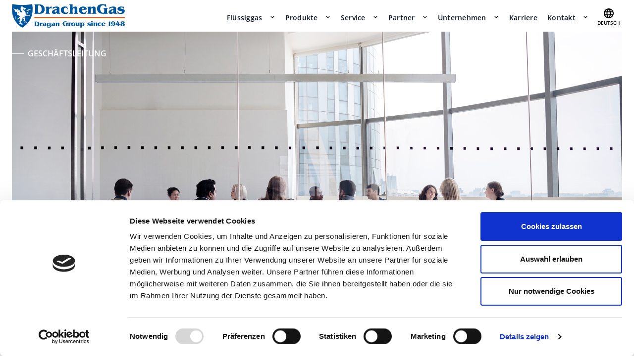

--- FILE ---
content_type: text/html; charset=UTF-8
request_url: https://www.drachengas.de/drachengas-heute/geschaeftsleitung/
body_size: 108911
content:
<!doctype html>
<html lang="de-DE">
<head>
  <meta charset="UTF-8">
  <meta name="viewport" content="width=device-width, initial-scale=1">
  <style>

/* ==== DrachenGas Desktop-Menü – Sofortversion (ohne Tailwind/Variablen) ==== */

/* Grundlayout */
#site-navigation { position: relative; z-index: 2000; }
#site-navigation .menu { list-style:none; margin:0; padding:0; }
#site-navigation .menu > .menu-item { position:relative; }
#site-navigation .menu-top { display:inline-flex; align-items:center; gap:.5rem; }

/* Level 1 */
#site-navigation .menu.level-1 {
  display:flex !important;
  align-items:center;
  gap: 2rem;
  padding: 0 .25rem;
}
#site-navigation .menu.level-1 > .menu-item > .menu-top > .menu-link {
  color: #0f172a;
  font-weight: 600;
  letter-spacing: .02em;
  padding: 20px 10px 18px;
  position: relative;
  text-decoration: none;
  line-height: 1.25;
}
#site-navigation .menu.level-1 > .menu-item > .menu-top > .menu-link::after{
  content:'';
  position:absolute;
  left: 8px; right: 8px; top: 0;
  height: 4px;
  background: transparent;
  border-radius: 2px;
  transform: scaleX(0);
  transform-origin: left;
  transition: transform .18s ease, background .18s ease;
}
@media (hover:hover) and (pointer:fine){
  #site-navigation .menu.level-1 > .menu-item:hover > .menu-top > .menu-link::after{
    background: #4299e1;
    transform: scaleX(1);
  }
}
#site-navigation .menu.level-1 > .menu-item.current-menu-item > .menu-top > .menu-link::after{
  background: #4299e1;
  transform: scaleX(1);
}

/* Chevron */
#site-navigation .submenu-toggle{
  border:0; background:transparent; cursor:pointer;
  line-height:1; display:inline-flex; align-items:center;
}
#site-navigation .chevron{ width:1em; height:1em; transition: transform .2s ease; }
#site-navigation .submenu-toggle[aria-expanded="true"] .chevron{ transform: rotate(180deg); }

/* Level 2 Box */
#site-navigation .menu.level-2{
  margin-top: 10px;
  border-radius: 2px;
  box-shadow: 0 10px 22px rgba(0,0,0,.08), 0 3px 8px rgba(0,0,0,.05);
  overflow: hidden;
}
#site-navigation .menu.level-2[hidden]{ display:none !important; }

/* Level 2 Einträge */
#site-navigation .menu.level-2 > .menu-item > .menu-top{
  padding: 10px 18px;
  position: relative;
}
#site-navigation .menu.level-2 a.menu-link{
  display:block;
  color: #0f172a;
  font-size: 0.95rem;
  text-decoration:none;
}

/* Linke Akzentleiste + Hover-Hintergrund */
#site-navigation .menu.level-2 > .menu-item > .menu-top::before{
  content:'';
  position:absolute;
  left:0; top:7px; bottom:7px;
  width: 4px;
  background: transparent;
  border-radius: 2px;
  transition: background .15s ease;
}
@media (hover:hover) and (pointer:fine){
  #site-navigation .menu.level-2 > .menu-item:hover > .menu-top{
    background: rgba(66,153,225,.12); /* #4299e1 mit 12% */
  }
  #site-navigation .menu.level-2 > .menu-item:hover > .menu-top::before{
    background: #4299e1;
  }
}
#site-navigation .menu.level-2 > .menu-item.current-menu-item > .menu-top{
  background: rgba(66,153,225,.12);
}
#site-navigation .menu.level-2 > .menu-item.current-menu-item > .menu-top::before{
  background: #4299e1;
}

/* Fokus sichtbar */
#site-navigation .menu a.menu-link:focus-visible,
#site-navigation .submenu-toggle:focus-visible {
  outline: 2px solid #4299e1;
  outline-offset: 2px;
  border-radius: 3px;
}

/* Optional Hover-Open (falls JS noch nicht aktiv) */
@media (hover:hover) and (pointer:fine){
  #site-navigation .menu > .menu-item.has-submenu:hover > .menu.level-2{
    display:block !important;
  }
}

/* Reduced Motion */
@media (prefers-reduced-motion: reduce){
  #site-navigation .chevron { transition: none; }
}
    
    /* Submenü auf volle Breite stylen */
#site-navigation .menu.level-2 { 
  min-width: 14rem; /* falls Inline-Style mal fehlt */
}

/* Jeder <li> im Submenü soll die volle UL-Breite nutzen */
#site-navigation .menu.level-2 > li.menu-item {
  width: 100%;
}

/* WICHTIG: .menu-top über volle Breite strecken */
#site-navigation .menu.level-2 > li.menu-item > .menu-top {
  display: flex !important;          /* überschreibt inline-flex */
  align-items: center;
  width: 100% !important;            /* volle Zeilenbreite */
  box-sizing: border-box;            /* Padding einrechnen */
  padding: 10px 18px;                /* dein Zeilen-Padding */
}

/* Link/Label im Submenü den restlichen Platz einnehmen lassen */
#site-navigation .menu.level-2 > li.menu-item > .menu-top > a.menu-link,
#site-navigation .menu.level-2 > li.menu-item > .menu-top > span.menu-link {
  flex: 1 1 auto;                    /* streckt bis zum Chevron */
  display: block;                    /* klickbare Fläche über volle Breite */
  width: 100%;                       /* falls nötig, explizit */
}

/* (Optional) Chevron nicht schrumpfen lassen */
#site-navigation .menu.level-2 > li.menu-item > .menu-top > .submenu-toggle {
  flex: 0 0 auto;
}   
  </style>
  
        <script id="Cookiebot" src="https://consent.cookiebot.com/uc.js" data-cbid="ea489a4b-051c-4770-9491-f183dc4b1f5b" data-blockingmode="auto" type="text/javascript"></script>  
      <link
      rel="shortcut icon" href="https://www.drachengas.de/wp-content/themes/butangas-wordpress-theme/images/ButanGas_Favicon1.png"><link
      rel="apple-touch-icon" href="https://www.drachengas.de/wp-content/themes/butangas-wordpress-theme/images/ButanGas_AppleiPhone1.png"><link
      rel="apple-touch-icon" sizes="120x120" href="https://www.drachengas.de/wp-content/themes/butangas-wordpress-theme/images/ButanGas_AppleiPhoneRetina1.png"><link
      rel="apple-touch-icon" sizes="76x76" href="https://www.drachengas.de/wp-content/themes/butangas-wordpress-theme/images/ButanGas_AppleiPadMini1.png"><link
      rel="apple-touch-icon" sizes="152x152" href="https://www.drachengas.de/wp-content/themes/butangas-wordpress-theme/images/ButanGas_AppleiPadRetina2.png">

    <title>Geschäftsleitung &#8211; DrachenGas</title>
<meta name='robots' content='max-image-preview:large' />
<link rel="alternate" hreflang="de" href="https://www.drachengas.de/drachengas-heute/geschaeftsleitung/" />
<link rel="alternate" hreflang="en" href="https://www.drachengas.de/en/our-history/management/" />
<link rel="alternate" hreflang="x-default" href="https://www.drachengas.de/drachengas-heute/geschaeftsleitung/" />
<link rel='stylesheet' id='wp-block-library-css' href='https://www.drachengas.de/wp-includes/css/dist/block-library/style.min.css?ver=6.4.2' media='all' />
<style id='classic-theme-styles-inline-css'>
/*! This file is auto-generated */
.wp-block-button__link{color:#fff;background-color:#32373c;border-radius:9999px;box-shadow:none;text-decoration:none;padding:calc(.667em + 2px) calc(1.333em + 2px);font-size:1.125em}.wp-block-file__button{background:#32373c;color:#fff;text-decoration:none}
</style>
<style id='global-styles-inline-css'>
body{--wp--preset--color--black: #000000;--wp--preset--color--cyan-bluish-gray: #abb8c3;--wp--preset--color--white: #ffffff;--wp--preset--color--pale-pink: #f78da7;--wp--preset--color--vivid-red: #cf2e2e;--wp--preset--color--luminous-vivid-orange: #ff6900;--wp--preset--color--luminous-vivid-amber: #fcb900;--wp--preset--color--light-green-cyan: #7bdcb5;--wp--preset--color--vivid-green-cyan: #00d084;--wp--preset--color--pale-cyan-blue: #8ed1fc;--wp--preset--color--vivid-cyan-blue: #0693e3;--wp--preset--color--vivid-purple: #9b51e0;--wp--preset--gradient--vivid-cyan-blue-to-vivid-purple: linear-gradient(135deg,rgba(6,147,227,1) 0%,rgb(155,81,224) 100%);--wp--preset--gradient--light-green-cyan-to-vivid-green-cyan: linear-gradient(135deg,rgb(122,220,180) 0%,rgb(0,208,130) 100%);--wp--preset--gradient--luminous-vivid-amber-to-luminous-vivid-orange: linear-gradient(135deg,rgba(252,185,0,1) 0%,rgba(255,105,0,1) 100%);--wp--preset--gradient--luminous-vivid-orange-to-vivid-red: linear-gradient(135deg,rgba(255,105,0,1) 0%,rgb(207,46,46) 100%);--wp--preset--gradient--very-light-gray-to-cyan-bluish-gray: linear-gradient(135deg,rgb(238,238,238) 0%,rgb(169,184,195) 100%);--wp--preset--gradient--cool-to-warm-spectrum: linear-gradient(135deg,rgb(74,234,220) 0%,rgb(151,120,209) 20%,rgb(207,42,186) 40%,rgb(238,44,130) 60%,rgb(251,105,98) 80%,rgb(254,248,76) 100%);--wp--preset--gradient--blush-light-purple: linear-gradient(135deg,rgb(255,206,236) 0%,rgb(152,150,240) 100%);--wp--preset--gradient--blush-bordeaux: linear-gradient(135deg,rgb(254,205,165) 0%,rgb(254,45,45) 50%,rgb(107,0,62) 100%);--wp--preset--gradient--luminous-dusk: linear-gradient(135deg,rgb(255,203,112) 0%,rgb(199,81,192) 50%,rgb(65,88,208) 100%);--wp--preset--gradient--pale-ocean: linear-gradient(135deg,rgb(255,245,203) 0%,rgb(182,227,212) 50%,rgb(51,167,181) 100%);--wp--preset--gradient--electric-grass: linear-gradient(135deg,rgb(202,248,128) 0%,rgb(113,206,126) 100%);--wp--preset--gradient--midnight: linear-gradient(135deg,rgb(2,3,129) 0%,rgb(40,116,252) 100%);--wp--preset--font-size--small: 13px;--wp--preset--font-size--medium: 20px;--wp--preset--font-size--large: 36px;--wp--preset--font-size--x-large: 42px;--wp--preset--spacing--20: 0.44rem;--wp--preset--spacing--30: 0.67rem;--wp--preset--spacing--40: 1rem;--wp--preset--spacing--50: 1.5rem;--wp--preset--spacing--60: 2.25rem;--wp--preset--spacing--70: 3.38rem;--wp--preset--spacing--80: 5.06rem;--wp--preset--shadow--natural: 6px 6px 9px rgba(0, 0, 0, 0.2);--wp--preset--shadow--deep: 12px 12px 50px rgba(0, 0, 0, 0.4);--wp--preset--shadow--sharp: 6px 6px 0px rgba(0, 0, 0, 0.2);--wp--preset--shadow--outlined: 6px 6px 0px -3px rgba(255, 255, 255, 1), 6px 6px rgba(0, 0, 0, 1);--wp--preset--shadow--crisp: 6px 6px 0px rgba(0, 0, 0, 1);}:where(.is-layout-flex){gap: 0.5em;}:where(.is-layout-grid){gap: 0.5em;}body .is-layout-flow > .alignleft{float: left;margin-inline-start: 0;margin-inline-end: 2em;}body .is-layout-flow > .alignright{float: right;margin-inline-start: 2em;margin-inline-end: 0;}body .is-layout-flow > .aligncenter{margin-left: auto !important;margin-right: auto !important;}body .is-layout-constrained > .alignleft{float: left;margin-inline-start: 0;margin-inline-end: 2em;}body .is-layout-constrained > .alignright{float: right;margin-inline-start: 2em;margin-inline-end: 0;}body .is-layout-constrained > .aligncenter{margin-left: auto !important;margin-right: auto !important;}body .is-layout-constrained > :where(:not(.alignleft):not(.alignright):not(.alignfull)){max-width: var(--wp--style--global--content-size);margin-left: auto !important;margin-right: auto !important;}body .is-layout-constrained > .alignwide{max-width: var(--wp--style--global--wide-size);}body .is-layout-flex{display: flex;}body .is-layout-flex{flex-wrap: wrap;align-items: center;}body .is-layout-flex > *{margin: 0;}body .is-layout-grid{display: grid;}body .is-layout-grid > *{margin: 0;}:where(.wp-block-columns.is-layout-flex){gap: 2em;}:where(.wp-block-columns.is-layout-grid){gap: 2em;}:where(.wp-block-post-template.is-layout-flex){gap: 1.25em;}:where(.wp-block-post-template.is-layout-grid){gap: 1.25em;}.has-black-color{color: var(--wp--preset--color--black) !important;}.has-cyan-bluish-gray-color{color: var(--wp--preset--color--cyan-bluish-gray) !important;}.has-white-color{color: var(--wp--preset--color--white) !important;}.has-pale-pink-color{color: var(--wp--preset--color--pale-pink) !important;}.has-vivid-red-color{color: var(--wp--preset--color--vivid-red) !important;}.has-luminous-vivid-orange-color{color: var(--wp--preset--color--luminous-vivid-orange) !important;}.has-luminous-vivid-amber-color{color: var(--wp--preset--color--luminous-vivid-amber) !important;}.has-light-green-cyan-color{color: var(--wp--preset--color--light-green-cyan) !important;}.has-vivid-green-cyan-color{color: var(--wp--preset--color--vivid-green-cyan) !important;}.has-pale-cyan-blue-color{color: var(--wp--preset--color--pale-cyan-blue) !important;}.has-vivid-cyan-blue-color{color: var(--wp--preset--color--vivid-cyan-blue) !important;}.has-vivid-purple-color{color: var(--wp--preset--color--vivid-purple) !important;}.has-black-background-color{background-color: var(--wp--preset--color--black) !important;}.has-cyan-bluish-gray-background-color{background-color: var(--wp--preset--color--cyan-bluish-gray) !important;}.has-white-background-color{background-color: var(--wp--preset--color--white) !important;}.has-pale-pink-background-color{background-color: var(--wp--preset--color--pale-pink) !important;}.has-vivid-red-background-color{background-color: var(--wp--preset--color--vivid-red) !important;}.has-luminous-vivid-orange-background-color{background-color: var(--wp--preset--color--luminous-vivid-orange) !important;}.has-luminous-vivid-amber-background-color{background-color: var(--wp--preset--color--luminous-vivid-amber) !important;}.has-light-green-cyan-background-color{background-color: var(--wp--preset--color--light-green-cyan) !important;}.has-vivid-green-cyan-background-color{background-color: var(--wp--preset--color--vivid-green-cyan) !important;}.has-pale-cyan-blue-background-color{background-color: var(--wp--preset--color--pale-cyan-blue) !important;}.has-vivid-cyan-blue-background-color{background-color: var(--wp--preset--color--vivid-cyan-blue) !important;}.has-vivid-purple-background-color{background-color: var(--wp--preset--color--vivid-purple) !important;}.has-black-border-color{border-color: var(--wp--preset--color--black) !important;}.has-cyan-bluish-gray-border-color{border-color: var(--wp--preset--color--cyan-bluish-gray) !important;}.has-white-border-color{border-color: var(--wp--preset--color--white) !important;}.has-pale-pink-border-color{border-color: var(--wp--preset--color--pale-pink) !important;}.has-vivid-red-border-color{border-color: var(--wp--preset--color--vivid-red) !important;}.has-luminous-vivid-orange-border-color{border-color: var(--wp--preset--color--luminous-vivid-orange) !important;}.has-luminous-vivid-amber-border-color{border-color: var(--wp--preset--color--luminous-vivid-amber) !important;}.has-light-green-cyan-border-color{border-color: var(--wp--preset--color--light-green-cyan) !important;}.has-vivid-green-cyan-border-color{border-color: var(--wp--preset--color--vivid-green-cyan) !important;}.has-pale-cyan-blue-border-color{border-color: var(--wp--preset--color--pale-cyan-blue) !important;}.has-vivid-cyan-blue-border-color{border-color: var(--wp--preset--color--vivid-cyan-blue) !important;}.has-vivid-purple-border-color{border-color: var(--wp--preset--color--vivid-purple) !important;}.has-vivid-cyan-blue-to-vivid-purple-gradient-background{background: var(--wp--preset--gradient--vivid-cyan-blue-to-vivid-purple) !important;}.has-light-green-cyan-to-vivid-green-cyan-gradient-background{background: var(--wp--preset--gradient--light-green-cyan-to-vivid-green-cyan) !important;}.has-luminous-vivid-amber-to-luminous-vivid-orange-gradient-background{background: var(--wp--preset--gradient--luminous-vivid-amber-to-luminous-vivid-orange) !important;}.has-luminous-vivid-orange-to-vivid-red-gradient-background{background: var(--wp--preset--gradient--luminous-vivid-orange-to-vivid-red) !important;}.has-very-light-gray-to-cyan-bluish-gray-gradient-background{background: var(--wp--preset--gradient--very-light-gray-to-cyan-bluish-gray) !important;}.has-cool-to-warm-spectrum-gradient-background{background: var(--wp--preset--gradient--cool-to-warm-spectrum) !important;}.has-blush-light-purple-gradient-background{background: var(--wp--preset--gradient--blush-light-purple) !important;}.has-blush-bordeaux-gradient-background{background: var(--wp--preset--gradient--blush-bordeaux) !important;}.has-luminous-dusk-gradient-background{background: var(--wp--preset--gradient--luminous-dusk) !important;}.has-pale-ocean-gradient-background{background: var(--wp--preset--gradient--pale-ocean) !important;}.has-electric-grass-gradient-background{background: var(--wp--preset--gradient--electric-grass) !important;}.has-midnight-gradient-background{background: var(--wp--preset--gradient--midnight) !important;}.has-small-font-size{font-size: var(--wp--preset--font-size--small) !important;}.has-medium-font-size{font-size: var(--wp--preset--font-size--medium) !important;}.has-large-font-size{font-size: var(--wp--preset--font-size--large) !important;}.has-x-large-font-size{font-size: var(--wp--preset--font-size--x-large) !important;}
.wp-block-navigation a:where(:not(.wp-element-button)){color: inherit;}
:where(.wp-block-post-template.is-layout-flex){gap: 1.25em;}:where(.wp-block-post-template.is-layout-grid){gap: 1.25em;}
:where(.wp-block-columns.is-layout-flex){gap: 2em;}:where(.wp-block-columns.is-layout-grid){gap: 2em;}
.wp-block-pullquote{font-size: 1.5em;line-height: 1.6;}
</style>
<link rel='stylesheet' id='butangas-wip-style-css' href='https://www.drachengas.de/wp-content/themes/butangas-wordpress-theme/../wip.css?ver=1.0.0' media='all' />
<link rel='stylesheet' id='/build/butangas/main-css-css' href='https://www.drachengas.de/wp-content/themes/butangas-wordpress-theme/build/butangas/main-css.d0554cb1.css' media='all' />
<link rel='stylesheet' id='OpenSans-css' href='https://www.drachengas.de/wp-content/themes/butangas-wordpress-theme/opensans.css' media='all' />
<link rel="canonical" href="https://www.drachengas.de/drachengas-heute/geschaeftsleitung/" />
<link rel='shortlink' href='https://www.drachengas.de/?p=5067' />
<meta name="generator" content="WPML ver:4.7.1 stt:1,3;" />
		<style id="wp-custom-css">
			/* === Slider Fix: verhindert Springen bei Tab-Navigation === */

.slider .slides {
  scroll-behavior: auto !important;        /* deaktiviert weiches Scrollen */
  overflow-anchor: none !important;        /* unterbindet automatisches Nachziehen des Fokus */
  overscroll-behavior: contain !important; /* stoppt Scroll-Ausbreitung auf Eltern-Container */
}

/* Tastaturfokus klar sichtbar, aber ohne Layout-Verschiebung */
.slider .slides button:focus {
  outline: 2px solid #fff;                 /* Fokusrahmen sichtbar */
  outline-offset: 4px;                     /* etwas Abstand zum Button */
  box-shadow: none !important;             /* verhindert doppelte Effekte */
}

/* Optional: leichtes Hover/Focus-Styling für bessere Sichtbarkeit */
.slider .slides button:hover,
.slider .slides button:focus-visible {
  background-color: rgba(255, 255, 255, 0.15);
  transition: background-color 0.2s ease;
}

.wpml-ls a:focus,
.wpml-ls a:focus-visible {
  outline: 3px solid red !important;
  outline-offset: 3px;
}

/* Fallback wenn Bild ausgeblendet wird */
.slider [data-line][data-line-white] {
    background-color: transparent !important;
}

.masonry-3-grid-container a[style*="background-image"] {
    background-color: #000;
}

/* Hauptmenü: Abstand zum Sprachwechsler */
.main-menu.nav-menu.ml-auto.w-full.flex.items-end {
	gap:1.5rem;
}		</style>
		
    <!-- Google tag (gtag.js) --> 
<script async src="https://www.googletagmanager.com/gtag/js?id=G-F7C92Y37RX"></script>
  <script> window.dataLayer = window.dataLayer || []; function gtag(){dataLayer.push(arguments);} gtag('js', new Date()); gtag('config', 'G-F7C92Y37RX'); </script>
  <!-- End Google tag --> 
    
</head>

<body class="page-template-default page page-id-5067 page-child parent-pageid-5052 overflow-x-hidden overflow-y-scroll relative">


<a class="skip-link screen-reader-text" href="#primary">Skip to content</a>
<header class="h-16 w-full bg-white flex-shrink-0">
  <div class="container h-full flex items-center justify-between">
    <div class="flex-shrink-0">
      <a href="https://www.drachengas.de">
        <img src="https://www.drachengas.de/wp-content/uploads/2020/11/DrachenGas_Logo.jpg"
             alt="DrachenGas" style="max-height: 48px;"
        >
      </a>
            </div>

    <div class="hidden xl:block xl:h-full xl:flex xl:items-center">
<!--      <nav id="site-navigation" class="main-navigation">-->
<!--        <button class="menu-toggle" aria-controls="primary-menu" aria-expanded="false">--><!--</button>-->
<!--          --><!--      </nav>-->
      <nav class="main-menu nav-menu ml-auto w-full flex items-end" id="site-navigation" aria-label="Hauptnavigation"><ul class="menu level-1" style="display:flex;gap:1.5rem;align-items:center;"><li class="menu-item has-submenu" style="position:relative;"><div class="menu-top" style="display:inline-flex;align-items:center;gap:0;"><a class="menu-link inline-block text-sm font-semibold tracking-wider" href="https://www.drachengas.de/produkte/fluessiggas/">Flüssiggas</a><button class="submenu-toggle" type="button"
        aria-label="Untermenü Flüssiggas öffnen"
        aria-haspopup="true" aria-expanded="false" aria-controls="submenu-7411"
        style="border:0;background:transparent;cursor:pointer;line-height:1;display:inline-flex;align-items:center;margin-left:2px;padding:0;min-width:24px;min-height:24px;"><svg class="chevron" viewBox="0 0 24 24" aria-hidden="true" style="width:1em;height:1em;transition:transform .2s;"><path d="M7 10l5 5 5-5" stroke="currentColor" stroke-width="2" fill="none"/></svg></button></div><ul id="submenu-7411" class="menu level-2" style="position:absolute;left:0;top:100%;min-width:14rem;background:#fff;border:1px solid #e5e7eb;padding:.5rem 0;z-index:1000;" hidden><li class="menu-item"><div class="menu-top" style="display:inline-flex;align-items:center;gap:0;"><a class="menu-link inline-block text-sm font-semibold tracking-wider" href="https://www.drachengas.de/anwendungen/privatkunden/fluessiggas-privatkunden/">Für Privatkunden</a></div></li><li class="menu-item"><div class="menu-top" style="display:inline-flex;align-items:center;gap:0;"><a class="menu-link inline-block text-sm font-semibold tracking-wider" href="https://www.drachengas.de/anwendungen/gewerbekunden/fluessiggas-gewerbekunden/">Für Gewerbekunden</a></div></li><li class="menu-item"><div class="menu-top" style="display:inline-flex;align-items:center;gap:0;"><a class="menu-link inline-block text-sm font-semibold tracking-wider" href="https://www.drachengas.de/fluessiggas/">Produkteigenschaften</a></div></li><li class="menu-item"><div class="menu-top" style="display:inline-flex;align-items:center;gap:0;"><a class="menu-link inline-block text-sm font-semibold tracking-wider" href="https://www.drachengas.de/fluessiggas/sicherheit/">Sicherheit</a></div></li><li class="menu-item"><div class="menu-top" style="display:inline-flex;align-items:center;gap:0;"><a class="menu-link inline-block text-sm font-semibold tracking-wider" href="https://www.drachengas.de/fluessiggas/faq/">FAQ</a></div></li></ul></li><li class="menu-item has-submenu" style="position:relative;"><div class="menu-top" style="display:inline-flex;align-items:center;gap:0;"><span class="menu-link inline-block text-sm font-semibold tracking-wider" aria-disabled="true">Produkte</span><button class="submenu-toggle" type="button"
        aria-label="Untermenü Produkte öffnen"
        aria-haspopup="true" aria-expanded="false" aria-controls="submenu-7386"
        style="border:0;background:transparent;cursor:pointer;line-height:1;display:inline-flex;align-items:center;margin-left:2px;padding:0;min-width:24px;min-height:24px;"><svg class="chevron" viewBox="0 0 24 24" aria-hidden="true" style="width:1em;height:1em;transition:transform .2s;"><path d="M7 10l5 5 5-5" stroke="currentColor" stroke-width="2" fill="none"/></svg></button></div><ul id="submenu-7386" class="menu level-2" style="position:absolute;left:0;top:100%;min-width:14rem;background:#fff;border:1px solid #e5e7eb;padding:.5rem 0;z-index:1000;" hidden><li class="menu-item"><div class="menu-top" style="display:inline-flex;align-items:center;gap:0;"><a class="menu-link inline-block text-sm font-semibold tracking-wider" href="https://www.drachengas.de/fluessiggas/gas-in-flaschen/">Flüssiggas in Flaschen</a></div></li><li class="menu-item"><div class="menu-top" style="display:inline-flex;align-items:center;gap:0;"><a class="menu-link inline-block text-sm font-semibold tracking-wider" href="https://www.drachengas.de/fluessiggas/gas-in-behaltern/">Flüssiggas in Behältern</a></div></li><li class="menu-item"><div class="menu-top" style="display:inline-flex;align-items:center;gap:0;"><a class="menu-link inline-block text-sm font-semibold tracking-wider" href="https://www.drachengas.de/anwendungen/treibstoff/drachengas-click-drive/">DrachenGas click &#038; drive</a></div></li><li class="menu-item"><div class="menu-top" style="display:inline-flex;align-items:center;gap:0;"><a class="menu-link inline-block text-sm font-semibold tracking-wider" href="https://www.drachengas.de/zero-zero-house/">Zero Zero House</a></div></li><li class="menu-item"><div class="menu-top" style="display:inline-flex;align-items:center;gap:0;"><a class="menu-link inline-block text-sm font-semibold tracking-wider" href="https://www.drachengas.de/produkte/greenlpg/">GreenLPG</a></div></li><li class="menu-item"><div class="menu-top" style="display:inline-flex;align-items:center;gap:0;"><a class="menu-link inline-block text-sm font-semibold tracking-wider" href="https://www.drachengas.de/anwendungen/treibstoff/motorgas-staplergas/">Motorgas/Staplergas</a></div></li><li class="menu-item"><div class="menu-top" style="display:inline-flex;align-items:center;gap:0;"><a class="menu-link inline-block text-sm font-semibold tracking-wider" href="https://www.drachengas.de/anwendungen/treibstoff/betriebstankstelle/">Betriebstankstelle</a></div></li><li class="menu-item"><div class="menu-top" style="display:inline-flex;align-items:center;gap:0;"><a class="menu-link inline-block text-sm font-semibold tracking-wider" href="https://www.drachengas.de/produkte/flaschengas-automat/">Flaschengas-Automat</a></div></li></ul></li><li class="menu-item has-submenu" style="position:relative;"><div class="menu-top" style="display:inline-flex;align-items:center;gap:0;"><span class="menu-link inline-block text-sm font-semibold tracking-wider" aria-disabled="true">Service</span><button class="submenu-toggle" type="button"
        aria-label="Untermenü Service öffnen"
        aria-haspopup="true" aria-expanded="false" aria-controls="submenu-4851"
        style="border:0;background:transparent;cursor:pointer;line-height:1;display:inline-flex;align-items:center;margin-left:2px;padding:0;min-width:24px;min-height:24px;"><svg class="chevron" viewBox="0 0 24 24" aria-hidden="true" style="width:1em;height:1em;transition:transform .2s;"><path d="M7 10l5 5 5-5" stroke="currentColor" stroke-width="2" fill="none"/></svg></button></div><ul id="submenu-4851" class="menu level-2" style="position:absolute;left:0;top:100%;min-width:14rem;background:#fff;border:1px solid #e5e7eb;padding:.5rem 0;z-index:1000;" hidden><li class="menu-item"><div class="menu-top" style="display:inline-flex;align-items:center;gap:0;"><a class="menu-link inline-block text-sm font-semibold tracking-wider" href="https://www.drachengas.de/service-qualitaet/sicherheitsdienst/">Sicherheitsdienst</a></div></li><li class="menu-item"><div class="menu-top" style="display:inline-flex;align-items:center;gap:0;"><a class="menu-link inline-block text-sm font-semibold tracking-wider" href="https://www.drachengas.de/service-qualitaet/trf-schulungen/">TRF-Schulungen</a></div></li><li class="menu-item"><div class="menu-top" style="display:inline-flex;align-items:center;gap:0;"><a class="menu-link inline-block text-sm font-semibold tracking-wider" href="https://www.drachengas.de/service-qualitaet/feuerwehr-schulungen/">Feuerwehr- Schulungen</a></div></li><li class="menu-item"><div class="menu-top" style="display:inline-flex;align-items:center;gap:0;"><a class="menu-link inline-block text-sm font-semibold tracking-wider" href="https://www.drachengas.de/fluessiggas/einzel-und-mehr-fachzaehler/">Einzel- und Mehrfachzähler</a></div></li><li class="menu-item"><div class="menu-top" style="display:inline-flex;align-items:center;gap:0;"><a class="menu-link inline-block text-sm font-semibold tracking-wider" href="https://www.drachengas.de/service-qualitaet/zaehlerstand-erfassen/">Zählerstand erfassen</a></div></li><li class="menu-item"><div class="menu-top" style="display:inline-flex;align-items:center;gap:0;"><a class="menu-link inline-block text-sm font-semibold tracking-wider" href="https://www.drachengas.de/service-qualitaet/download-bereich/">Download-Bereich</a></div></li></ul></li><li class="menu-item has-submenu" style="position:relative;"><div class="menu-top" style="display:inline-flex;align-items:center;gap:0;"><span class="menu-link inline-block text-sm font-semibold tracking-wider" aria-disabled="true">Partner</span><button class="submenu-toggle" type="button"
        aria-label="Untermenü Partner öffnen"
        aria-haspopup="true" aria-expanded="false" aria-controls="submenu-4852"
        style="border:0;background:transparent;cursor:pointer;line-height:1;display:inline-flex;align-items:center;margin-left:2px;padding:0;min-width:24px;min-height:24px;"><svg class="chevron" viewBox="0 0 24 24" aria-hidden="true" style="width:1em;height:1em;transition:transform .2s;"><path d="M7 10l5 5 5-5" stroke="currentColor" stroke-width="2" fill="none"/></svg></button></div><ul id="submenu-4852" class="menu level-2" style="position:absolute;left:0;top:100%;min-width:14rem;background:#fff;border:1px solid #e5e7eb;padding:.5rem 0;z-index:1000;" hidden><li class="menu-item"><div class="menu-top" style="display:inline-flex;align-items:center;gap:0;"><a class="menu-link inline-block text-sm font-semibold tracking-wider" href="https://www.drachengas.de/werden-sie-unser-partner/so-werde-ich-vertriebsstelle/">Vertriebsstelle werden</a></div></li><li class="menu-item"><div class="menu-top" style="display:inline-flex;align-items:center;gap:0;"><a class="menu-link inline-block text-sm font-semibold tracking-wider" href="https://www.drachengas.de/werden-sie-unser-partner/so-werde-ich-vermittler/">Vermittler werden</a></div></li><li class="menu-item"><div class="menu-top" style="display:inline-flex;align-items:center;gap:0;"><a class="menu-link inline-block text-sm font-semibold tracking-wider" href="https://www.drachengas.de/werden-sie-unser-partner/partnerschaften/">Partnerschaften</a></div></li></ul></li><li class="menu-item has-submenu" style="position:relative;"><div class="menu-top" style="display:inline-flex;align-items:center;gap:0;"><span class="menu-link inline-block text-sm font-semibold tracking-wider" aria-disabled="true">Unternehmen</span><button class="submenu-toggle" type="button"
        aria-label="Untermenü Unternehmen öffnen"
        aria-haspopup="true" aria-expanded="false" aria-controls="submenu-4853"
        style="border:0;background:transparent;cursor:pointer;line-height:1;display:inline-flex;align-items:center;margin-left:2px;padding:0;min-width:24px;min-height:24px;"><svg class="chevron" viewBox="0 0 24 24" aria-hidden="true" style="width:1em;height:1em;transition:transform .2s;"><path d="M7 10l5 5 5-5" stroke="currentColor" stroke-width="2" fill="none"/></svg></button></div><ul id="submenu-4853" class="menu level-2" style="position:absolute;left:0;top:100%;min-width:14rem;background:#fff;border:1px solid #e5e7eb;padding:.5rem 0;z-index:1000;" hidden><li class="menu-item"><div class="menu-top" style="display:inline-flex;align-items:center;gap:0;"><a class="menu-link inline-block text-sm font-semibold tracking-wider" href="https://www.drachengas.de/drachengas-heute/">Firmenhistorie</a></div></li><li class="menu-item current-menu-item"><div class="menu-top" style="display:inline-flex;align-items:center;gap:0;"><a class="menu-link inline-block text-sm font-semibold tracking-wider" href="https://www.drachengas.de/drachengas-heute/geschaeftsleitung/">Geschäftsleitung</a></div></li><li class="menu-item"><div class="menu-top" style="display:inline-flex;align-items:center;gap:0;"><a class="menu-link inline-block text-sm font-semibold tracking-wider" href="https://www.drachengas.de/drachengas-heute/compliance/">Compliance</a></div></li><li class="menu-item"><div class="menu-top" style="display:inline-flex;align-items:center;gap:0;"><a class="menu-link inline-block text-sm font-semibold tracking-wider" href="https://www.drachengas.de/drachengas-heute/lieferkettensorgfaltspflichtengesetz/">Lieferkettensorgfaltspflichtengesetz</a></div></li><li class="menu-item"><div class="menu-top" style="display:inline-flex;align-items:center;gap:0;"><a class="menu-link inline-block text-sm font-semibold tracking-wider" href="https://www.drachengas.de/drachengas-heute/hse-richtlinien/">HSE-Richtlinien</a></div></li><li class="menu-item"><div class="menu-top" style="display:inline-flex;align-items:center;gap:0;"><a class="menu-link inline-block text-sm font-semibold tracking-wider" href="https://www.drachengas.de/drachengas-heute/kunden-die-sich-fuer-drachengas-entschieden-haben/">Referenzen</a></div></li><li class="menu-item"><div class="menu-top" style="display:inline-flex;align-items:center;gap:0;"><a class="menu-link inline-block text-sm font-semibold tracking-wider" href="https://www.drachengas.de/drachengas-heute/klimaneutrales-fluessiggas/">Klimaneutralität</a></div></li></ul></li><li class="menu-item" style="position:relative;"><div class="menu-top" style="display:inline-flex;align-items:center;gap:0;"><a class="menu-link inline-block text-sm font-semibold tracking-wider" href="https://www.drachengas.de/karriere/stellenanzeigen/">Karriere</a></div></li><li class="menu-item has-submenu" style="position:relative;"><div class="menu-top" style="display:inline-flex;align-items:center;gap:0;"><span class="menu-link inline-block text-sm font-semibold tracking-wider" aria-disabled="true">Kontakt</span><button class="submenu-toggle" type="button"
        aria-label="Untermenü Kontakt öffnen"
        aria-haspopup="true" aria-expanded="false" aria-controls="submenu-4854"
        style="border:0;background:transparent;cursor:pointer;line-height:1;display:inline-flex;align-items:center;margin-left:2px;padding:0;min-width:24px;min-height:24px;"><svg class="chevron" viewBox="0 0 24 24" aria-hidden="true" style="width:1em;height:1em;transition:transform .2s;"><path d="M7 10l5 5 5-5" stroke="currentColor" stroke-width="2" fill="none"/></svg></button></div><ul id="submenu-4854" class="menu level-2" style="position:absolute;left:0;top:100%;min-width:14rem;background:#fff;border:1px solid #e5e7eb;padding:.5rem 0;z-index:1000;" hidden><li class="menu-item"><div class="menu-top" style="display:inline-flex;align-items:center;gap:0;"><a class="menu-link inline-block text-sm font-semibold tracking-wider" href="https://www.drachengas.de/hauptverwaltung/kontaktieren-sie-uns/">Kontaktieren Sie uns</a></div></li><li class="menu-item"><div class="menu-top" style="display:inline-flex;align-items:center;gap:0;"><a class="menu-link inline-block text-sm font-semibold tracking-wider" href="https://www.drachengas.de/hauptverwaltung/drachengas-international/">Drachengas International</a></div></li></ul></li></ul><div class="main-menu-item relative flex flex-col justify-center items-center border-b-4 border-transparent">
  <div class="flex flex-col justify-center items-center cursor-pointer pt-3 pb-1 px-1 menu-item-has-children">
    <svg xmlns="http://www.w3.org/2000/svg" class="w-6 h-6 flex-shrink-0" viewBox="0 0 24 24"><path d="M11.99 2C6.47 2 2 6.48 2 12s4.47 10 9.99 10C17.52 22 22 17.52 22 12S17.52 2 11.99 2zm6.93 6h-2.95c-.32-1.25-.78-2.45-1.38-3.56 1.84.63 3.37 1.91 4.33 3.56zM12 4.04c.83 1.2 1.48 2.53 1.91 3.96h-3.82c.43-1.43 1.08-2.76 1.91-3.96zM4.26 14C4.1 13.36 4 12.69 4 12s.1-1.36.26-2h3.38c-.08.66-.14 1.32-.14 2s.06 1.34.14 2H4.26zm.82 2h2.95c.32 1.25.78 2.45 1.38 3.56-1.84-.63-3.37-1.9-4.33-3.56zm2.95-8H5.08c.96-1.66 2.49-2.93 4.33-3.56C8.81 5.55 8.35 6.75 8.03 8zM12 19.96c-.83-1.2-1.48-2.53-1.91-3.96h3.82c-.43 1.43-1.08 2.76-1.91 3.96zM14.34 14H9.66c-.09-.66-.16-1.32-.16-2s.07-1.35.16-2h4.68c.09.65.16 1.32.16 2s-.07 1.34-.16 2zm.25 5.56c.6-1.11 1.06-2.31 1.38-3.56h2.95c-.96 1.65-2.49 2.93-4.33 3.56zM16.36 14c.08-.66.14-1.32.14-2s-.06-1.34-.14-2h3.38c.16.64.26 1.31.26 2s-.1 1.36-.26 2h-3.38z"/></svg>
    <span class="text-tiny uppercase font-semibold">Deutsch</span>
  </div>
  <div class="dropdown shadow-2xl py-4 absolute top-0 bg-white z-50 flex flex-col" style="transform:translateY(59px)" aria-expanded="false">
    <div class="flex flex-col min-w-64">
      <a class="text-sm px-3 py-2 border-l-4 hover:border-brand-500 hover:bg-brand-100 inline-block font-semibold cursor-pointer tracking-wider border-transparent" href="https://www.drachengas.de/en/our-history/management/">
  English
</a><a class="text-sm px-3 py-2 border-l-4 hover:border-brand-500 hover:bg-brand-100 inline-block font-semibold cursor-pointer tracking-wider border-brand-500" href="https://www.drachengas.de/drachengas-heute/geschaeftsleitung/">
  Deutsch
</a>
    </div>
  </div>
</div></nav>    <script>
    (function () {
      const nav = document.getElementById('site-navigation');
      if (!nav) return;

      function closeAll(exceptId) {
        nav.querySelectorAll('.submenu-toggle[aria-expanded="true"]').forEach(btn => {
          const id = btn.getAttribute('aria-controls');
          if (exceptId && id === exceptId) return;
          btn.setAttribute('aria-expanded', 'false');
          const panel = document.getElementById(id);
          if (panel) panel.hidden = true;
          // Chevron zurückdrehen (falls eigenes CSS fehlt)
          btn.querySelectorAll('.chevron').forEach(svg => svg.style.transform = 'rotate(0deg)');
        });
      }

      nav.addEventListener('click', (e) => {
        const btn = e.target.closest('.submenu-toggle');
        if (!btn) return;
        const id = btn.getAttribute('aria-controls');
        const panel = document.getElementById(id);
        if (!panel) return;

        const expanded = btn.getAttribute('aria-expanded') === 'true';
        if (!expanded) closeAll(id);
        btn.setAttribute('aria-expanded', String(!expanded));
        panel.hidden = expanded;

        // Chevron Animation auch ohne CSS
        btn.querySelectorAll('.chevron').forEach(svg => svg.style.transform = expanded ? 'rotate(0deg)' : 'rotate(180deg)');

        if (!expanded) {
          const first = panel.querySelector('a, button, [tabindex]:not([tabindex="-1"])');
          if (first) first.focus();
        }
      });

      // ESC schließt alle Submenüs
      nav.addEventListener('keydown', (e) => {
        if (e.key === 'Escape') {
          closeAll(null);
          const anyToggle = nav.querySelector('.submenu-toggle');
          if (anyToggle) anyToggle.focus();
        }
      });

      // Klick außerhalb schließt offene Submenüs
      document.addEventListener('click', (e) => {
        if (!nav.contains(e.target)) closeAll(null);
      });
    })();
    </script>

<script>
(function(){
  const nav = document.getElementById('site-navigation');
  if (!nav) return;

  function open(btn){
    const id = btn.getAttribute('aria-controls');
    const panel = document.getElementById(id);
    if (!panel) return;
    btn.setAttribute('aria-expanded','true');
    panel.hidden = false;
    const chev = btn.querySelector('.chevron');
    if (chev) chev.style.transform = 'rotate(180deg)';
  }
  function close(btn){
    const id = btn.getAttribute('aria-controls');
    const panel = document.getElementById(id);
    if (!panel) return;
    btn.setAttribute('aria-expanded','false');
    panel.hidden = true;
    const chev = btn.querySelector('.chevron');
    if (chev) chev.style.transform = 'rotate(0deg)';
  }
  function closeAll(exceptId){
    nav.querySelectorAll('.submenu-toggle[aria-expanded="true"]').forEach(b=>{
      if (exceptId && b.getAttribute('aria-controls') === exceptId) return;
      close(b);
    });
  }

  // --- HOVER-OPEN nur für echte Desktop-Zeiger ---
  const mq = window.matchMedia('(hover: hover) and (pointer: fine)');
  if (mq.matches) {
    nav.querySelectorAll('.menu-item.has-submenu').forEach(item=>{
      const btn = item.querySelector('.submenu-toggle');
      if (!btn) return;
      let to;

      item.addEventListener('mouseenter', ()=>{
        clearTimeout(to);
        const id = btn.getAttribute('aria-controls');
        closeAll(id);
        open(btn);
      });

      item.addEventListener('mouseleave', ()=>{
        // kleines Delay vermeidet "Flackern" beim diagonalen Navigieren
        to = setTimeout(()=> close(btn), 120);
      });
    });
  }

  // Optional: CSS-Fallback, falls du kein JS-hover willst
  // .menu > .menu-item.has-submenu:hover > .menu.level-2 { display:block!important; }
})();
</script>

        </div>
    <button class="mobile-menu-trigger xl:hidden ml-2 mb-2 h-12 px-2 cursor-pointer flex items-center justify-center"
            aria-label="Apri navigazione" aria-controls="mobile-nav"
    >
      <span class="mr-1 text-tiny uppercase font-semibold">Menu</span>
      <svg xmlns="http://www.w3.org/2000/svg" class="w-6 h-6 flex-shrink-0" viewBox="0 0 24 24"><path d="M0 0h24v24H0V0z" fill="none"/><path d="M3 18h18v-2H3v2zm0-5h18v-2H3v2zm0-7v2h18V6H3z"/></svg>
    </button>
  </div>
</header>
<div id="mobile-overlay" aria-expanded="false" class="z-40 xl:hidden w-0 h-0 fixed bg-white overflow-y-scroll overscroll-y-contain" style="transition: opacity .2s ease-in-out .1s; opacity: .75;"></div>
<div id="mobile-nav" aria-expanded="false" class="z-50 shadow-2xl flex flex-col xl:hidden w-80 bg-white fixed h-full max-h-screen right-0 top-0 overflow-x-hidden overflow-y-auto overscroll-y-contain" style="transition: transform .3s ease-in-out; transform:translateX(320px);">
  <header class="w-80 h-16 w-full bg-white flex-shrink-0 border-b">
    <div class="container h-full flex items-center justify-between">
      <span></span>
      <button class="mobile-menu-trigger xl:hidden ml-2 mb-2 h-12 px-2 cursor-pointer flex items-center justify-center"
              aria-label="Apri navigazione"
      >
        <span class="mr-1 text-tiny uppercase font-semibold">Menu</span>
        <svg xmlns="http://www.w3.org/2000/svg" class="w-6 h-6 flex-shrink-0" viewBox="0 0 24 24"><path d="M0 0h24v24H0V0z" fill="none"/><path d="M19 6.41L17.59 5 12 10.59 6.41 5 5 6.41 10.59 12 5 17.59 6.41 19 12 13.41 17.59 19 19 17.59 13.41 12 19 6.41z"/></svg>
      </button>
    </div>
  </header>
  <div class="relative mobile-menu-panel flex-1 h-full overflow-x-hidden">
      <div class="w-80 h-full flex-shrink-0 divide-y" data-level="1">
          <div class="flex flex-no-wrap"><div class="w-full">
  <a href="https://www.drachengas.de/en/our-history/management/" class="block py-5 px-4 cursor-pointer flex items-center justify-start">
    <svg xmlns="http://www.w3.org/2000/svg" class="w-6 h-6 flex-shrink-0" viewBox="0 0 24 24"><path d="M0 0h24v24H0V0z" fill="none"/><path d="M11.99 2C6.47 2 2 6.48 2 12s4.47 10 9.99 10C17.52 22 22 17.52 22 12S17.52 2 11.99 2zm6.93 6h-2.95c-.32-1.25-.78-2.45-1.38-3.56 1.84.63 3.37 1.91 4.33 3.56zM12 4.04c.83 1.2 1.48 2.53 1.91 3.96h-3.82c.43-1.43 1.08-2.76 1.91-3.96zM4.26 14C4.1 13.36 4 12.69 4 12s.1-1.36.26-2h3.38c-.08.66-.14 1.32-.14 2s.06 1.34.14 2H4.26zm.82 2h2.95c.32 1.25.78 2.45 1.38 3.56-1.84-.63-3.37-1.9-4.33-3.56zm2.95-8H5.08c.96-1.66 2.49-2.93 4.33-3.56C8.81 5.55 8.35 6.75 8.03 8zM12 19.96c-.83-1.2-1.48-2.53-1.91-3.96h3.82c-.43 1.43-1.08 2.76-1.91 3.96zM14.34 14H9.66c-.09-.66-.16-1.32-.16-2s.07-1.35.16-2h4.68c.09.65.16 1.32.16 2s-.07 1.34-.16 2zm.25 5.56c.6-1.11 1.06-2.31 1.38-3.56h2.95c-.96 1.65-2.49 2.93-4.33 3.56zM16.36 14c.08-.66.14-1.32.14-2s-.06-1.34-.14-2h3.38c.16.64.26 1.31.26 2s-.1 1.36-.26 2h-3.38z"/></svg>
    <span class="ml-3 text-xs uppercase font-semibold">English</span>
  </a>
</div><div class="w-full">
  <a href="https://www.drachengas.de/drachengas-heute/geschaeftsleitung/" class="block py-5 px-4 cursor-pointer flex items-center justify-start">
    <svg xmlns="http://www.w3.org/2000/svg" class="w-6 h-6 flex-shrink-0" viewBox="0 0 24 24"><path d="M0 0h24v24H0V0z" fill="none"/><path d="M11.99 2C6.47 2 2 6.48 2 12s4.47 10 9.99 10C17.52 22 22 17.52 22 12S17.52 2 11.99 2zm6.93 6h-2.95c-.32-1.25-.78-2.45-1.38-3.56 1.84.63 3.37 1.91 4.33 3.56zM12 4.04c.83 1.2 1.48 2.53 1.91 3.96h-3.82c.43-1.43 1.08-2.76 1.91-3.96zM4.26 14C4.1 13.36 4 12.69 4 12s.1-1.36.26-2h3.38c-.08.66-.14 1.32-.14 2s.06 1.34.14 2H4.26zm.82 2h2.95c.32 1.25.78 2.45 1.38 3.56-1.84-.63-3.37-1.9-4.33-3.56zm2.95-8H5.08c.96-1.66 2.49-2.93 4.33-3.56C8.81 5.55 8.35 6.75 8.03 8zM12 19.96c-.83-1.2-1.48-2.53-1.91-3.96h3.82c-.43 1.43-1.08 2.76-1.91 3.96zM14.34 14H9.66c-.09-.66-.16-1.32-.16-2s.07-1.35.16-2h4.68c.09.65.16 1.32.16 2s-.07 1.34-.16 2zm.25 5.56c.6-1.11 1.06-2.31 1.38-3.56h2.95c-.96 1.65-2.49 2.93-4.33 3.56zM16.36 14c.08-.66.14-1.32.14-2s-.06-1.34-.14-2h3.38c.16.64.26 1.31.26 2s-.1 1.36-.26 2h-3.38z"/></svg>
    <span class="ml-3 text-xs uppercase font-semibold">Deutsch</span>
  </a>
</div></div>
          <div>
  <button data-controls-submenu="submenu-7411" class="w-full border-l-4 border-transparent flex items-center justify-between py-5 px-4">
<span class="">Flüssiggas</span>
<span class="w-6 h-6 bg-gray-100 flex items-center justify-center rounded-full">
<svg class="h-5 w-5 fill-current" xmlns="http://www.w3.org/2000/svg"
     enable-background="new 0 0 24 24" viewBox="0 0 24 24"><rect fill="none" height="24"
     width="24"/><path d="M15,5l-1.41,1.41L18.17,11H2V13h16.17l-4.59,4.59L15,19l7-7L15,5z"/>
</svg>
</span>
</button>
  <div class="absolute h-full top-0 left-0 bg-white w-80" style="z-index:60;" data-level="2" data-status="hidden" data-submenu="submenu-7411">
    <button class="w-full border-l-4 border-transparent flex items-center justify-start py-5 px-4" data-back-submenu="submenu-7411">
      <span class="w-6 h-6 bg-gray-100 flex items-center justify-center rounded-full">
        <svg clasS="h-5 w-5 fill-current" xmlns="http://www.w3.org/2000/svg" viewBox="0 0 24 24"><path d="M0 0h24v24H0V0z" fill="none"/><path d="M20 11H7.83l5.59-5.59L12 4l-8 8 8 8 1.41-1.41L7.83 13H20v-2z"/></svg>
      </span>
      <span class="ml-4 font-semibold">Zurück</span>
    </button>
    <a href="https://www.drachengas.de/produkte/fluessiggas/" class="w-full border-l-4  flex items-center justify-between py-5 px-4">
<span class="font-semibold">Flüssiggas</span>
</a>
    <a href="https://www.drachengas.de/anwendungen/privatkunden/fluessiggas-privatkunden/" class="w-full border-l-4 border-transparent pl-8 flex items-center justify-between py-5 px-4">
<span class="">Für Privatkunden</span>

</a><a href="https://www.drachengas.de/anwendungen/gewerbekunden/fluessiggas-gewerbekunden/" class="w-full border-l-4 border-transparent pl-8 flex items-center justify-between py-5 px-4">
<span class="">Für Gewerbekunden</span>

</a><a href="https://www.drachengas.de/fluessiggas/" class="w-full border-l-4 border-transparent pl-8 flex items-center justify-between py-5 px-4">
<span class="">Produkteigenschaften</span>

</a><a href="https://www.drachengas.de/fluessiggas/sicherheit/" class="w-full border-l-4 border-transparent pl-8 flex items-center justify-between py-5 px-4">
<span class="">Sicherheit</span>

</a><a href="https://www.drachengas.de/fluessiggas/faq/" class="w-full border-l-4 border-transparent pl-8 flex items-center justify-between py-5 px-4">
<span class="">FAQ</span>

</a>
  </div>
    <div class="absolute h-full top-0 left-0 bg-white w-80" style="z-index:61;" data-level="3" data-status="hidden" data-submenu="submenu-20776">
    <button class="w-full border-l-4 border-transparent flex items-center justify-start py-5 px-4" data-back-submenu="submenu-20776">
      <span class="w-6 h-6 bg-gray-100 flex items-center justify-center rounded-full">
        <svg clasS="h-5 w-5 fill-current" xmlns="http://www.w3.org/2000/svg" viewBox="0 0 24 24"><path d="M0 0h24v24H0V0z" fill="none"/><path d="M20 11H7.83l5.59-5.59L12 4l-8 8 8 8 1.41-1.41L7.83 13H20v-2z"/></svg>
      </span>
      <span class="ml-4 font-semibold">Zurück</span>
    </button>
    <a href="https://www.drachengas.de/anwendungen/privatkunden/fluessiggas-privatkunden/" class="w-full border-l-4  flex items-center justify-between py-5 px-4">
<span class="font-semibold">Für Privatkunden</span>
</a>
    
  </div>
  <div class="absolute h-full top-0 left-0 bg-white w-80" style="z-index:61;" data-level="3" data-status="hidden" data-submenu="submenu-20777">
    <button class="w-full border-l-4 border-transparent flex items-center justify-start py-5 px-4" data-back-submenu="submenu-20777">
      <span class="w-6 h-6 bg-gray-100 flex items-center justify-center rounded-full">
        <svg clasS="h-5 w-5 fill-current" xmlns="http://www.w3.org/2000/svg" viewBox="0 0 24 24"><path d="M0 0h24v24H0V0z" fill="none"/><path d="M20 11H7.83l5.59-5.59L12 4l-8 8 8 8 1.41-1.41L7.83 13H20v-2z"/></svg>
      </span>
      <span class="ml-4 font-semibold">Zurück</span>
    </button>
    <a href="https://www.drachengas.de/anwendungen/gewerbekunden/fluessiggas-gewerbekunden/" class="w-full border-l-4  flex items-center justify-between py-5 px-4">
<span class="font-semibold">Für Gewerbekunden</span>
</a>
    
  </div>
  <div class="absolute h-full top-0 left-0 bg-white w-80" style="z-index:61;" data-level="3" data-status="hidden" data-submenu="submenu-4847">
    <button class="w-full border-l-4 border-transparent flex items-center justify-start py-5 px-4" data-back-submenu="submenu-4847">
      <span class="w-6 h-6 bg-gray-100 flex items-center justify-center rounded-full">
        <svg clasS="h-5 w-5 fill-current" xmlns="http://www.w3.org/2000/svg" viewBox="0 0 24 24"><path d="M0 0h24v24H0V0z" fill="none"/><path d="M20 11H7.83l5.59-5.59L12 4l-8 8 8 8 1.41-1.41L7.83 13H20v-2z"/></svg>
      </span>
      <span class="ml-4 font-semibold">Zurück</span>
    </button>
    <a href="https://www.drachengas.de/fluessiggas/" class="w-full border-l-4  flex items-center justify-between py-5 px-4">
<span class="font-semibold">Produkteigenschaften</span>
</a>
    
  </div>
  <div class="absolute h-full top-0 left-0 bg-white w-80" style="z-index:61;" data-level="3" data-status="hidden" data-submenu="submenu-4883">
    <button class="w-full border-l-4 border-transparent flex items-center justify-start py-5 px-4" data-back-submenu="submenu-4883">
      <span class="w-6 h-6 bg-gray-100 flex items-center justify-center rounded-full">
        <svg clasS="h-5 w-5 fill-current" xmlns="http://www.w3.org/2000/svg" viewBox="0 0 24 24"><path d="M0 0h24v24H0V0z" fill="none"/><path d="M20 11H7.83l5.59-5.59L12 4l-8 8 8 8 1.41-1.41L7.83 13H20v-2z"/></svg>
      </span>
      <span class="ml-4 font-semibold">Zurück</span>
    </button>
    <a href="https://www.drachengas.de/fluessiggas/sicherheit/" class="w-full border-l-4  flex items-center justify-between py-5 px-4">
<span class="font-semibold">Sicherheit</span>
</a>
    
  </div>
  <div class="absolute h-full top-0 left-0 bg-white w-80" style="z-index:61;" data-level="3" data-status="hidden" data-submenu="submenu-4848">
    <button class="w-full border-l-4 border-transparent flex items-center justify-start py-5 px-4" data-back-submenu="submenu-4848">
      <span class="w-6 h-6 bg-gray-100 flex items-center justify-center rounded-full">
        <svg clasS="h-5 w-5 fill-current" xmlns="http://www.w3.org/2000/svg" viewBox="0 0 24 24"><path d="M0 0h24v24H0V0z" fill="none"/><path d="M20 11H7.83l5.59-5.59L12 4l-8 8 8 8 1.41-1.41L7.83 13H20v-2z"/></svg>
      </span>
      <span class="ml-4 font-semibold">Zurück</span>
    </button>
    <a href="https://www.drachengas.de/fluessiggas/faq/" class="w-full border-l-4  flex items-center justify-between py-5 px-4">
<span class="font-semibold">FAQ</span>
</a>
    
  </div>

</div><div>
  <button data-controls-submenu="submenu-7386" class="w-full border-l-4 border-transparent flex items-center justify-between py-5 px-4">
<span class="">Produkte</span>
<span class="w-6 h-6 bg-gray-100 flex items-center justify-center rounded-full">
<svg class="h-5 w-5 fill-current" xmlns="http://www.w3.org/2000/svg"
     enable-background="new 0 0 24 24" viewBox="0 0 24 24"><rect fill="none" height="24"
     width="24"/><path d="M15,5l-1.41,1.41L18.17,11H2V13h16.17l-4.59,4.59L15,19l7-7L15,5z"/>
</svg>
</span>
</button>
  <div class="absolute h-full top-0 left-0 bg-white w-80" style="z-index:60;" data-level="2" data-status="hidden" data-submenu="submenu-7386">
    <button class="w-full border-l-4 border-transparent flex items-center justify-start py-5 px-4" data-back-submenu="submenu-7386">
      <span class="w-6 h-6 bg-gray-100 flex items-center justify-center rounded-full">
        <svg clasS="h-5 w-5 fill-current" xmlns="http://www.w3.org/2000/svg" viewBox="0 0 24 24"><path d="M0 0h24v24H0V0z" fill="none"/><path d="M20 11H7.83l5.59-5.59L12 4l-8 8 8 8 1.41-1.41L7.83 13H20v-2z"/></svg>
      </span>
      <span class="ml-4 font-semibold">Zurück</span>
    </button>
    <a href="#" class="w-full border-l-4  flex items-center justify-between py-5 px-4">
<span class="font-semibold">Produkte</span>
</a>
    <a href="https://www.drachengas.de/fluessiggas/gas-in-flaschen/" class="w-full border-l-4 border-transparent pl-8 flex items-center justify-between py-5 px-4">
<span class="">Flüssiggas in Flaschen</span>

</a><a href="https://www.drachengas.de/fluessiggas/gas-in-behaltern/" class="w-full border-l-4 border-transparent pl-8 flex items-center justify-between py-5 px-4">
<span class="">Flüssiggas in Behältern</span>

</a><a href="https://www.drachengas.de/anwendungen/treibstoff/drachengas-click-drive/" class="w-full border-l-4 border-transparent pl-8 flex items-center justify-between py-5 px-4">
<span class="">DrachenGas click &#038; drive</span>

</a><a href="https://www.drachengas.de/zero-zero-house/" class="w-full border-l-4 border-transparent pl-8 flex items-center justify-between py-5 px-4">
<span class="">Zero Zero House</span>

</a><a href="https://www.drachengas.de/produkte/greenlpg/" class="w-full border-l-4 border-transparent pl-8 flex items-center justify-between py-5 px-4">
<span class="">GreenLPG</span>

</a><a href="https://www.drachengas.de/anwendungen/treibstoff/motorgas-staplergas/" class="w-full border-l-4 border-transparent pl-8 flex items-center justify-between py-5 px-4">
<span class="">Motorgas/Staplergas</span>

</a><a href="https://www.drachengas.de/anwendungen/treibstoff/betriebstankstelle/" class="w-full border-l-4 border-transparent pl-8 flex items-center justify-between py-5 px-4">
<span class="">Betriebstankstelle</span>

</a><a href="https://www.drachengas.de/produkte/flaschengas-automat/" class="w-full border-l-4 border-transparent pl-8 flex items-center justify-between py-5 px-4">
<span class="">Flaschengas-Automat</span>

</a>
  </div>
    <div class="absolute h-full top-0 left-0 bg-white w-80" style="z-index:61;" data-level="3" data-status="hidden" data-submenu="submenu-4921">
    <button class="w-full border-l-4 border-transparent flex items-center justify-start py-5 px-4" data-back-submenu="submenu-4921">
      <span class="w-6 h-6 bg-gray-100 flex items-center justify-center rounded-full">
        <svg clasS="h-5 w-5 fill-current" xmlns="http://www.w3.org/2000/svg" viewBox="0 0 24 24"><path d="M0 0h24v24H0V0z" fill="none"/><path d="M20 11H7.83l5.59-5.59L12 4l-8 8 8 8 1.41-1.41L7.83 13H20v-2z"/></svg>
      </span>
      <span class="ml-4 font-semibold">Zurück</span>
    </button>
    <a href="https://www.drachengas.de/fluessiggas/gas-in-flaschen/" class="w-full border-l-4  flex items-center justify-between py-5 px-4">
<span class="font-semibold">Flüssiggas in Flaschen</span>
</a>
    
  </div>
  <div class="absolute h-full top-0 left-0 bg-white w-80" style="z-index:61;" data-level="3" data-status="hidden" data-submenu="submenu-4922">
    <button class="w-full border-l-4 border-transparent flex items-center justify-start py-5 px-4" data-back-submenu="submenu-4922">
      <span class="w-6 h-6 bg-gray-100 flex items-center justify-center rounded-full">
        <svg clasS="h-5 w-5 fill-current" xmlns="http://www.w3.org/2000/svg" viewBox="0 0 24 24"><path d="M0 0h24v24H0V0z" fill="none"/><path d="M20 11H7.83l5.59-5.59L12 4l-8 8 8 8 1.41-1.41L7.83 13H20v-2z"/></svg>
      </span>
      <span class="ml-4 font-semibold">Zurück</span>
    </button>
    <a href="https://www.drachengas.de/fluessiggas/gas-in-behaltern/" class="w-full border-l-4  flex items-center justify-between py-5 px-4">
<span class="font-semibold">Flüssiggas in Behältern</span>
</a>
    
  </div>
  <div class="absolute h-full top-0 left-0 bg-white w-80" style="z-index:61;" data-level="3" data-status="hidden" data-submenu="submenu-5676">
    <button class="w-full border-l-4 border-transparent flex items-center justify-start py-5 px-4" data-back-submenu="submenu-5676">
      <span class="w-6 h-6 bg-gray-100 flex items-center justify-center rounded-full">
        <svg clasS="h-5 w-5 fill-current" xmlns="http://www.w3.org/2000/svg" viewBox="0 0 24 24"><path d="M0 0h24v24H0V0z" fill="none"/><path d="M20 11H7.83l5.59-5.59L12 4l-8 8 8 8 1.41-1.41L7.83 13H20v-2z"/></svg>
      </span>
      <span class="ml-4 font-semibold">Zurück</span>
    </button>
    <a href="https://www.drachengas.de/anwendungen/treibstoff/drachengas-click-drive/" class="w-full border-l-4  flex items-center justify-between py-5 px-4">
<span class="font-semibold">DrachenGas click &#038; drive</span>
</a>
    
  </div>
  <div class="absolute h-full top-0 left-0 bg-white w-80" style="z-index:61;" data-level="3" data-status="hidden" data-submenu="submenu-22442">
    <button class="w-full border-l-4 border-transparent flex items-center justify-start py-5 px-4" data-back-submenu="submenu-22442">
      <span class="w-6 h-6 bg-gray-100 flex items-center justify-center rounded-full">
        <svg clasS="h-5 w-5 fill-current" xmlns="http://www.w3.org/2000/svg" viewBox="0 0 24 24"><path d="M0 0h24v24H0V0z" fill="none"/><path d="M20 11H7.83l5.59-5.59L12 4l-8 8 8 8 1.41-1.41L7.83 13H20v-2z"/></svg>
      </span>
      <span class="ml-4 font-semibold">Zurück</span>
    </button>
    <a href="https://www.drachengas.de/zero-zero-house/" class="w-full border-l-4  flex items-center justify-between py-5 px-4">
<span class="font-semibold">Zero Zero House</span>
</a>
    
  </div>
  <div class="absolute h-full top-0 left-0 bg-white w-80" style="z-index:61;" data-level="3" data-status="hidden" data-submenu="submenu-14792">
    <button class="w-full border-l-4 border-transparent flex items-center justify-start py-5 px-4" data-back-submenu="submenu-14792">
      <span class="w-6 h-6 bg-gray-100 flex items-center justify-center rounded-full">
        <svg clasS="h-5 w-5 fill-current" xmlns="http://www.w3.org/2000/svg" viewBox="0 0 24 24"><path d="M0 0h24v24H0V0z" fill="none"/><path d="M20 11H7.83l5.59-5.59L12 4l-8 8 8 8 1.41-1.41L7.83 13H20v-2z"/></svg>
      </span>
      <span class="ml-4 font-semibold">Zurück</span>
    </button>
    <a href="https://www.drachengas.de/produkte/greenlpg/" class="w-full border-l-4  flex items-center justify-between py-5 px-4">
<span class="font-semibold">GreenLPG</span>
</a>
    
  </div>
  <div class="absolute h-full top-0 left-0 bg-white w-80" style="z-index:61;" data-level="3" data-status="hidden" data-submenu="submenu-5677">
    <button class="w-full border-l-4 border-transparent flex items-center justify-start py-5 px-4" data-back-submenu="submenu-5677">
      <span class="w-6 h-6 bg-gray-100 flex items-center justify-center rounded-full">
        <svg clasS="h-5 w-5 fill-current" xmlns="http://www.w3.org/2000/svg" viewBox="0 0 24 24"><path d="M0 0h24v24H0V0z" fill="none"/><path d="M20 11H7.83l5.59-5.59L12 4l-8 8 8 8 1.41-1.41L7.83 13H20v-2z"/></svg>
      </span>
      <span class="ml-4 font-semibold">Zurück</span>
    </button>
    <a href="https://www.drachengas.de/anwendungen/treibstoff/motorgas-staplergas/" class="w-full border-l-4  flex items-center justify-between py-5 px-4">
<span class="font-semibold">Motorgas/Staplergas</span>
</a>
    
  </div>
  <div class="absolute h-full top-0 left-0 bg-white w-80" style="z-index:61;" data-level="3" data-status="hidden" data-submenu="submenu-5675">
    <button class="w-full border-l-4 border-transparent flex items-center justify-start py-5 px-4" data-back-submenu="submenu-5675">
      <span class="w-6 h-6 bg-gray-100 flex items-center justify-center rounded-full">
        <svg clasS="h-5 w-5 fill-current" xmlns="http://www.w3.org/2000/svg" viewBox="0 0 24 24"><path d="M0 0h24v24H0V0z" fill="none"/><path d="M20 11H7.83l5.59-5.59L12 4l-8 8 8 8 1.41-1.41L7.83 13H20v-2z"/></svg>
      </span>
      <span class="ml-4 font-semibold">Zurück</span>
    </button>
    <a href="https://www.drachengas.de/anwendungen/treibstoff/betriebstankstelle/" class="w-full border-l-4  flex items-center justify-between py-5 px-4">
<span class="font-semibold">Betriebstankstelle</span>
</a>
    
  </div>
  <div class="absolute h-full top-0 left-0 bg-white w-80" style="z-index:61;" data-level="3" data-status="hidden" data-submenu="submenu-21012">
    <button class="w-full border-l-4 border-transparent flex items-center justify-start py-5 px-4" data-back-submenu="submenu-21012">
      <span class="w-6 h-6 bg-gray-100 flex items-center justify-center rounded-full">
        <svg clasS="h-5 w-5 fill-current" xmlns="http://www.w3.org/2000/svg" viewBox="0 0 24 24"><path d="M0 0h24v24H0V0z" fill="none"/><path d="M20 11H7.83l5.59-5.59L12 4l-8 8 8 8 1.41-1.41L7.83 13H20v-2z"/></svg>
      </span>
      <span class="ml-4 font-semibold">Zurück</span>
    </button>
    <a href="https://www.drachengas.de/produkte/flaschengas-automat/" class="w-full border-l-4  flex items-center justify-between py-5 px-4">
<span class="font-semibold">Flaschengas-Automat</span>
</a>
    
  </div>

</div><div>
  <button data-controls-submenu="submenu-4851" class="w-full border-l-4 border-transparent flex items-center justify-between py-5 px-4">
<span class="">Service</span>
<span class="w-6 h-6 bg-gray-100 flex items-center justify-center rounded-full">
<svg class="h-5 w-5 fill-current" xmlns="http://www.w3.org/2000/svg"
     enable-background="new 0 0 24 24" viewBox="0 0 24 24"><rect fill="none" height="24"
     width="24"/><path d="M15,5l-1.41,1.41L18.17,11H2V13h16.17l-4.59,4.59L15,19l7-7L15,5z"/>
</svg>
</span>
</button>
  <div class="absolute h-full top-0 left-0 bg-white w-80" style="z-index:60;" data-level="2" data-status="hidden" data-submenu="submenu-4851">
    <button class="w-full border-l-4 border-transparent flex items-center justify-start py-5 px-4" data-back-submenu="submenu-4851">
      <span class="w-6 h-6 bg-gray-100 flex items-center justify-center rounded-full">
        <svg clasS="h-5 w-5 fill-current" xmlns="http://www.w3.org/2000/svg" viewBox="0 0 24 24"><path d="M0 0h24v24H0V0z" fill="none"/><path d="M20 11H7.83l5.59-5.59L12 4l-8 8 8 8 1.41-1.41L7.83 13H20v-2z"/></svg>
      </span>
      <span class="ml-4 font-semibold">Zurück</span>
    </button>
    <a href="#" class="w-full border-l-4  flex items-center justify-between py-5 px-4">
<span class="font-semibold">Service</span>
</a>
    <a href="https://www.drachengas.de/service-qualitaet/sicherheitsdienst/" class="w-full border-l-4 border-transparent pl-8 flex items-center justify-between py-5 px-4">
<span class="">Sicherheitsdienst</span>

</a><a href="https://www.drachengas.de/service-qualitaet/trf-schulungen/" class="w-full border-l-4 border-transparent pl-8 flex items-center justify-between py-5 px-4">
<span class="">TRF-Schulungen</span>

</a><a href="https://www.drachengas.de/service-qualitaet/feuerwehr-schulungen/" class="w-full border-l-4 border-transparent pl-8 flex items-center justify-between py-5 px-4">
<span class="">Feuerwehr- Schulungen</span>

</a><a href="https://www.drachengas.de/fluessiggas/einzel-und-mehr-fachzaehler/" class="w-full border-l-4 border-transparent pl-8 flex items-center justify-between py-5 px-4">
<span class="">Einzel- und Mehrfachzähler</span>

</a><a href="https://www.drachengas.de/service-qualitaet/zaehlerstand-erfassen/" class="w-full border-l-4 border-transparent pl-8 flex items-center justify-between py-5 px-4">
<span class="">Zählerstand erfassen</span>

</a><a href="https://www.drachengas.de/service-qualitaet/download-bereich/" class="w-full border-l-4 border-transparent pl-8 flex items-center justify-between py-5 px-4">
<span class="">Download-Bereich</span>

</a>
  </div>
    <div class="absolute h-full top-0 left-0 bg-white w-80" style="z-index:61;" data-level="3" data-status="hidden" data-submenu="submenu-5001">
    <button class="w-full border-l-4 border-transparent flex items-center justify-start py-5 px-4" data-back-submenu="submenu-5001">
      <span class="w-6 h-6 bg-gray-100 flex items-center justify-center rounded-full">
        <svg clasS="h-5 w-5 fill-current" xmlns="http://www.w3.org/2000/svg" viewBox="0 0 24 24"><path d="M0 0h24v24H0V0z" fill="none"/><path d="M20 11H7.83l5.59-5.59L12 4l-8 8 8 8 1.41-1.41L7.83 13H20v-2z"/></svg>
      </span>
      <span class="ml-4 font-semibold">Zurück</span>
    </button>
    <a href="https://www.drachengas.de/service-qualitaet/sicherheitsdienst/" class="w-full border-l-4  flex items-center justify-between py-5 px-4">
<span class="font-semibold">Sicherheitsdienst</span>
</a>
    
  </div>
  <div class="absolute h-full top-0 left-0 bg-white w-80" style="z-index:61;" data-level="3" data-status="hidden" data-submenu="submenu-4996">
    <button class="w-full border-l-4 border-transparent flex items-center justify-start py-5 px-4" data-back-submenu="submenu-4996">
      <span class="w-6 h-6 bg-gray-100 flex items-center justify-center rounded-full">
        <svg clasS="h-5 w-5 fill-current" xmlns="http://www.w3.org/2000/svg" viewBox="0 0 24 24"><path d="M0 0h24v24H0V0z" fill="none"/><path d="M20 11H7.83l5.59-5.59L12 4l-8 8 8 8 1.41-1.41L7.83 13H20v-2z"/></svg>
      </span>
      <span class="ml-4 font-semibold">Zurück</span>
    </button>
    <a href="https://www.drachengas.de/service-qualitaet/trf-schulungen/" class="w-full border-l-4  flex items-center justify-between py-5 px-4">
<span class="font-semibold">TRF-Schulungen</span>
</a>
    
  </div>
  <div class="absolute h-full top-0 left-0 bg-white w-80" style="z-index:61;" data-level="3" data-status="hidden" data-submenu="submenu-4995">
    <button class="w-full border-l-4 border-transparent flex items-center justify-start py-5 px-4" data-back-submenu="submenu-4995">
      <span class="w-6 h-6 bg-gray-100 flex items-center justify-center rounded-full">
        <svg clasS="h-5 w-5 fill-current" xmlns="http://www.w3.org/2000/svg" viewBox="0 0 24 24"><path d="M0 0h24v24H0V0z" fill="none"/><path d="M20 11H7.83l5.59-5.59L12 4l-8 8 8 8 1.41-1.41L7.83 13H20v-2z"/></svg>
      </span>
      <span class="ml-4 font-semibold">Zurück</span>
    </button>
    <a href="https://www.drachengas.de/service-qualitaet/feuerwehr-schulungen/" class="w-full border-l-4  flex items-center justify-between py-5 px-4">
<span class="font-semibold">Feuerwehr- Schulungen</span>
</a>
    
  </div>
  <div class="absolute h-full top-0 left-0 bg-white w-80" style="z-index:61;" data-level="3" data-status="hidden" data-submenu="submenu-4920">
    <button class="w-full border-l-4 border-transparent flex items-center justify-start py-5 px-4" data-back-submenu="submenu-4920">
      <span class="w-6 h-6 bg-gray-100 flex items-center justify-center rounded-full">
        <svg clasS="h-5 w-5 fill-current" xmlns="http://www.w3.org/2000/svg" viewBox="0 0 24 24"><path d="M0 0h24v24H0V0z" fill="none"/><path d="M20 11H7.83l5.59-5.59L12 4l-8 8 8 8 1.41-1.41L7.83 13H20v-2z"/></svg>
      </span>
      <span class="ml-4 font-semibold">Zurück</span>
    </button>
    <a href="https://www.drachengas.de/fluessiggas/einzel-und-mehr-fachzaehler/" class="w-full border-l-4  flex items-center justify-between py-5 px-4">
<span class="font-semibold">Einzel- und Mehrfachzähler</span>
</a>
    
  </div>
  <div class="absolute h-full top-0 left-0 bg-white w-80" style="z-index:61;" data-level="3" data-status="hidden" data-submenu="submenu-10276">
    <button class="w-full border-l-4 border-transparent flex items-center justify-start py-5 px-4" data-back-submenu="submenu-10276">
      <span class="w-6 h-6 bg-gray-100 flex items-center justify-center rounded-full">
        <svg clasS="h-5 w-5 fill-current" xmlns="http://www.w3.org/2000/svg" viewBox="0 0 24 24"><path d="M0 0h24v24H0V0z" fill="none"/><path d="M20 11H7.83l5.59-5.59L12 4l-8 8 8 8 1.41-1.41L7.83 13H20v-2z"/></svg>
      </span>
      <span class="ml-4 font-semibold">Zurück</span>
    </button>
    <a href="https://www.drachengas.de/service-qualitaet/zaehlerstand-erfassen/" class="w-full border-l-4  flex items-center justify-between py-5 px-4">
<span class="font-semibold">Zählerstand erfassen</span>
</a>
    
  </div>
  <div class="absolute h-full top-0 left-0 bg-white w-80" style="z-index:61;" data-level="3" data-status="hidden" data-submenu="submenu-5000">
    <button class="w-full border-l-4 border-transparent flex items-center justify-start py-5 px-4" data-back-submenu="submenu-5000">
      <span class="w-6 h-6 bg-gray-100 flex items-center justify-center rounded-full">
        <svg clasS="h-5 w-5 fill-current" xmlns="http://www.w3.org/2000/svg" viewBox="0 0 24 24"><path d="M0 0h24v24H0V0z" fill="none"/><path d="M20 11H7.83l5.59-5.59L12 4l-8 8 8 8 1.41-1.41L7.83 13H20v-2z"/></svg>
      </span>
      <span class="ml-4 font-semibold">Zurück</span>
    </button>
    <a href="https://www.drachengas.de/service-qualitaet/download-bereich/" class="w-full border-l-4  flex items-center justify-between py-5 px-4">
<span class="font-semibold">Download-Bereich</span>
</a>
    
  </div>

</div><div>
  <button data-controls-submenu="submenu-4852" class="w-full border-l-4 border-transparent flex items-center justify-between py-5 px-4">
<span class="">Partner</span>
<span class="w-6 h-6 bg-gray-100 flex items-center justify-center rounded-full">
<svg class="h-5 w-5 fill-current" xmlns="http://www.w3.org/2000/svg"
     enable-background="new 0 0 24 24" viewBox="0 0 24 24"><rect fill="none" height="24"
     width="24"/><path d="M15,5l-1.41,1.41L18.17,11H2V13h16.17l-4.59,4.59L15,19l7-7L15,5z"/>
</svg>
</span>
</button>
  <div class="absolute h-full top-0 left-0 bg-white w-80" style="z-index:60;" data-level="2" data-status="hidden" data-submenu="submenu-4852">
    <button class="w-full border-l-4 border-transparent flex items-center justify-start py-5 px-4" data-back-submenu="submenu-4852">
      <span class="w-6 h-6 bg-gray-100 flex items-center justify-center rounded-full">
        <svg clasS="h-5 w-5 fill-current" xmlns="http://www.w3.org/2000/svg" viewBox="0 0 24 24"><path d="M0 0h24v24H0V0z" fill="none"/><path d="M20 11H7.83l5.59-5.59L12 4l-8 8 8 8 1.41-1.41L7.83 13H20v-2z"/></svg>
      </span>
      <span class="ml-4 font-semibold">Zurück</span>
    </button>
    <a href="#" class="w-full border-l-4  flex items-center justify-between py-5 px-4">
<span class="font-semibold">Partner</span>
</a>
    <a href="https://www.drachengas.de/werden-sie-unser-partner/so-werde-ich-vertriebsstelle/" class="w-full border-l-4 border-transparent pl-8 flex items-center justify-between py-5 px-4">
<span class="">Vertriebsstelle werden</span>

</a><a href="https://www.drachengas.de/werden-sie-unser-partner/so-werde-ich-vermittler/" class="w-full border-l-4 border-transparent pl-8 flex items-center justify-between py-5 px-4">
<span class="">Vermittler werden</span>

</a><a href="https://www.drachengas.de/werden-sie-unser-partner/partnerschaften/" class="w-full border-l-4 border-transparent pl-8 flex items-center justify-between py-5 px-4">
<span class="">Partnerschaften</span>

</a>
  </div>
    <div class="absolute h-full top-0 left-0 bg-white w-80" style="z-index:61;" data-level="3" data-status="hidden" data-submenu="submenu-5050">
    <button class="w-full border-l-4 border-transparent flex items-center justify-start py-5 px-4" data-back-submenu="submenu-5050">
      <span class="w-6 h-6 bg-gray-100 flex items-center justify-center rounded-full">
        <svg clasS="h-5 w-5 fill-current" xmlns="http://www.w3.org/2000/svg" viewBox="0 0 24 24"><path d="M0 0h24v24H0V0z" fill="none"/><path d="M20 11H7.83l5.59-5.59L12 4l-8 8 8 8 1.41-1.41L7.83 13H20v-2z"/></svg>
      </span>
      <span class="ml-4 font-semibold">Zurück</span>
    </button>
    <a href="https://www.drachengas.de/werden-sie-unser-partner/so-werde-ich-vertriebsstelle/" class="w-full border-l-4  flex items-center justify-between py-5 px-4">
<span class="font-semibold">Vertriebsstelle werden</span>
</a>
    
  </div>
  <div class="absolute h-full top-0 left-0 bg-white w-80" style="z-index:61;" data-level="3" data-status="hidden" data-submenu="submenu-6242">
    <button class="w-full border-l-4 border-transparent flex items-center justify-start py-5 px-4" data-back-submenu="submenu-6242">
      <span class="w-6 h-6 bg-gray-100 flex items-center justify-center rounded-full">
        <svg clasS="h-5 w-5 fill-current" xmlns="http://www.w3.org/2000/svg" viewBox="0 0 24 24"><path d="M0 0h24v24H0V0z" fill="none"/><path d="M20 11H7.83l5.59-5.59L12 4l-8 8 8 8 1.41-1.41L7.83 13H20v-2z"/></svg>
      </span>
      <span class="ml-4 font-semibold">Zurück</span>
    </button>
    <a href="https://www.drachengas.de/werden-sie-unser-partner/so-werde-ich-vermittler/" class="w-full border-l-4  flex items-center justify-between py-5 px-4">
<span class="font-semibold">Vermittler werden</span>
</a>
    
  </div>
  <div class="absolute h-full top-0 left-0 bg-white w-80" style="z-index:61;" data-level="3" data-status="hidden" data-submenu="submenu-6580">
    <button class="w-full border-l-4 border-transparent flex items-center justify-start py-5 px-4" data-back-submenu="submenu-6580">
      <span class="w-6 h-6 bg-gray-100 flex items-center justify-center rounded-full">
        <svg clasS="h-5 w-5 fill-current" xmlns="http://www.w3.org/2000/svg" viewBox="0 0 24 24"><path d="M0 0h24v24H0V0z" fill="none"/><path d="M20 11H7.83l5.59-5.59L12 4l-8 8 8 8 1.41-1.41L7.83 13H20v-2z"/></svg>
      </span>
      <span class="ml-4 font-semibold">Zurück</span>
    </button>
    <a href="https://www.drachengas.de/werden-sie-unser-partner/partnerschaften/" class="w-full border-l-4  flex items-center justify-between py-5 px-4">
<span class="font-semibold">Partnerschaften</span>
</a>
    
  </div>

</div><div>
  <button data-controls-submenu="submenu-4853" class="w-full border-l-4 border-transparent flex items-center justify-between py-5 px-4">
<span class="">Unternehmen</span>
<span class="w-6 h-6 bg-gray-100 flex items-center justify-center rounded-full">
<svg class="h-5 w-5 fill-current" xmlns="http://www.w3.org/2000/svg"
     enable-background="new 0 0 24 24" viewBox="0 0 24 24"><rect fill="none" height="24"
     width="24"/><path d="M15,5l-1.41,1.41L18.17,11H2V13h16.17l-4.59,4.59L15,19l7-7L15,5z"/>
</svg>
</span>
</button>
  <div class="absolute h-full top-0 left-0 bg-white w-80" style="z-index:60;" data-level="2" data-status="hidden" data-submenu="submenu-4853">
    <button class="w-full border-l-4 border-transparent flex items-center justify-start py-5 px-4" data-back-submenu="submenu-4853">
      <span class="w-6 h-6 bg-gray-100 flex items-center justify-center rounded-full">
        <svg clasS="h-5 w-5 fill-current" xmlns="http://www.w3.org/2000/svg" viewBox="0 0 24 24"><path d="M0 0h24v24H0V0z" fill="none"/><path d="M20 11H7.83l5.59-5.59L12 4l-8 8 8 8 1.41-1.41L7.83 13H20v-2z"/></svg>
      </span>
      <span class="ml-4 font-semibold">Zurück</span>
    </button>
    <a href="#" class="w-full border-l-4  flex items-center justify-between py-5 px-4">
<span class="font-semibold">Unternehmen</span>
</a>
    <a href="https://www.drachengas.de/drachengas-heute/" class="w-full border-l-4 border-transparent pl-8 flex items-center justify-between py-5 px-4">
<span class="">Firmenhistorie</span>

</a><a href="https://www.drachengas.de/drachengas-heute/geschaeftsleitung/" class="w-full border-l-4 border-transparent pl-8 flex items-center justify-between py-5 px-4">
<span class="">Geschäftsleitung</span>

</a><a href="https://www.drachengas.de/drachengas-heute/compliance/" class="w-full border-l-4 border-transparent pl-8 flex items-center justify-between py-5 px-4">
<span class="">Compliance</span>

</a><a href="https://www.drachengas.de/drachengas-heute/lieferkettensorgfaltspflichtengesetz/" class="w-full border-l-4 border-transparent pl-8 flex items-center justify-between py-5 px-4">
<span class="">Lieferkettensorgfaltspflichtengesetz</span>

</a><a href="https://www.drachengas.de/drachengas-heute/hse-richtlinien/" class="w-full border-l-4 border-transparent pl-8 flex items-center justify-between py-5 px-4">
<span class="">HSE-Richtlinien</span>

</a><a href="https://www.drachengas.de/drachengas-heute/kunden-die-sich-fuer-drachengas-entschieden-haben/" class="w-full border-l-4 border-transparent pl-8 flex items-center justify-between py-5 px-4">
<span class="">Referenzen</span>

</a><a href="https://www.drachengas.de/drachengas-heute/klimaneutrales-fluessiggas/" class="w-full border-l-4 border-transparent pl-8 flex items-center justify-between py-5 px-4">
<span class="">Klimaneutralität</span>

</a>
  </div>
    <div class="absolute h-full top-0 left-0 bg-white w-80" style="z-index:61;" data-level="3" data-status="hidden" data-submenu="submenu-5095">
    <button class="w-full border-l-4 border-transparent flex items-center justify-start py-5 px-4" data-back-submenu="submenu-5095">
      <span class="w-6 h-6 bg-gray-100 flex items-center justify-center rounded-full">
        <svg clasS="h-5 w-5 fill-current" xmlns="http://www.w3.org/2000/svg" viewBox="0 0 24 24"><path d="M0 0h24v24H0V0z" fill="none"/><path d="M20 11H7.83l5.59-5.59L12 4l-8 8 8 8 1.41-1.41L7.83 13H20v-2z"/></svg>
      </span>
      <span class="ml-4 font-semibold">Zurück</span>
    </button>
    <a href="https://www.drachengas.de/drachengas-heute/" class="w-full border-l-4  flex items-center justify-between py-5 px-4">
<span class="font-semibold">Firmenhistorie</span>
</a>
    
  </div>
  <div class="absolute h-full top-0 left-0 bg-white w-80" style="z-index:61;" data-level="3" data-status="hidden" data-submenu="submenu-5100">
    <button class="w-full border-l-4 border-transparent flex items-center justify-start py-5 px-4" data-back-submenu="submenu-5100">
      <span class="w-6 h-6 bg-gray-100 flex items-center justify-center rounded-full">
        <svg clasS="h-5 w-5 fill-current" xmlns="http://www.w3.org/2000/svg" viewBox="0 0 24 24"><path d="M0 0h24v24H0V0z" fill="none"/><path d="M20 11H7.83l5.59-5.59L12 4l-8 8 8 8 1.41-1.41L7.83 13H20v-2z"/></svg>
      </span>
      <span class="ml-4 font-semibold">Zurück</span>
    </button>
    <a href="https://www.drachengas.de/drachengas-heute/geschaeftsleitung/" class="w-full border-l-4  flex items-center justify-between py-5 px-4">
<span class="font-semibold">Geschäftsleitung</span>
</a>
    
  </div>
  <div class="absolute h-full top-0 left-0 bg-white w-80" style="z-index:61;" data-level="3" data-status="hidden" data-submenu="submenu-6475">
    <button class="w-full border-l-4 border-transparent flex items-center justify-start py-5 px-4" data-back-submenu="submenu-6475">
      <span class="w-6 h-6 bg-gray-100 flex items-center justify-center rounded-full">
        <svg clasS="h-5 w-5 fill-current" xmlns="http://www.w3.org/2000/svg" viewBox="0 0 24 24"><path d="M0 0h24v24H0V0z" fill="none"/><path d="M20 11H7.83l5.59-5.59L12 4l-8 8 8 8 1.41-1.41L7.83 13H20v-2z"/></svg>
      </span>
      <span class="ml-4 font-semibold">Zurück</span>
    </button>
    <a href="https://www.drachengas.de/drachengas-heute/compliance/" class="w-full border-l-4  flex items-center justify-between py-5 px-4">
<span class="font-semibold">Compliance</span>
</a>
    
  </div>
  <div class="absolute h-full top-0 left-0 bg-white w-80" style="z-index:61;" data-level="3" data-status="hidden" data-submenu="submenu-21894">
    <button class="w-full border-l-4 border-transparent flex items-center justify-start py-5 px-4" data-back-submenu="submenu-21894">
      <span class="w-6 h-6 bg-gray-100 flex items-center justify-center rounded-full">
        <svg clasS="h-5 w-5 fill-current" xmlns="http://www.w3.org/2000/svg" viewBox="0 0 24 24"><path d="M0 0h24v24H0V0z" fill="none"/><path d="M20 11H7.83l5.59-5.59L12 4l-8 8 8 8 1.41-1.41L7.83 13H20v-2z"/></svg>
      </span>
      <span class="ml-4 font-semibold">Zurück</span>
    </button>
    <a href="https://www.drachengas.de/drachengas-heute/lieferkettensorgfaltspflichtengesetz/" class="w-full border-l-4  flex items-center justify-between py-5 px-4">
<span class="font-semibold">Lieferkettensorgfaltspflichtengesetz</span>
</a>
    
  </div>
  <div class="absolute h-full top-0 left-0 bg-white w-80" style="z-index:61;" data-level="3" data-status="hidden" data-submenu="submenu-6474">
    <button class="w-full border-l-4 border-transparent flex items-center justify-start py-5 px-4" data-back-submenu="submenu-6474">
      <span class="w-6 h-6 bg-gray-100 flex items-center justify-center rounded-full">
        <svg clasS="h-5 w-5 fill-current" xmlns="http://www.w3.org/2000/svg" viewBox="0 0 24 24"><path d="M0 0h24v24H0V0z" fill="none"/><path d="M20 11H7.83l5.59-5.59L12 4l-8 8 8 8 1.41-1.41L7.83 13H20v-2z"/></svg>
      </span>
      <span class="ml-4 font-semibold">Zurück</span>
    </button>
    <a href="https://www.drachengas.de/drachengas-heute/hse-richtlinien/" class="w-full border-l-4  flex items-center justify-between py-5 px-4">
<span class="font-semibold">HSE-Richtlinien</span>
</a>
    
  </div>
  <div class="absolute h-full top-0 left-0 bg-white w-80" style="z-index:61;" data-level="3" data-status="hidden" data-submenu="submenu-5866">
    <button class="w-full border-l-4 border-transparent flex items-center justify-start py-5 px-4" data-back-submenu="submenu-5866">
      <span class="w-6 h-6 bg-gray-100 flex items-center justify-center rounded-full">
        <svg clasS="h-5 w-5 fill-current" xmlns="http://www.w3.org/2000/svg" viewBox="0 0 24 24"><path d="M0 0h24v24H0V0z" fill="none"/><path d="M20 11H7.83l5.59-5.59L12 4l-8 8 8 8 1.41-1.41L7.83 13H20v-2z"/></svg>
      </span>
      <span class="ml-4 font-semibold">Zurück</span>
    </button>
    <a href="https://www.drachengas.de/drachengas-heute/kunden-die-sich-fuer-drachengas-entschieden-haben/" class="w-full border-l-4  flex items-center justify-between py-5 px-4">
<span class="font-semibold">Referenzen</span>
</a>
    
  </div>
  <div class="absolute h-full top-0 left-0 bg-white w-80" style="z-index:61;" data-level="3" data-status="hidden" data-submenu="submenu-20579">
    <button class="w-full border-l-4 border-transparent flex items-center justify-start py-5 px-4" data-back-submenu="submenu-20579">
      <span class="w-6 h-6 bg-gray-100 flex items-center justify-center rounded-full">
        <svg clasS="h-5 w-5 fill-current" xmlns="http://www.w3.org/2000/svg" viewBox="0 0 24 24"><path d="M0 0h24v24H0V0z" fill="none"/><path d="M20 11H7.83l5.59-5.59L12 4l-8 8 8 8 1.41-1.41L7.83 13H20v-2z"/></svg>
      </span>
      <span class="ml-4 font-semibold">Zurück</span>
    </button>
    <a href="https://www.drachengas.de/drachengas-heute/klimaneutrales-fluessiggas/" class="w-full border-l-4  flex items-center justify-between py-5 px-4">
<span class="font-semibold">Klimaneutralität</span>
</a>
    
  </div>

</div><div>
  <a href="https://www.drachengas.de/karriere/stellenanzeigen/" class="w-full border-l-4 border-transparent flex items-center justify-between py-5 px-4">
<span class="">Karriere</span>

</a>
  <div class="absolute h-full top-0 left-0 bg-white w-80" style="z-index:60;" data-level="2" data-status="hidden" data-submenu="submenu-5048">
    <button class="w-full border-l-4 border-transparent flex items-center justify-start py-5 px-4" data-back-submenu="submenu-5048">
      <span class="w-6 h-6 bg-gray-100 flex items-center justify-center rounded-full">
        <svg clasS="h-5 w-5 fill-current" xmlns="http://www.w3.org/2000/svg" viewBox="0 0 24 24"><path d="M0 0h24v24H0V0z" fill="none"/><path d="M20 11H7.83l5.59-5.59L12 4l-8 8 8 8 1.41-1.41L7.83 13H20v-2z"/></svg>
      </span>
      <span class="ml-4 font-semibold">Zurück</span>
    </button>
    <a href="https://www.drachengas.de/karriere/stellenanzeigen/" class="w-full border-l-4  flex items-center justify-between py-5 px-4">
<span class="font-semibold">Karriere</span>
</a>
    
  </div>
  
</div><div>
  <button data-controls-submenu="submenu-4854" class="w-full border-l-4 border-transparent flex items-center justify-between py-5 px-4">
<span class="">Kontakt</span>
<span class="w-6 h-6 bg-gray-100 flex items-center justify-center rounded-full">
<svg class="h-5 w-5 fill-current" xmlns="http://www.w3.org/2000/svg"
     enable-background="new 0 0 24 24" viewBox="0 0 24 24"><rect fill="none" height="24"
     width="24"/><path d="M15,5l-1.41,1.41L18.17,11H2V13h16.17l-4.59,4.59L15,19l7-7L15,5z"/>
</svg>
</span>
</button>
  <div class="absolute h-full top-0 left-0 bg-white w-80" style="z-index:60;" data-level="2" data-status="hidden" data-submenu="submenu-4854">
    <button class="w-full border-l-4 border-transparent flex items-center justify-start py-5 px-4" data-back-submenu="submenu-4854">
      <span class="w-6 h-6 bg-gray-100 flex items-center justify-center rounded-full">
        <svg clasS="h-5 w-5 fill-current" xmlns="http://www.w3.org/2000/svg" viewBox="0 0 24 24"><path d="M0 0h24v24H0V0z" fill="none"/><path d="M20 11H7.83l5.59-5.59L12 4l-8 8 8 8 1.41-1.41L7.83 13H20v-2z"/></svg>
      </span>
      <span class="ml-4 font-semibold">Zurück</span>
    </button>
    <a href="#" class="w-full border-l-4  flex items-center justify-between py-5 px-4">
<span class="font-semibold">Kontakt</span>
</a>
    <a href="https://www.drachengas.de/hauptverwaltung/kontaktieren-sie-uns/" class="w-full border-l-4 border-transparent pl-8 flex items-center justify-between py-5 px-4">
<span class="">Kontaktieren Sie uns</span>

</a><a href="https://www.drachengas.de/hauptverwaltung/drachengas-international/" class="w-full border-l-4 border-transparent pl-8 flex items-center justify-between py-5 px-4">
<span class="">Drachengas International</span>

</a>
  </div>
    <div class="absolute h-full top-0 left-0 bg-white w-80" style="z-index:61;" data-level="3" data-status="hidden" data-submenu="submenu-5102">
    <button class="w-full border-l-4 border-transparent flex items-center justify-start py-5 px-4" data-back-submenu="submenu-5102">
      <span class="w-6 h-6 bg-gray-100 flex items-center justify-center rounded-full">
        <svg clasS="h-5 w-5 fill-current" xmlns="http://www.w3.org/2000/svg" viewBox="0 0 24 24"><path d="M0 0h24v24H0V0z" fill="none"/><path d="M20 11H7.83l5.59-5.59L12 4l-8 8 8 8 1.41-1.41L7.83 13H20v-2z"/></svg>
      </span>
      <span class="ml-4 font-semibold">Zurück</span>
    </button>
    <a href="https://www.drachengas.de/hauptverwaltung/kontaktieren-sie-uns/" class="w-full border-l-4  flex items-center justify-between py-5 px-4">
<span class="font-semibold">Kontaktieren Sie uns</span>
</a>
    
  </div>
  <div class="absolute h-full top-0 left-0 bg-white w-80" style="z-index:61;" data-level="3" data-status="hidden" data-submenu="submenu-5103">
    <button class="w-full border-l-4 border-transparent flex items-center justify-start py-5 px-4" data-back-submenu="submenu-5103">
      <span class="w-6 h-6 bg-gray-100 flex items-center justify-center rounded-full">
        <svg clasS="h-5 w-5 fill-current" xmlns="http://www.w3.org/2000/svg" viewBox="0 0 24 24"><path d="M0 0h24v24H0V0z" fill="none"/><path d="M20 11H7.83l5.59-5.59L12 4l-8 8 8 8 1.41-1.41L7.83 13H20v-2z"/></svg>
      </span>
      <span class="ml-4 font-semibold">Zurück</span>
    </button>
    <a href="https://www.drachengas.de/hauptverwaltung/drachengas-international/" class="w-full border-l-4  flex items-center justify-between py-5 px-4">
<span class="font-semibold">Drachengas International</span>
</a>
    
  </div>

</div>
      </div>
  </div>
</div>
	<main id="primary" class="flex-1 mb-12 lg:mb-14">

		<!--				<header>-->
<!--					<h1 class="page-title screen-reader-text">--><!--</h1>-->
<!--				</header>-->
<!--				-->
<article id="post-5067" class="post-5067 page type-page status-publish hentry">

	
	<div class="entry-content">
		  <section id="slider-block_5f4b5fde7e26b"
           class="slider relative container h-screen max-h-md lg:max-h-xl xl:max-h-2xl overflow-hidden "
           aria-roledescription="Karussell"
           aria-label="Teaser-Slider Startseite"
  >
    <div class="slides"
         data-autoplay="false"
         data-timing="4000"
    >
                    <div class="slide w-full h-screen max-h-md lg:max-h-xl xl:max-h-2xl bg-center bg-no-repeat bg-cover bg-center relative z-20 overflow-hidden"
               data-overlay="false"
               style="background-color:#000; background-image: url(https://www.drachengas.de/wp-content/uploads/2020/08/iStock-618946910_small.jpg);"

               role="group"
               aria-roledescription="Slide"
               aria-label="Slide 1 von 1"
               aria-hidden="false"
          >
            <div class="relative z-20 py-6 px-4 lg:py-8 lg:px-8 max-w-4xl h-full flex flex-col">
              <div data-line="left" data-line-position="shifted" data-line-white                   class="relative font-semibold uppercase text-white">
          <h1>Geschäftsleitung</h1>              </div>

              <div class="mt-5 h-2 w-20 bg-transparent"></div>

        
              <div class="mt-6 lg:mt-8 h-12">
                        </div>
            </div>
          </div>
        </div>

      </section>


<section id="titled-text-block_5f4b5a1a4e908" class="titled-text py-12 lg:py-14" aria-labelledby="titled-text-block_5f4b5a1a4e908-title">
  <div class="w-full mx-auto max-w-6xl px-4 lg:px-6">

    
    <div class="mt-4 md:flex space-y-6 md:space-y-0 md:space-x-10">

      <div class="md:w-1/2">
                  <h2 class="wp-block-heading typography-3xl leading-tight font-bold block-title" id="titled-text-block_5f4b5a1a4e908-title">Die Geschäftsleitung setzt sich zusammen aus:</h2>        
              </div>

      <div class="md:w-1/2">
        
        <div class="text-content">
                  </div>

              </div>

    </div>

  </div>
</section>


  <section id="card-slider-block_5f4b8e3e4d470"
           class="card-slider relative container py-12 lg:py-14 small-text-content"
  >
        <div class="slides">
                              <div
              class="slide w-full h-md lg:h-128 px-3 bg-center bg-no-repeat bg-cover bg-center relative z-20 overflow-hidden">
            <div class="bg-gray-100 h-full flex flex-col justify-start relative z-20"
            >
              <div class="absolute z-10 bottom-0 inset-x-0 w-full bg-cover h-full bg-center"
                   data-overlay="false"
                   style="background-image: url();"
              ></div>
                <div class="absolute z-30 inset-0 p-4">
                                  <p class="text-black typography-xl font-light leading-tight relative mb-4 overflow-hidden z-30"><h3 class="text-black typography-xl font-light leading-tight relative mb-4">Geschäftsführung</h3></p>
                
                                  <div class="text-black text-content text-content--small relative  overflow-hidden z-30" style="">
                      <p>• Carmen Held<br />
• Geboren in Ehringshausen, Deutschland<br />
• Kauffrau<br />
• Eintritt ins Unternehmen im Jahr 2019</p>
                  </div>
                                </div>

                            </div>
          </div>
                              <div
              class="slide w-full h-md lg:h-128 px-3 bg-center bg-no-repeat bg-cover bg-center relative z-20 overflow-hidden">
            <div class="bg-white h-full flex flex-col justify-start relative z-20"
            >
              <div class="absolute z-10 bottom-0 inset-x-0 w-full bg-cover h-full bg-center"
                   data-overlay="false"
                   style="background-image: url();"
              ></div>
                <div class="absolute z-30 inset-0 p-4">
                                  <p class="text-black typography-xl font-light leading-tight relative mb-4 overflow-hidden z-30"><h3 class="text-black typography-xl font-light leading-tight relative mb-4">Leitung Technische Abteilung</h3></p>
                
                                  <div class="text-black text-content text-content--small relative  overflow-hidden z-30" style="">
                      <p>• Uwe Swarowsky (Prokurist)<br />
• Geboren in Halle an der Saale, Deutschland <br />
• Studium für Maschinenwesen<br />
• Eintritt ins Unternehmen im Jahr 1994</p>
                  </div>
                                </div>

                            </div>
          </div>
            </div>
              <div class="flex items-center px-3 mt-8">
          <div
              class="inline-flex bg-gray-100 text-gray-900 rounded-full items-center justify-between flex-shrink-0">
            <button class="slides-prev p-3 pr-5 text-gray-900 outline-none z-30 rounded-l-full hover:bg-brand-700 hover:text-white">
              <svg xmlns="http://www.w3.org/2000/svg" class="w-6 h-6 fill-current" viewBox="0 0 24 24">
                <path d="M0 0h24v24H0V0z" fill="none"/>
                <path d="M6 6h2v12H6zm3.5 6l8.5 6V6l-8.5 6zm6.5 2.14L12.97 12 16 9.86v4.28z"/>
              </svg>
            </button>
              <button class="slides-next p-3 pl-5 text-gray-900 outline-none z-30 rounded-r-full hover:bg-brand-700 hover:text-white">
              <svg xmlns="http://www.w3.org/2000/svg" class="w-6 h-6 fill-current" viewBox="0 0 24 24">
                <path d="M0 0h24v24H0V0z" fill="none"/>
                <path d="M6 18l8.5-6L6 6v12zm2-8.14L11.03 12 8 14.14V9.86zM16 6h2v12h-2z"/>
              </svg>
            </button>
          </div>
          <div class="ml-4 h-px bg-gray-100 w-full flex-1"></div>
        </div>
        </section>
	</div>

</article>

	</main>

<script>
document.addEventListener('DOMContentLoaded', function () {
  // Sprachumschalter im Hauptmenü suchen
  var langTrigger = document.querySelector('.main-menu .main-menu-item .menu-item-has-children span.text-tiny');
  if (!langTrigger) return;

  var triggerContainer = langTrigger.closest('.menu-item-has-children');
  var mainItem         = triggerContainer.closest('.main-menu-item');
  var dropdown         = mainItem.querySelector('.dropdown');

  if (!triggerContainer || !mainItem || !dropdown) return;

  // Trigger fokusierbar machen
  triggerContainer.setAttribute('tabindex', '0');
  triggerContainer.setAttribute('role', 'button');
  triggerContainer.setAttribute('aria-haspopup', 'true');
  triggerContainer.setAttribute('aria-expanded', dropdown.getAttribute('aria-expanded') === 'true' ? 'true' : 'false');

  function openDropdown() {
    mainItem.dataset.hoverState = 'OPEN';
    dropdown.setAttribute('aria-expanded', 'true');
    triggerContainer.setAttribute('aria-expanded', 'true');
  }

  function closeDropdown() {
    mainItem.dataset.hoverState = '';
    dropdown.setAttribute('aria-expanded', 'false');
    triggerContainer.setAttribute('aria-expanded', 'false');
  }

  function toggleDropdown() {
    if (dropdown.getAttribute('aria-expanded') === 'true') {
      closeDropdown();
    } else {
      openDropdown();
      // Fokus auf ersten Link im Dropdown setzen
      var firstLink = dropdown.querySelector('a');
      if (firstLink) {
        firstLink.focus();
      }
    }
  }

  // Fokus auf dem Trigger öffnet das Menü visuell
  triggerContainer.addEventListener('focus', function () {
    openDropdown();
  });

  // Wenn der Fokus komplett raus ist, Dropdown wieder schließen
  triggerContainer.addEventListener('blur', function () {
    setTimeout(function () {
      if (!dropdown.contains(document.activeElement) && document.activeElement !== triggerContainer) {
        closeDropdown();
      }
    }, 10);
  });

  // Tastatursteuerung auf dem Trigger (Enter / Space / Pfeil unten)
  triggerContainer.addEventListener('keydown', function (event) {
    if (event.key === ' ' || event.key === 'Spacebar' || event.key === 'Enter' || event.key === 'ArrowDown') {
      event.preventDefault();
      toggleDropdown();
    }
    if (event.key === 'Escape' || event.key === 'Esc') {
      closeDropdown();
    }
  });

  // Escape + Blur im Dropdown behandeln
  var dropdownLinks = dropdown.querySelectorAll('a');
  dropdownLinks.forEach(function (link) {
    link.addEventListener('keydown', function (event) {
      if (event.key === 'Escape' || event.key === 'Esc') {
        event.preventDefault();
        closeDropdown();
        triggerContainer.focus();
      }
    });

    link.addEventListener('blur', function () {
      setTimeout(function () {
        if (!dropdown.contains(document.activeElement) && document.activeElement !== triggerContainer) {
          closeDropdown();
        }
      }, 10);
    });
  });
});
</script>


  <section class="relative">
      
          <div
        class="container px-0 py-12 lg:py-14 flex items-center justify-between bg-brand-gradient relative z-10">
      <i class="hidden sm:block w-full" style="height:0;border-top: 1px solid #CD1620;border-bottom: 1px solid #FDDF00;"></i>
                  <div class="ml-4 pr-4 lg:pr-6 flex-shrink-0 text-white font-semibold tracking-wide flex items-center">
              Folgen Sie uns auf                              <a href="https://www.facebook.com/drachengas" target="_blank" rel="noopener"
                   aria-label="Drachengas auf Facebook"
                   class="inline-flex items-center justify-center touch-target rounded-full">
                  <svg class="ml-4 lg:ml-6 w-8 h-8" viewBox="0 0 32 32" fill="none" xmlns="http://www.w3.org/2000/svg" aria-hidden="true" focusable="false">
                    <mask id="mask0" mask-type="alpha" maskUnits="userSpaceOnUse" x="0" y="0" width="32" height="32">
                      <path fill-rule="evenodd" clip-rule="evenodd" d="M0 0H31.9997V31.9999H0V0Z" fill="white"/>
                    </mask>
                    <g mask="url(#mask0)">
                      <path fill-rule="evenodd" clip-rule="evenodd"
                            d="M19.4275 16.006H17.1855V24H13.8635V16.006H12.2825V13.182H13.8635V11.354C13.8635 10.045 14.4845 8 17.2155 8L19.6765 8.01V10.752H17.8905C17.5995 10.752 17.1855 10.897 17.1855 11.522V13.182H19.7185L19.4275 16.006ZM15.9995 0C7.16351 0 -0.000488281 7.164 -0.000488281 16C-0.000488281 24.838 7.16351 32 15.9995 32C24.8365 32 31.9995 24.838 31.9995 16C31.9995 7.164 24.8365 0 15.9995 0Z"
                            fill="#FFFFFE"/>
                    </g>
                  </svg>
                </a>
              
                              <a href="https://www.linkedin.com/company/drachengas?originalSubdomain=de" target="_blank" rel="noopener"
                   aria-label="Drachengas bei LinkedIn"
                   class="inline-flex items-center justify-center touch-target rounded-full">
                	<svg class="ml-4 lg:ml-6 h-8 fill-current" xmlns="http://www.w3.org/2000/svg" viewBox="0 0 3333 3333" shape-rendering="geometricPrecision" text-rendering="geometricPrecision" image-rendering="optimizeQuality" fill-rule="evenodd" clip-rule="evenodd" aria-hidden="true" focusable="false"><path d="M1667 0c920 0 1667 746 1667 1667 0 920-746 1667-1667 1667C747 3334 0 2588 0 1667 0 747 746 0 1667 0zm-215 1336h342v175h5c48-86 164-175 338-175 361 0 428 225 428 517v596h-357v-528c0-126-3-288-186-288-186 0-214 137-214 279v537h-357V1336zm-247-309c0 102-83 186-186 186-102 0-186-83-186-186 0-102 83-186 186-186 102 0 186 83 186 186zm-371 309h371v1113H834V1336z"></path></svg>
                </a>
                        </div>
                            </div>
  </section>



<footer class="container px-0 flex-shrink-0 bg-gray-200">
  <div class="container px-0 bg-no-repeat bg-bottom bg-cover" style="background-color: #eee; background-image: none; background-size: auto; background-position: initial;">
    <!-- Inhaltliches Footer-Menü (oben) -->
    <nav aria-label="Footer Navigation" class="px-4 lg:px-6 py-16  footer-contrast footer-menu-cols">
        <div class="md:flex space-y-6 md:space-y-0">
<div class="md:w-1/3">
<span  class="block typography-xs font-semibold text-black">Anwendungen</span>
<span  class="mt-0 block typography-lg font-bold text-black">Privatkunden</span>
<a href="https://www.drachengas.de/anwendungen/privatkunden/fluessiggas-privatkunden/" class="mt-4 block text-gray-700">Flüssiggas</a><a href="https://www.drachengas.de/fluessiggas/gas-in-flaschen/" class="mt-4 block text-gray-700">Flüssiggas in Flaschen</a><a href="https://www.drachengas.de/fluessiggas/gas-in-behaltern/" class="mt-4 block text-gray-700">Flüssiggas in Behältern</a><a href="https://www.drachengas.de/fluessiggas/einzel-und-mehr-fachzaehler/" class="mt-4 block text-gray-700">Einzel- und Mehrfachzähler</a>
</div><div class="md:w-1/3">
<span  class="block typography-xs font-semibold text-black">Anwendungen</span>
<span  class="mt-0 block typography-lg font-bold text-black">Gewerbekunden</span>
<a href="https://www.drachengas.de/anwendungen/gewerbekunden/fluessiggas-gewerbekunden/" class="mt-4 block text-gray-700">Flüssiggas</a><a href="https://www.drachengas.de/fluessiggas/gas-in-flaschen/" class="mt-4 block text-gray-700">Flüssiggas in Flaschen</a><a href="https://www.drachengas.de/fluessiggas/gas-in-behaltern/" class="mt-4 block text-gray-700">Flüssiggas in Behältern</a><a href="https://www.drachengas.de/fluessiggas/einzel-und-mehr-fachzaehler/" class="mt-4 block text-gray-700">Einzel- und Mehrfachzähler</a>
</div><div class="md:w-1/3">
<span  class="block typography-xs font-semibold text-black">Mehr</span>
<span  class="mt-0 block typography-lg font-bold text-black">Über uns</span>
<a href="https://www.drachengas.de/kontaktieren-sie-uns/" class="mt-4 block text-gray-700">Depots</a><a href="https://www.drachengas.de/hauptverwaltung/kontaktieren-sie-uns/" class="mt-4 block text-gray-700">Kontaktieren Sie uns</a><a href="https://www.drachengas.de/werden-sie-unser-partner/so-werde-ich-vertriebsstelle/" class="mt-4 block text-gray-700">Vertriebsstelle werden</a><a href="https://www.drachengas.de/werden-sie-unser-partner/so-werde-ich-vermittler/" class="mt-4 block text-gray-700">Vermittler werden</a>
</div>
</div>    </nav>

          <div class="container py-6">
      <div class="flex flex-col md:flex-row items-center justify-between">
        <div class="flex-shrink-0 flex items-center justify-start">
                          <img src="https://www.drachengas.de/wp-content/uploads/2020/11/DrachenGas_Logo-scaled-1.png" alt="DrachenGas Logo" width="165" loading="lazy" decoding="async">
                                </div>
        <!-- Rechtliche Links als eigene Navigation -->
		  <div style="margin-top:20px !important;">
        <nav aria-label="Rechtliche Links" class="footer-legal-links">
				<nav class="mt-10 md:mt-0 flex flex-col md:flex-row space-y-4 md:space-x-6 md:space-y-0 justify-end">
<a href="https://www.drachengas.de/datenschutz/" target="_blank" class="block text-center md:inline-block text-black typography-sm font-semibold">Datenschutzhinweise</a><a href="https://www.drachengas.de/cookie-policy/" target="_blank" class="block text-center md:inline-block text-black typography-sm font-semibold">Cookie Policy</a><a href="https://www.drachengas.de/impressum/" target="_blank" class="block text-center md:inline-block text-black typography-sm font-semibold">Impressum</a><a href="https://www.drachengas.de/barrierefreiheitserklaerung/" target="_blank" class="block text-center md:inline-block text-black typography-sm font-semibold">Barrierefreiheit</a><a href="https://www.drachengas.de/sitemap/" target="_blank" class="block text-center md:inline-block text-black typography-sm font-semibold">Sitemap</a>
</nav>        </nav>
		  </div>
      </div>
      <div class="mt-10 md:mt-3 flex flex-col md:flex-row items-center justify-between">
        <div class="flex-shrink-0 w-full md:w-auto flex justify-between items-center md:items-start md:flex-col">

        </div>
                  <p class="text-white typography-tiny text-center md:text-right">Drachen-Propangas GmbH - Henri-Duffaut-Straße 2 - 35578 Wetzlar <br />
Telefon: (06441) 5559-0<br />
Email: info(at)drachengas.de</p>
      </div>
    </div>
  </div>
</footer>

<div class="back-to-top-container">
  <button>
    <svg class="w-8 h-8" xmlns="http://www.w3.org/2000/svg" height="24" viewBox="0 0 24 24" width="24" aria-hidden="true" focusable="false">
      <path d="M0 0h24v24H0V0z" fill="none"/>
      <path d="M8 11h3v10h2V11h3l-4-4-4 4zM4 3v2h16V3H4z"/>
    </svg>
    <!--      -->  </button>
</div>



<!-- A11y & Touch-Target Styles -->
<style>
  /* Komfortable Klickflächen (≥ 32px) und klarer Fokus */
  .touch-target { background: transparent; }
  .touch-target:hover { background: transparent; opacity: .85; }

  a:focus-visible,
  button:focus-visible { outline: 2px solid currentColor; outline-offset: 3px; }

  /* Hoher Kontrast: Bild aus, Vollfarbe an */
  @media (prefers-contrast: more) {
    footer .bg-no-repeat { background-image: none !important; background-color: #f3f4f6 !important; }
    .touch-target { background: #fff; color: #000; }
  }

  /* Menü oben: dunkle Schrift (auf hellem Verlauf) */
  .footer-contrast,
  .footer-contrast a,
  .footer-contrast span,
  .footer-contrast .typography-xs,
  .footer-contrast .typography-lg { color: #111; }

  /* Fremdklassen neutralisieren */
  .footer-contrast .text-white,
  .footer-contrast .text-gray-700,
  .footer-contrast .text-black { color: #111 !important; opacity: 1; }

  .footer-contrast a:hover { text-decoration: underline; }

  /* Rechtstexte unten (auf dunklem Verlauf) weiß halten */
  footer .typography-tiny,
  footer .typography-tiny a { color: #000;  font-size: .7rem; letter-spacing: .4px; }

  /* Optik für generierte UL-Listen */
  .footer-menu-cols ul { margin-top: 1rem; }
  .footer-menu-cols ul li + li { margin-top: 0.5rem; }
  .footer-legal-links ul { display:flex; gap:1.5rem; flex-wrap:wrap; align-items:center; justify-content:flex-end; }
</style>

<!-- Semantik-Enhancement: macht aus Linkgruppen UL/LI, auch bei verschachtelten Wrappers -->
<script>
document.addEventListener('DOMContentLoaded', function () {
  // 1) Obere Linkspalten in .footer-menu-cols
  document.querySelectorAll('.footer-menu-cols').forEach(root => {
    root.querySelectorAll('*').forEach(el => {
      if (el.querySelector('ul')) return; // bereits Liste vorhanden
      const directAnchors = Array.from(el.children).filter(c => c.tagName === 'A');
      if (directAnchors.length >= 2) {
        const ul = document.createElement('ul');
        ul.setAttribute('role', 'list');
        ul.className = 'mt-4 space-y-2';
        directAnchors.forEach(a => { const li = document.createElement('li'); li.appendChild(a); ul.appendChild(li); });
        el.appendChild(ul);
      }
    });
  });

  // 2) Rechtliche Links unten
  document.querySelectorAll('.footer-legal-links').forEach(container => {
    if (container.querySelector('ul')) return;
    const directAnchors = Array.from(container.children).filter(c => c.tagName === 'A');
    const anchors = directAnchors.length ? directAnchors : Array.from(container.querySelectorAll('a'));
    if (!anchors.length) return;
    const ul = document.createElement('ul');
    ul.setAttribute('role', 'list');
    ul.className = 'flex flex-col md:flex-row gap-4 md:gap-6 flex-wrap items-center justify-end';
    anchors.forEach(a => { const li = document.createElement('li'); li.appendChild(a); ul.appendChild(li); });
    container.innerHTML = '';
    container.appendChild(ul);
  });
});
</script>



<script src="https://www.drachengas.de/wp-content/themes/butangas-wordpress-theme/build/butangas/runtime.0921cc71.js" id="/build/butangas/runtime-js"></script>
<script src="https://www.drachengas.de/wp-content/themes/butangas-wordpress-theme/build/butangas/0.1bafbd80.js" id="/build/butangas/0-js"></script>
<script src="https://www.drachengas.de/wp-content/themes/butangas-wordpress-theme/build/butangas/1.df9a4b9b.js" id="/build/butangas/1-js"></script>
<script src="https://www.drachengas.de/wp-content/themes/butangas-wordpress-theme/build/butangas/main.51138632.js" id="/build/butangas/main-js"></script>
<script src="https://www.drachengas.de/wp-content/themes/butangas-wordpress-theme/../wip.js?ver=1.0.0" id="butangas-wip-script-js"></script>

</body>
</html>


--- FILE ---
content_type: text/css
request_url: https://www.drachengas.de/wp-content/themes/butangas-wordpress-theme/build/butangas/main-css.d0554cb1.css
body_size: 46814
content:
/*!
Theme Name: butangas
Theme URI: http://localhost
Author: Underscores.me
Author URI: http://localhost
Description: Description
Version: 1.0.0
Tested up to: 5.4
Requires PHP: 5.6
License: Proprietary
Text Domain: butangas
Tags: custom-background, custom-logo, custom-menu, featured-images, threaded-comments, translation-ready

Butangas is based on Underscores https://underscores.me/, (C) 2012-2020 Automattic, Inc.
Underscores is distributed under the terms of the GNU GPL v2 or later.
*/

/*! normalize.css v8.0.1 | MIT License | github.com/necolas/normalize.css */html{line-height:1.15;-webkit-text-size-adjust:100%}body{margin:0}main{display:block}h1{font-size:2em;margin:.67em 0}hr{box-sizing:content-box;height:0;overflow:visible}pre{font-family:monospace,monospace;font-size:1em}a{background-color:transparent}abbr[title]{border-bottom:none;text-decoration:underline;-webkit-text-decoration:underline dotted;text-decoration:underline dotted}b,strong{font-weight:bolder}code,kbd,samp{font-family:monospace,monospace;font-size:1em}small{font-size:80%}sub,sup{font-size:75%;line-height:0;position:relative;vertical-align:baseline}sub{bottom:-.25em}sup{top:-.5em}img{border-style:none}button,input,optgroup,select,textarea{font-family:inherit;font-size:100%;line-height:1.15;margin:0}button,input{overflow:visible}button,select{text-transform:none}[type=button],[type=reset],[type=submit],button{-webkit-appearance:button}[type=button]::-moz-focus-inner,[type=reset]::-moz-focus-inner,[type=submit]::-moz-focus-inner,button::-moz-focus-inner{border-style:none;padding:0}[type=button]:-moz-focusring,[type=reset]:-moz-focusring,[type=submit]:-moz-focusring,button:-moz-focusring{outline:1px dotted ButtonText}fieldset{padding:.35em .75em .625em}legend{box-sizing:border-box;color:inherit;display:table;max-width:100%;padding:0;white-space:normal}progress{vertical-align:baseline}textarea{overflow:auto}[type=checkbox],[type=radio]{box-sizing:border-box;padding:0}[type=number]::-webkit-inner-spin-button,[type=number]::-webkit-outer-spin-button{height:auto}[type=search]{-webkit-appearance:textfield;outline-offset:-2px}[type=search]::-webkit-search-decoration{-webkit-appearance:none}::-webkit-file-upload-button{-webkit-appearance:button;font:inherit}details{display:block}summary{display:list-item}[hidden],template{display:none}blockquote,dd,dl,figure,h1,h2,h3,h4,h5,h6,hr,p,pre{margin:0}button{background-color:transparent;background-image:none}button:focus{outline:1px dotted;outline:5px auto -webkit-focus-ring-color}fieldset,ol,ul{margin:0;padding:0}ol,ul{list-style:none}html{font-family:Open Sans,system-ui,-apple-system,BlinkMacSystemFont,Segoe UI,Roboto,Helvetica Neue,Arial,Noto Sans,sans-serif,Apple Color Emoji,Segoe UI Emoji,Segoe UI Symbol,Noto Color Emoji;line-height:1.5}*,:after,:before{box-sizing:border-box;border:0 solid #e0e0e0}hr{border-top-width:1px}img{border-style:solid}textarea{resize:vertical}input::-moz-placeholder,textarea::-moz-placeholder{color:#a0aec0}input::placeholder,textarea::placeholder{color:#a0aec0}[role=button],button{cursor:pointer}table{border-collapse:collapse}h1,h2,h3,h4,h5,h6{font-size:inherit;font-weight:inherit}a{color:inherit;text-decoration:inherit}button,input,optgroup,select,textarea{padding:0;line-height:inherit;color:inherit}code,kbd,pre,samp{font-family:SFMono-Regular,Menlo,Monaco,Consolas,Liberation Mono,Courier New,monospace}audio,canvas,embed,iframe,img,object,svg,video{display:block;vertical-align:middle}img,video{max-width:100%;height:auto}.container{margin-left:auto;margin-right:auto;width:100%;padding-left:1rem;padding-right:1rem;max-width:1440px}@media (min-width:1024px){.container{padding-left:1.5rem;padding-right:1.5rem}}.space-y-2>:not(template)~:not(template){--space-y-reverse:0;margin-top:calc(0.5rem*(1 - var(--space-y-reverse)));margin-bottom:calc(0.5rem*var(--space-y-reverse))}.space-y-4>:not(template)~:not(template){--space-y-reverse:0;margin-top:calc(1rem*(1 - var(--space-y-reverse)));margin-bottom:calc(1rem*var(--space-y-reverse))}.space-y-6>:not(template)~:not(template){--space-y-reverse:0;margin-top:calc(1.5rem*(1 - var(--space-y-reverse)));margin-bottom:calc(1.5rem*var(--space-y-reverse))}.space-x-6>:not(template)~:not(template){--space-x-reverse:0;margin-right:calc(1.5rem*var(--space-x-reverse));margin-left:calc(1.5rem*(1 - var(--space-x-reverse)))}.space-y-reverse>:not(template)~:not(template){--space-y-reverse:1}.space-x-reverse>:not(template)~:not(template){--space-x-reverse:1}.divide-y>:not(template)~:not(template){--divide-y-reverse:0;border-top-width:calc(1px*(1 - var(--divide-y-reverse)));border-bottom-width:calc(1px*var(--divide-y-reverse))}.divide-y-reverse>:not(template)~:not(template){--divide-y-reverse:1}.divide-x-reverse>:not(template)~:not(template){--divide-x-reverse:1}.divide-solid>:not(template)~:not(template){border-style:solid}.divide-dashed>:not(template)~:not(template){border-style:dashed}.divide-dotted>:not(template)~:not(template){border-style:dotted}.divide-double>:not(template)~:not(template){border-style:double}.divide-none>:not(template)~:not(template){border-style:none}.sr-only{position:absolute;width:1px;height:1px;padding:0;margin:-1px;overflow:hidden;clip:rect(0,0,0,0);white-space:nowrap;border-width:0}.not-sr-only{position:static;width:auto;height:auto;padding:0;margin:0;overflow:visible;clip:auto;white-space:normal}.appearance-none{-webkit-appearance:none;-moz-appearance:none;appearance:none}.bg-fixed{background-attachment:fixed}.bg-local{background-attachment:local}.bg-scroll{background-attachment:scroll}.bg-clip-border{background-clip:border-box}.bg-clip-padding{background-clip:padding-box}.bg-clip-content{background-clip:content-box}.bg-clip-text{-webkit-background-clip:text;background-clip:text}.bg-transparent{background-color:transparent}.bg-black{--bg-opacity:1;background-color:#000;background-color:rgba(0,0,0,var(--bg-opacity))}.bg-white{--bg-opacity:1;background-color:#fff;background-color:rgba(255,255,255,var(--bg-opacity))}.bg-gray-100{--bg-opacity:1;background-color:#f5f5f5;background-color:rgba(245,245,245,var(--bg-opacity))}.bg-gray-200{--bg-opacity:1;background-color:#eee;background-color:rgba(238,238,238,var(--bg-opacity))}.bg-red-700{--bg-opacity:1;background-color:#c53030;background-color:rgba(197,48,48,var(--bg-opacity))}.bg-yellow-400{--bg-opacity:1;background-color:#f6e05e;background-color:rgba(246,224,94,var(--bg-opacity))}.bg-green-800{--bg-opacity:1;background-color:#276749;background-color:rgba(39,103,73,var(--bg-opacity))}.bg-blue-800,.bg-brand-800{--bg-opacity:1;background-color:#02579e;background-color:rgba(2,87,158,var(--bg-opacity))}.hover\:bg-brand-100:hover{--bg-opacity:1;background-color:#ebf8ff;background-color:rgba(235,248,255,var(--bg-opacity))}.hover\:bg-brand-500:hover{--bg-opacity:1;background-color:#4299e1;background-color:rgba(66,153,225,var(--bg-opacity))}.hover\:bg-brand-700:hover{--bg-opacity:1;background-color:#0e3e83;background-color:rgba(14,62,131,var(--bg-opacity))}.hover\:bg-brand-800:hover{--bg-opacity:1;background-color:#02579e;background-color:rgba(2,87,158,var(--bg-opacity))}.focus\:bg-white:focus{--bg-opacity:1;background-color:#fff;background-color:rgba(255,255,255,var(--bg-opacity))}.group:hover .group-hover\:bg-brand-700{--bg-opacity:1;background-color:#0e3e83;background-color:rgba(14,62,131,var(--bg-opacity))}.bg-none{background-image:none}.bg-gradient-to-b{background-image:linear-gradient(180deg,var(--gradient-color-stops))}.from-gray-100{--gradient-from-color:#f5f5f5;--gradient-color-stops:var(--gradient-from-color),var(--gradient-to-color,hsla(0,0%,96.1%,0))}.to-white{--gradient-to-color:#fff}.bg-bottom{background-position:bottom}.bg-center{background-position:50%}.bg-left{background-position:0}.bg-left-bottom{background-position:0 100%}.bg-left-top{background-position:0 0}.bg-right{background-position:100%}.bg-right-bottom{background-position:100% 100%}.bg-right-top{background-position:100% 0}.bg-top{background-position:top}.bg-repeat{background-repeat:repeat}.bg-no-repeat{background-repeat:no-repeat}.bg-repeat-x{background-repeat:repeat-x}.bg-repeat-y{background-repeat:repeat-y}.bg-repeat-round{background-repeat:round}.bg-repeat-space{background-repeat:space}.bg-cover{background-size:cover}.bg-contain{background-size:contain}.border-collapse{border-collapse:collapse}.border-separate{border-collapse:separate}.border-transparent{border-color:transparent}.border-black{--border-opacity:1;border-color:#000;border-color:rgba(0,0,0,var(--border-opacity))}.border-gray-100{--border-opacity:1;border-color:#f5f5f5;border-color:rgba(245,245,245,var(--border-opacity))}.border-gray-200{--border-opacity:1;border-color:#eee;border-color:rgba(238,238,238,var(--border-opacity))}.border-gray-400{--border-opacity:1;border-color:#bdbdbd;border-color:rgba(189,189,189,var(--border-opacity))}.border-brand-500{--border-opacity:1;border-color:#4299e1;border-color:rgba(66,153,225,var(--border-opacity))}.border-brand-800{--border-opacity:1;border-color:#02579e;border-color:rgba(2,87,158,var(--border-opacity))}.border-brand-900{--border-opacity:1;border-color:#012b4f;border-color:rgba(1,43,79,var(--border-opacity))}.hover\:border-gray-500:hover{--border-opacity:1;border-color:#9e9e9e;border-color:rgba(158,158,158,var(--border-opacity))}.hover\:border-brand-500:hover{--border-opacity:1;border-color:#4299e1;border-color:rgba(66,153,225,var(--border-opacity))}.rounded{border-radius:.25rem}.rounded-full{border-radius:9999px}.rounded-r-full{border-top-right-radius:9999px;border-bottom-right-radius:9999px}.rounded-l-full{border-top-left-radius:9999px;border-bottom-left-radius:9999px}.border-solid{border-style:solid}.border-dashed{border-style:dashed}.border-dotted{border-style:dotted}.border-double{border-style:double}.border-none{border-style:none}.border-2{border-width:2px}.border{border-width:1px}.border-b-4{border-bottom-width:4px}.border-l-4{border-left-width:4px}.border-t{border-top-width:1px}.border-b{border-bottom-width:1px}.box-border{box-sizing:border-box}.box-content{box-sizing:content-box}.cursor-pointer{cursor:pointer}.block{display:block}.inline-block{display:inline-block}.inline{display:inline}.flex{display:flex}.inline-flex{display:inline-flex}.table{display:table}.table-caption{display:table-caption}.table-cell{display:table-cell}.table-column{display:table-column}.table-column-group{display:table-column-group}.table-footer-group{display:table-footer-group}.table-header-group{display:table-header-group}.table-row-group{display:table-row-group}.table-row{display:table-row}.flow-root{display:flow-root}.grid{display:grid}.inline-grid{display:inline-grid}.contents{display:contents}.hidden{display:none}.flex-row{flex-direction:row}.flex-row-reverse{flex-direction:row-reverse}.flex-col{flex-direction:column}.flex-col-reverse{flex-direction:column-reverse}.flex-wrap{flex-wrap:wrap}.flex-wrap-reverse{flex-wrap:wrap-reverse}.flex-no-wrap{flex-wrap:nowrap}.place-items-auto{place-items:auto}.place-items-start{place-items:start}.place-items-end{place-items:end}.place-items-center{place-items:center}.place-items-stretch{place-items:stretch}.place-content-center{place-content:center}.place-content-start{place-content:start}.place-content-end{place-content:end}.place-content-between{place-content:space-between}.place-content-around{place-content:space-around}.place-content-evenly{place-content:space-evenly}.place-content-stretch{place-content:stretch}.place-self-auto{place-self:auto}.place-self-start{place-self:start}.place-self-end{place-self:end}.place-self-center{place-self:center}.place-self-stretch{place-self:stretch}.items-start{align-items:flex-start}.items-end{align-items:flex-end}.items-center{align-items:center}.items-baseline{align-items:baseline}.items-stretch{align-items:stretch}.content-center{align-content:center}.content-start{align-content:flex-start}.content-end{align-content:flex-end}.content-between{align-content:space-between}.content-around{align-content:space-around}.content-evenly{align-content:space-evenly}.self-auto{align-self:auto}.self-start{align-self:flex-start}.self-end{align-self:flex-end}.self-center{align-self:center}.self-stretch{align-self:stretch}.justify-items-auto{justify-items:auto}.justify-items-start{justify-items:start}.justify-items-end{justify-items:end}.justify-items-center{justify-items:center}.justify-items-stretch{justify-items:stretch}.justify-start{justify-content:flex-start}.justify-end{justify-content:flex-end}.justify-center{justify-content:center}.justify-between{justify-content:space-between}.justify-around{justify-content:space-around}.justify-evenly{justify-content:space-evenly}.justify-self-auto{justify-self:auto}.justify-self-start{justify-self:start}.justify-self-end{justify-self:end}.justify-self-center{justify-self:center}.justify-self-stretch{justify-self:stretch}.flex-1{flex:1 1 0%}.flex-grow{flex-grow:1}.flex-shrink-0{flex-shrink:0}.flex-shrink{flex-shrink:1}.float-right{float:right}.float-left{float:left}.float-none{float:none}.clearfix:after{content:"";display:table;clear:both}.clear-left{clear:left}.clear-right{clear:right}.clear-both{clear:both}.clear-none{clear:none}.font-light{font-weight:300}.font-normal{font-weight:400}.font-semibold{font-weight:600}.font-bold{font-weight:700}.h-0{height:0}.h-1{height:.25rem}.h-2{height:.5rem}.h-4{height:1rem}.h-5{height:1.25rem}.h-6{height:1.5rem}.h-8{height:2rem}.h-12{height:3rem}.h-16{height:4rem}.h-20{height:5rem}.h-32{height:8rem}.h-40{height:10rem}.h-64{height:16rem}.h-auto{height:auto}.h-px{height:1px}.h-full{height:100%}.h-screen{height:100vh}.h-1\/2{height:50%}.h-xs{height:20rem}.h-md{height:28rem}.text-tiny{font-size:.625rem}.text-xs{font-size:.75rem}.text-sm{font-size:.875rem}.text-base{font-size:1rem}.text-6xl{font-size:3rem}.leading-none{line-height:1}.leading-tight{line-height:1.25}.leading-snug{line-height:1.375}.list-inside{list-style-position:inside}.list-outside{list-style-position:outside}.m-1{margin:.25rem}.m-2{margin:.5rem}.m-3{margin:.75rem}.m-8{margin:2rem}.m-14{margin:3.5rem}.m-16{margin:4rem}.mx-auto{margin-left:auto;margin-right:auto}.-mx-3{margin-left:-.75rem;margin-right:-.75rem}.-mx-6{margin-left:-1.5rem;margin-right:-1.5rem}.mt-0{margin-top:0}.mt-1{margin-top:.25rem}.mr-1{margin-right:.25rem}.ml-1{margin-left:.25rem}.mt-2{margin-top:.5rem}.mr-2{margin-right:.5rem}.mb-2{margin-bottom:.5rem}.ml-2{margin-left:.5rem}.mt-3{margin-top:.75rem}.mb-3{margin-bottom:.75rem}.ml-3{margin-left:.75rem}.mt-4{margin-top:1rem}.mr-4{margin-right:1rem}.mb-4{margin-bottom:1rem}.ml-4{margin-left:1rem}.mt-5{margin-top:1.25rem}.mt-6{margin-top:1.5rem}.mb-6{margin-bottom:1.5rem}.mt-8{margin-top:2rem}.mr-8{margin-right:2rem}.mb-8{margin-bottom:2rem}.ml-8{margin-left:2rem}.mt-10{margin-top:2.5rem}.mb-10{margin-bottom:2.5rem}.mb-12{margin-bottom:3rem}.mt-14{margin-top:3.5rem}.mt-auto{margin-top:auto}.ml-auto{margin-left:auto}.-ml-4{margin-left:-1rem}.-mr-12{margin-right:-3rem}.-mt-24{margin-top:-6rem}.max-h-screen{max-height:100vh}.max-h-md{max-height:28rem}.max-h-2xl{max-height:42rem}.max-w-sm{max-width:24rem}.max-w-xl{max-width:36rem}.max-w-4xl{max-width:56rem}.max-w-6xl{max-width:72rem}.min-h-screen{min-height:100vh}.min-h-xs{min-height:20rem}.min-w-32{min-width:8rem}.min-w-64{min-width:16rem}.object-contain{-o-object-fit:contain;object-fit:contain}.object-cover{-o-object-fit:cover;object-fit:cover}.object-fill{-o-object-fit:fill;object-fit:fill}.object-none{-o-object-fit:none;object-fit:none}.object-scale-down{-o-object-fit:scale-down;object-fit:scale-down}.object-center{-o-object-position:center;object-position:center}.opacity-0{opacity:0}.group:hover .group-hover\:opacity-100{opacity:1}.focus\:outline-none:focus,.outline-none{outline:2px solid transparent;outline-offset:2px}.overflow-auto{overflow:auto}.overflow-hidden{overflow:hidden}.overflow-visible{overflow:visible}.overflow-scroll{overflow:scroll}.overflow-x-auto{overflow-x:auto}.overflow-y-auto{overflow-y:auto}.overflow-x-hidden{overflow-x:hidden}.overflow-y-hidden{overflow-y:hidden}.overflow-x-visible{overflow-x:visible}.overflow-y-visible{overflow-y:visible}.overflow-x-scroll{overflow-x:scroll}.overflow-y-scroll{overflow-y:scroll}.scrolling-touch{-webkit-overflow-scrolling:touch}.scrolling-auto{-webkit-overflow-scrolling:auto}.overscroll-auto{overscroll-behavior:auto}.overscroll-contain{overscroll-behavior:contain}.overscroll-none{overscroll-behavior:none}.overscroll-y-auto{overscroll-behavior-y:auto}.overscroll-y-contain{overscroll-behavior-y:contain}.overscroll-y-none{overscroll-behavior-y:none}.overscroll-x-auto{overscroll-behavior-x:auto}.overscroll-x-contain{overscroll-behavior-x:contain}.overscroll-x-none{overscroll-behavior-x:none}.p-1{padding:.25rem}.p-2{padding:.5rem}.p-3{padding:.75rem}.p-4{padding:1rem}.p-8{padding:2rem}.p-14{padding:3.5rem}.p-16{padding:4rem}.px-0{padding-left:0;padding-right:0}.py-1{padding-top:.25rem;padding-bottom:.25rem}.px-1{padding-left:.25rem;padding-right:.25rem}.py-2{padding-top:.5rem;padding-bottom:.5rem}.px-2{padding-left:.5rem;padding-right:.5rem}.py-3{padding-top:.75rem;padding-bottom:.75rem}.px-3{padding-left:.75rem;padding-right:.75rem}.py-4{padding-top:1rem;padding-bottom:1rem}.px-4{padding-left:1rem;padding-right:1rem}.py-5{padding-top:1.25rem;padding-bottom:1.25rem}.px-5{padding-left:1.25rem;padding-right:1.25rem}.py-6{padding-top:1.5rem;padding-bottom:1.5rem}.px-6{padding-left:1.5rem;padding-right:1.5rem}.py-8{padding-top:2rem;padding-bottom:2rem}.px-8{padding-left:2rem;padding-right:2rem}.py-12{padding-top:3rem;padding-bottom:3rem}.py-16{padding-top:4rem;padding-bottom:4rem}.pb-1{padding-bottom:.25rem}.pl-2{padding-left:.5rem}.pt-3{padding-top:.75rem}.pb-3{padding-bottom:.75rem}.pt-4{padding-top:1rem}.pr-4{padding-right:1rem}.pb-4{padding-bottom:1rem}.pr-5{padding-right:1.25rem}.pl-5{padding-left:1.25rem}.pr-6{padding-right:1.5rem}.pt-8{padding-top:2rem}.pr-8{padding-right:2rem}.pb-8{padding-bottom:2rem}.pl-8{padding-left:2rem}.pl-12{padding-left:3rem}.pb-18{padding-bottom:4.5rem}.pt-32{padding-top:8rem}.pointer-events-none{pointer-events:none}.pointer-events-auto{pointer-events:auto}.static{position:static}.fixed{position:fixed}.absolute{position:absolute}.relative{position:relative}.sticky{position:sticky}.inset-0{right:0;left:0}.inset-0,.inset-y-0{top:0;bottom:0}.inset-x-0{right:0;left:0}.top-0{top:0}.right-0{right:0}.bottom-0{bottom:0}.left-0{left:0}.resize-none{resize:none}.resize-y{resize:vertical}.resize-x{resize:horizontal}.resize{resize:both}.shadow{box-shadow:0 1px 3px 0 rgba(0,0,0,.1),0 1px 2px 0 rgba(0,0,0,.06)}.shadow-2xl{box-shadow:0 25px 50px -12px rgba(0,0,0,.25)}.focus\:shadow-outline:focus{box-shadow:0 0 0 3px rgba(66,153,225,.5)}.fill-current{fill:currentColor}.table-auto{table-layout:auto}.table-fixed{table-layout:fixed}.text-left{text-align:left}.text-center{text-align:center}.text-right{text-align:right}.text-justify{text-align:justify}.text-black{--text-opacity:1;color:#000;color:rgba(0,0,0,var(--text-opacity))}.text-white{--text-opacity:1;color:#fff;color:rgba(255,255,255,var(--text-opacity))}.text-gray-400{--text-opacity:1;color:#bdbdbd;color:rgba(189,189,189,var(--text-opacity))}.text-gray-600{--text-opacity:1;color:#757575;color:rgba(117,117,117,var(--text-opacity))}.text-gray-700{--text-opacity:1;color:#616161;color:rgba(97,97,97,var(--text-opacity))}.text-gray-900{--text-opacity:1;color:#212121;color:rgba(33,33,33,var(--text-opacity))}.text-green-800{--text-opacity:1;color:#276749;color:rgba(39,103,73,var(--text-opacity))}.text-brand-800{--text-opacity:1;color:#02579e;color:rgba(2,87,158,var(--text-opacity))}.hover\:text-white:hover{--text-opacity:1;color:#fff;color:rgba(255,255,255,var(--text-opacity))}.hover\:text-brand-600:hover{--text-opacity:1;color:#2072b9;color:rgba(32,114,185,var(--text-opacity))}.group:hover .group-hover\:text-white{--text-opacity:1;color:#fff;color:rgba(255,255,255,var(--text-opacity))}.italic{font-style:italic}.not-italic{font-style:normal}.uppercase{text-transform:uppercase}.lowercase{text-transform:lowercase}.capitalize{text-transform:capitalize}.normal-case{text-transform:none}.underline{text-decoration:underline}.line-through{text-decoration:line-through}.no-underline{text-decoration:none}.antialiased{-webkit-font-smoothing:antialiased;-moz-osx-font-smoothing:grayscale}.subpixel-antialiased{-webkit-font-smoothing:auto;-moz-osx-font-smoothing:auto}.diagonal-fractions,.lining-nums,.oldstyle-nums,.ordinal,.proportional-nums,.slashed-zero,.stacked-fractions,.tabular-nums{--font-variant-numeric-ordinal:var(--tailwind-empty,/*!*/ /*!*/);--font-variant-numeric-slashed-zero:var(--tailwind-empty,/*!*/ /*!*/);--font-variant-numeric-figure:var(--tailwind-empty,/*!*/ /*!*/);--font-variant-numeric-spacing:var(--tailwind-empty,/*!*/ /*!*/);--font-variant-numeric-fraction:var(--tailwind-empty,/*!*/ /*!*/);font-variant-numeric:var(--font-variant-numeric-ordinal) var(--font-variant-numeric-slashed-zero) var(--font-variant-numeric-figure) var(--font-variant-numeric-spacing) var(--font-variant-numeric-fraction)}.normal-nums{font-variant-numeric:normal}.ordinal{--font-variant-numeric-ordinal:ordinal}.slashed-zero{--font-variant-numeric-slashed-zero:slashed-zero}.lining-nums{--font-variant-numeric-figure:lining-nums}.oldstyle-nums{--font-variant-numeric-figure:oldstyle-nums}.proportional-nums{--font-variant-numeric-spacing:proportional-nums}.tabular-nums{--font-variant-numeric-spacing:tabular-nums}.diagonal-fractions{--font-variant-numeric-fraction:diagonal-fractions}.stacked-fractions{--font-variant-numeric-fraction:stacked-fractions}.tracking-15{letter-spacing:.15px}.tracking-wide{letter-spacing:.025em}.tracking-wider{letter-spacing:.05em}.select-none{-webkit-user-select:none;-moz-user-select:none;user-select:none}.select-text{-webkit-user-select:text;-moz-user-select:text;user-select:text}.select-all{-webkit-user-select:all;-moz-user-select:all;user-select:all}.select-auto{-webkit-user-select:auto;-moz-user-select:auto;user-select:auto}.align-baseline{vertical-align:baseline}.align-top{vertical-align:top}.align-middle{vertical-align:middle}.align-bottom{vertical-align:bottom}.align-text-top{vertical-align:text-top}.align-text-bottom{vertical-align:text-bottom}.visible{visibility:visible}.invisible{visibility:hidden}.group:hover .group-hover\:visible{visibility:visible}.whitespace-normal{white-space:normal}.whitespace-no-wrap{white-space:nowrap}.whitespace-pre{white-space:pre}.whitespace-pre-line{white-space:pre-line}.whitespace-pre-wrap{white-space:pre-wrap}.break-normal{word-wrap:normal;overflow-wrap:normal;word-break:normal}.break-words{word-wrap:break-word;overflow-wrap:break-word}.break-all{word-break:break-all}.truncate{overflow:hidden;text-overflow:ellipsis;white-space:nowrap}.w-0{width:0}.w-4{width:1rem}.w-5{width:1.25rem}.w-6{width:1.5rem}.w-8{width:2rem}.w-12{width:3rem}.w-16{width:4rem}.w-20{width:5rem}.w-64{width:16rem}.w-80{width:20rem}.w-88{width:22rem}.w-auto{width:auto}.w-1\/2{width:50%}.w-2\/5{width:40%}.w-3\/5{width:60%}.w-full{width:100%}.z-10{z-index:10}.z-20{z-index:20}.z-30{z-index:30}.z-40{z-index:40}.z-50{z-index:50}.gap-1{grid-gap:.25rem;gap:.25rem}.gap-4{grid-gap:1rem;gap:1rem}.gap-y-8{grid-row-gap:2rem;row-gap:2rem}.grid-flow-row{grid-auto-flow:row}.grid-flow-col{grid-auto-flow:column}.grid-flow-row-dense{grid-auto-flow:row dense}.grid-flow-col-dense{grid-auto-flow:column dense}.transform{--transform-translate-x:0;--transform-translate-y:0;--transform-rotate:0;--transform-skew-x:0;--transform-skew-y:0;--transform-scale-x:1;--transform-scale-y:1;transform:translateX(var(--transform-translate-x)) translateY(var(--transform-translate-y)) rotate(var(--transform-rotate)) skewX(var(--transform-skew-x)) skewY(var(--transform-skew-y)) scaleX(var(--transform-scale-x)) scaleY(var(--transform-scale-y))}.transform-none{transform:none}.transition{transition-property:background-color,border-color,color,fill,stroke,opacity,box-shadow,transform}.ease-in{transition-timing-function:cubic-bezier(.4,0,1,1)}.ease-out{transition-timing-function:cubic-bezier(0,0,.2,1)}.ease-in-out{transition-timing-function:cubic-bezier(.4,0,.2,1)}@keyframes spin{to{transform:rotate(1turn)}}@keyframes ping{75%,to{transform:scale(2);opacity:0}}@keyframes pulse{50%{opacity:.5}}@keyframes bounce{0%,to{transform:translateY(-25%);animation-timing-function:cubic-bezier(.8,0,1,1)}50%{transform:none;animation-timing-function:cubic-bezier(0,0,.2,1)}}.screen-reader-text{border:0;clip:rect(1px,1px,1px,1px);clip-path:inset(50%);height:1px;margin:-1px;overflow:hidden;padding:0;position:absolute!important;width:1px;word-wrap:normal!important}.screen-reader-text:focus{background-color:#f1f1f1;border-radius:3px;box-shadow:0 0 2px 2px rgba(0,0,0,.6);clip:auto!important;clip-path:none;color:#21759b;display:block;font-size:.875rem;font-weight:700;height:auto;left:5px;line-height:normal;padding:15px 23px 14px;text-decoration:none;top:5px;width:auto;z-index:100000}#primary[tabindex="-1"]:focus{outline:0}.main-menu-item .dropdown{display:none;transition:opacity .15s ease-in-out}.main-menu-item.ie11-open,.main-menu-item[data-hover-state=ENTER],.main-menu-item[data-hover-state=OPEN]{--border-opacity:1;border-color:#4299e1;border-color:rgba(66,153,225,var(--border-opacity))}.main-menu-item[data-hover-state=ENTER] .dropdown{display:flex;opacity:0}.main-menu-item.ie11-open,.main-menu-item[data-hover-state=OPEN] .dropdown{display:flex;opacity:1}[data-submenu][data-status=hidden]{transform:translateX(100%);transition:transform .3s ease-in-out}[data-submenu][data-status=showed]{transform:translateX(0);transition:transform .3s ease-in-out}:root{--dg-blue-50:#e9f3ff;--dg-blue-500:#2e86ff;--dg-blue-600:#1f6fe6;--dg-text:#0f172a}#site-navigation{position:relative;z-index:2000}#site-navigation .menu{list-style:none;margin:0;padding:0}#site-navigation .menu>.menu-item{position:relative}#site-navigation .menu-top{display:inline-flex;align-items:center;gap:.5rem}#site-navigation .menu.level-1{display:flex!important;align-items:center;gap:2rem;padding:0 .25rem}#site-navigation .menu.level-1>.menu-item>.menu-top>.menu-link{color:var(--dg-text);font-weight:600;letter-spacing:.02em;padding:20px 10px 18px;position:relative;text-decoration:none;line-height:1.25}#site-navigation .menu.level-1>.menu-item>.menu-top>.menu-link:after{content:"";position:absolute;left:8px;right:8px;top:0;height:4px;background:transparent;border-radius:2px;transform:scaleX(0);transform-origin:left;transition:transform .18s ease,background .18s ease}@media (hover:hover) and (pointer:fine){#site-navigation .menu.level-1>.menu-item:hover>.menu-top>.menu-link:after{background:var(--dg-blue-600);transform:scaleX(1)}}#site-navigation .menu.level-1>.menu-item.current-menu-item>.menu-top>.menu-link:after{background:var(--dg-blue-600);transform:scaleX(1)}#site-navigation .submenu-toggle{border:0;background:transparent;cursor:pointer;line-height:1;display:inline-flex;align-items:center}#site-navigation .chevron{width:1em;height:1em;transition:transform .2s ease}#site-navigation .submenu-toggle[aria-expanded=true] .chevron{transform:rotate(180deg)}#site-navigation .menu.level-2{margin-top:10px;border-radius:2px;box-shadow:0 10px 22px rgba(0,0,0,.08),0 3px 8px rgba(0,0,0,.05);overflow:hidden}#site-navigation .menu.level-2[hidden]{display:none!important}#site-navigation .menu.level-2>.menu-item>.menu-top{padding:10px 18px;position:relative}#site-navigation .menu.level-2 a.menu-link{display:block;color:var(--dg-text);font-size:.95rem;text-decoration:none}#site-navigation .menu.level-2>.menu-item>.menu-top:before{content:"";position:absolute;left:0;top:7px;bottom:7px;width:4px;background:transparent;border-radius:2px;transition:background .15s ease}@media (hover:hover) and (pointer:fine){#site-navigation .menu.level-2>.menu-item:hover>.menu-top{background:var(--dg-blue-50)}#site-navigation .menu.level-2>.menu-item:hover>.menu-top:before{background:var(--dg-blue-500)}}#site-navigation .menu.level-2>.menu-item.current-menu-item>.menu-top{background:var(--dg-blue-50)}#site-navigation .menu.level-2>.menu-item.current-menu-item>.menu-top:before{background:var(--dg-blue-500)}#site-navigation .menu a.menu-link:focus-visible,#site-navigation .submenu-toggle:focus-visible{outline:2px solid var(--dg-blue-600);outline-offset:2px;border-radius:3px}@media (hover:hover) and (pointer:fine){#site-navigation .menu>.menu-item.has-submenu:hover>.menu.level-2{display:block!important}}@media (prefers-reduced-motion:reduce){#site-navigation .chevron{transition:none}}[data-line]{position:relative;display:flex;align-items:center}[data-line]:before{margin-right:.5rem;display:inline-block;height:1px;--bg-opacity:1;background-color:#000;background-color:rgba(0,0,0,var(--bg-opacity));content:""}[data-line=left]:before{width:2rem}[data-line-position=shifted]{margin-left:-2.5rem}[data-line=full]:before{width:100%}[data-line-white]:before{--bg-opacity:1;background-color:#fff;background-color:rgba(255,255,255,var(--bg-opacity))}.slide[data-line-position=shifted]:before{opacity:0}@media (min-width:1024px){.slide[data-line-position=shifted]:before{opacity:1}}.slides .slide[data-overlay=true]:after,.slides .slide [data-overlay=true]:after,.spotlight-full [data-overlay=true]:after{content:"";position:absolute;top:0;right:0;bottom:0;left:0;width:100%;height:100%;z-index:10;--bg-opacity:1;background-color:#000;background-color:rgba(0,0,0,var(--bg-opacity));opacity:.35}.aspect-ratio-4\/3{height:0;padding-top:75%}button:focus{outline:none}button::-moz-focus-inner{border:0}.entry-content>p a{text-decoration:underline}.entry-content>p a:hover{--text-opacity:1;color:#02579e;color:rgba(2,87,158,var(--text-opacity))}.entry-content .CookieDeclaration,.entry-content>h1,.entry-content>h2,.entry-content>h3,.entry-content>h4,.entry-content>h5,.entry-content>h6,.entry-content>ol,.entry-content>p,.entry-content>ul{padding-left:1rem;padding-right:1rem;margin-left:auto;margin-right:auto;width:100%;max-width:72rem}.entry-content>p{margin-top:1rem;margin-bottom:1rem;font-size:1rem}.entry-content>ol,.entry-content>ul{margin-top:1rem}.entry-content>ol ul,.entry-content>ul,.entry-content>ul ul{list-style-type:disc;list-style-position:inside}.entry-content>ol,.entry-content>ol ol,.entry-content>ul ol{list-style-type:decimal;list-style-position:inside}.entry-content>ol ol,.entry-content>ol ul,.entry-content>ul ol,.entry-content>ul ul{padding-left:2rem}.entry-content>ol ol ol,.entry-content>ol ol ul,.entry-content>ol ul ol,.entry-content>ol ul ul,.entry-content>ul ol ol,.entry-content>ul ol ul,.entry-content>ul ul ol,.entry-content>ul ul ul{padding-left:4rem}.entry-content>ol li,.entry-content>ul li{margin-top:.5rem;font-size:1rem;letter-spacing:.15px}.entry-content>h1{margin-top:2rem;margin-bottom:1rem;font-size:2rem;letter-spacing:.5px}.entry-content>h2{margin-top:2rem;margin-bottom:1rem;font-size:1.75rem}.entry-content>h3{margin-top:2rem;margin-bottom:1rem;font-size:1.5rem}.entry-content>h4{margin-top:2rem;margin-bottom:1rem;font-size:1.25rem;letter-spacing:.15px}.entry-content .wp-block-columns{width:100%;max-width:1440px;padding:3rem 1rem;margin:0 auto}@media (min-width:768px){.entry-content>h1{font-size:2.5rem;letter-spacing:0}.entry-content>h2{font-size:2rem;letter-spacing:.25px}.entry-content>h3{font-size:1.75rem}}@media (min-width:1024px){.entry-content>h1,.entry-content>h2,.entry-content>h3,.entry-content>h4,.entry-content>h5,.entry-content>h6,.entry-content>ol,.entry-content>p,.entry-content>ul{padding-left:1.5rem;padding-right:1.5rem}.entry-content>p{font-size:1.125rem;letter-spacing:.15px}.entry-content>h1{font-size:3rem;letter-spacing:-.05px}.entry-content>h2{font-size:2.5rem;letter-spacing:0}.entry-content>h3{font-size:2rem;letter-spacing:.25px}.entry-content>h4{font-size:1.5rem;letter-spacing:0}.entry-content .wp-block-columns{padding:3.5rem 1.5rem}}.bg-brand-gradient{background:linear-gradient(135deg,#2072b9,#0e3e83)}.tab-list li>button{background-color:#f5f5f5;color:#000}.tab-list li.current>button{background-color:#02579e;color:#fff}

/*  !*padding: 1rem;*!*/.tab-panel{display:none}.tab-panel.current{display:flex;flex-direction:column}.back-to-top-container{position:absolute;top:0;right:0;height:100vh;width:1px}.back-to-top-container button{position:fixed;width:3rem;height:3rem;bottom:0;right:0;margin-bottom:1rem;margin-right:2rem;opacity:0;visibility:hidden;z-index:50;--bg-opacity:1;background-color:#f5f5f5;background-color:rgba(245,245,245,var(--bg-opacity));border-radius:9999px;display:inline-flex;align-items:center;justify-content:center;font-size:.875rem;box-shadow:0 1px 3px 0 rgba(0,0,0,.1),0 1px 2px 0 rgba(0,0,0,.06);transition:all .2s ease}.back-to-top-container.not-intersecting button{opacity:1;visibility:visible}@media (max-width:360px){#data-panel>:not(button){padding-left:0;padding-right:1.5rem}}.lds-container{width:100%;display:flex;justify-content:center;align-items:center;padding:4rem}.lds-ring{display:inline-block;position:relative;width:18px;height:18px;margin-top:-12px;margin-left:-12px}.lds-ring div{box-sizing:border-box;display:block;position:absolute;width:32px;height:32px;border-radius:50%;animation:lds-ring 1.2s cubic-bezier(.5,0,.5,1) infinite;border:4px solid transparent;border-top-color:#2072b9}.lds-ring.lds-ring--white div{border-color:#fff transparent transparent}.lds-ring div:first-child{animation-delay:-.45s}.lds-ring div:nth-child(2){animation-delay:-.3s}.lds-ring div:nth-child(3){animation-delay:-.15s}@keyframes lds-ring{0%{transform:rotate(0deg)}to{transform:rotate(1turn)}}.typography-tiny{font-size:.625rem;letter-spacing:.4px}.typography-xs{font-size:.75rem;letter-spacing:.4px}.typography-sm{font-size:.875rem;letter-spacing:.75px}.typography-sm-tight{font-size:.875rem;letter-spacing:.25px}.typography-base{font-size:1rem;letter-spacing:.5px}.typography-lg{font-size:1.125rem;letter-spacing:.15px}.typography-xl{font-size:1.25rem;letter-spacing:.15px}.typography-2xl{font-size:1.5rem}.typography-3xl{font-size:1.75rem}.typography-4xl{font-size:2rem}@media (min-width:768px){.typography-2xl{font-size:1.75rem}.typography-3xl{font-size:2rem;letter-spacing:.25px}.typography-4xl{font-size:2.5rem;letter-spacing:0}}@media (min-width:1024px){.typography-lg{font-size:1.25rem}.typography-xl{font-size:1.5rem;letter-spacing:0}.typography-2xl{font-size:2rem;letter-spacing:.25px}.typography-3xl{font-size:2.5rem;letter-spacing:0}.typography-4xl{font-size:3rem;letter-spacing:-.05px}}.nf-form-cont{margin-left:auto;margin-right:auto;width:100%;max-width:56rem;padding:3rem 1rem}.newsletter-form .nf-form-cont{padding-top:0;padding-bottom:0}.wpcf7-form{margin-left:auto;margin-right:auto;width:100%;max-width:1680px;padding:3rem 1rem}@media (min-width:1024px){.wpcf7-form{padding:3.5rem 1.5rem}}.form-label{font-size:.875rem;letter-spacing:.75px;text-transform:uppercase;letter-spacing:.025em;font-size:.75rem;font-weight:700;margin-bottom:.5rem}.form-input,.form-label{display:block;--text-opacity:1;color:#616161;color:rgba(97,97,97,var(--text-opacity))}.form-input{-webkit-appearance:none;-moz-appearance:none;appearance:none;width:100%;--bg-opacity:1;background-color:#eee;background-color:rgba(238,238,238,var(--bg-opacity));padding:.75rem 1rem;margin-bottom:.75rem;line-height:1.25}.form-input:focus{outline:2px solid transparent;outline-offset:2px;--bg-opacity:1;background-color:#f5f5f5;background-color:rgba(245,245,245,var(--bg-opacity))}.form-cta{--bg-opacity:1;background-color:#012b4f;background-color:rgba(1,43,79,var(--bg-opacity));--text-opacity:1;color:#fff;color:rgba(255,255,255,var(--text-opacity));padding:.75rem 1rem;display:inline-block;font-weight:600;font-size:.875rem;letter-spacing:.75px}.form-cta:hover{--bg-opacity:1;background-color:#02579e;background-color:rgba(2,87,158,var(--bg-opacity))}.form-checkbox[type=checkbox],.form-checkbox input[type=checkbox]{-webkit-appearance:none;-moz-appearance:none;appearance:none;-webkit-print-color-adjust:exact;color-adjust:exact;display:inline-block;vertical-align:middle;background-origin:border-box;-webkit-user-select:none;-moz-user-select:none;user-select:none;flex-shrink:0;height:1em;width:1em;color:#02579e;background-color:#fff;border-color:#e2e8f0;border-width:1px;border-radius:.25rem}.form-checkbox[type=checkbox]:checked,.form-checkbox input[type=checkbox]:checked{background-image:url("data:image/svg+xml;charset=utf-8,%3Csvg viewBox='0 0 16 16' fill='%23fff' xmlns='http://www.w3.org/2000/svg'%3E%3Cpath d='M5.707 7.293a1 1 0 00-1.414 1.414l2 2a1 1 0 001.414 0l4-4a1 1 0 00-1.414-1.414L7 8.586 5.707 7.293z'/%3E%3C/svg%3E");border-color:transparent;background-color:currentColor;background-size:100% 100%;background-position:50%;background-repeat:no-repeat}.form-radio[type=radio],.form-radio input[type=radio]{-webkit-appearance:none;-moz-appearance:none;appearance:none;-webkit-print-color-adjust:exact;color-adjust:exact;display:inline-block;vertical-align:middle;background-origin:border-box;-webkit-user-select:none;-moz-user-select:none;user-select:none;flex-shrink:0;border-radius:100%;height:1em;width:1em;color:#02579e;background-color:#fff;border-color:#e2e8f0;border-width:1px}.form-radio[type=radio]:checked,.form-radio input[type=radio]:checked{background-image:url("data:image/svg+xml;charset=utf-8,%3Csvg viewBox='0 0 16 16' fill='%23fff' xmlns='http://www.w3.org/2000/svg'%3E%3Ccircle cx='8' cy='8' r='3'/%3E%3C/svg%3E");border-color:transparent;background-color:currentColor;background-size:100% 100%;background-position:50%;background-repeat:no-repeat}.select-container span{position:relative;width:100%;display:inline-flex;align-items:center}.select-container span select{-webkit-appearance:none;-moz-appearance:none;appearance:none;display:block;width:100%;--bg-opacity:1;background-color:#eee;background-color:rgba(238,238,238,var(--bg-opacity));padding:.75rem 2rem .75rem 1rem;line-height:1.25}.select-container span:after,.select-container span select{--text-opacity:1;color:#616161;color:rgba(97,97,97,var(--text-opacity));margin-bottom:.75rem}.select-container span:after{background-image:url("data:image/svg+xml;charset=utf-8,%3Csvg class='fill-current h-8 w-8' xmlns='http://www.w3.org/2000/svg' viewBox='0 0 20 20'%3E%3Cpath d='M9.293 12.95l.707.707L15.657 8l-1.414-1.414L10 10.828 5.757 6.586 4.343 8z'/%3E%3C/svg%3E");content:"";width:2rem;height:100%;background-position:50%;background-repeat:no-repeat;pointer-events:none;position:absolute;right:0;display:flex;align-items:center;padding:.75rem .5rem;background-size:100%}.tab-panel table tbody td,.tab-panel table thead th,.table-block table tbody td,.table-block table thead th{text-align:right}.tab-panel table tbody td:first-child,.tab-panel table thead th:first-child,.table-block table tbody td:first-child,.table-block table thead th:first-child{text-align:left}.masonry [data-overlay]:after{content:"";transition:opacity .25s ease-in-out;position:absolute;top:0;right:0;bottom:0;left:0;width:100%;height:100%;z-index:10;--bg-opacity:1;background-color:#000;background-color:rgba(0,0,0,var(--bg-opacity))}.masonry [data-overlay=true]:after{opacity:.35}.masonry [data-overlay=true]:hover:after{opacity:.5}.masonry [data-overlay=false]:after{opacity:0}.masonry [data-overlay=false]:hover:after{opacity:.35}.masonry-3-grid-container{display:grid;grid-template-columns:1fr;grid-template-rows:384px 288px 288px;gap:24px 24px;grid-template-areas:"card-1" "card-2" "card-3"}.card-1{grid-area:card-1}.card-2{grid-area:card-2}.card-3{grid-area:card-3}@media (-ms-high-contrast:none){.masonry-3-grid-container{display:-ms-grid;-ms-grid-columns:1fr;-ms-grid-rows:384px 288px 288px;gap:24px 24px}.card-1{-ms-grid-row:1;-ms-grid-row-span:1;-ms-grid-column:1;-ms-grid-column-span:1}.card-2{-ms-grid-row:2;-ms-grid-row-span:1;-ms-grid-column:1;-ms-grid-column-span:0}.card-3{-ms-grid-row:3;-ms-grid-row-span:1;-ms-grid-column:1;-ms-grid-column-span:-1}}@media (min-width:768px){.masonry-3-grid-container{display:grid;grid-template-columns:1fr 1fr;grid-template-rows:576px 384px;gap:24px 24px;grid-template-areas:"card-1 card-1" "card-2 card-3"}.card-2{grid-area:card-2}.card-3{grid-area:card-3}.card-1{grid-area:card-1}}@media (min-width:768px) and (-ms-high-contrast:none){.masonry-3-grid-container{display:-ms-grid;-ms-grid-columns:1fr 1fr;-ms-grid-rows:576px 384px;gap:24px 24px}.card-2{-ms-grid-row:2;-ms-grid-row-span:1;-ms-grid-column:1;-ms-grid-column-span:0}.card-3{-ms-grid-row:2;-ms-grid-row-span:1;-ms-grid-column:2;-ms-grid-column-span:1}.card-1{-ms-grid-row:1;-ms-grid-row-span:1;-ms-grid-column:1;-ms-grid-column-span:2}}@media (min-width:1024px){.masonry-3-grid-container{display:grid;grid-template-columns:3fr 2fr;grid-template-rows:324px 324px;gap:24px 24px;grid-template-areas:"card-1 card-2" "card-1 card-3"}.card-1{grid-area:card-1}.card-2{grid-area:card-2}.card-3{grid-area:card-3}}@media (min-width:1024px) and (-ms-high-contrast:none){.masonry-3-grid-container{display:-ms-grid;-ms-grid-columns:3fr 2fr;-ms-grid-rows:324px 324px;gap:24px 24px}.card-1{-ms-grid-row:1;-ms-grid-row-span:2;-ms-grid-column:1;-ms-grid-column-span:1}.card-2{-ms-grid-row:1;-ms-grid-row-span:1;-ms-grid-column:2;-ms-grid-column-span:2}.card-3{-ms-grid-row:2;-ms-grid-row-span:1;-ms-grid-column:2;-ms-grid-column-span:1}}.masonry-8-grid-container>*{margin-top:24px;min-height:22rem}@media (min-width:768px){.masonry-8-grid-container>*{margin-top:unset;min-height:unset}.masonry-8-grid-container{display:grid;grid-template-columns:1fr 1fr 1fr;grid-template-rows:324px 324px 324px 324px;gap:24px 24px;grid-template-areas:"top-double-column top-center top-right" "top-double-column top-double-row top-double-row" "bottom-left bottom-center bottom-double-row" "bottom-double-column bottom-double-column bottom-double-row"}.top-double-column{grid-area:top-double-column}.top-double-row{grid-area:top-double-row}.bottom-double-column{grid-area:bottom-double-column}.bottom-double-row{grid-area:bottom-double-row}.top-center{grid-area:top-center}.top-right{grid-area:top-right}.bottom-left{grid-area:bottom-left}.bottom-center{grid-area:bottom-center}@media (-ms-high-contrast:none){.masonry-8-grid-container{display:-ms-grid;-ms-grid-columns:1fr 1fr 1fr;-ms-grid-rows:324px 324px 324px 324px;gap:24px 24px}.top-double-column{-ms-grid-row:1;-ms-grid-row-span:2;-ms-grid-column:1;-ms-grid-column-span:1}.top-double-row{-ms-grid-row:2;-ms-grid-row-span:1;-ms-grid-column:2;-ms-grid-column-span:2}.bottom-double-column{-ms-grid-row:4;-ms-grid-row-span:1;-ms-grid-column:1;-ms-grid-column-span:-1}.bottom-double-row{-ms-grid-row:3;-ms-grid-row-span:2;-ms-grid-column:3;-ms-grid-column-span:1}.top-center{-ms-grid-row:1;-ms-grid-row-span:1;-ms-grid-column:2;-ms-grid-column-span:2}.top-right{-ms-grid-row:1;-ms-grid-row-span:1;-ms-grid-column:3;-ms-grid-column-span:3}.bottom-left{-ms-grid-row:3;-ms-grid-row-span:1;-ms-grid-column:1;-ms-grid-column-span:-1}.bottom-center{-ms-grid-row:3;-ms-grid-row-span:1;-ms-grid-column:2;-ms-grid-column-span:0}}}.text-content p{font-size:1.125rem;letter-spacing:.15px}.small-text-content .text-content{font-size:.875rem}.text-content.text-content--small p{font-size:1rem}.labelled-text .text-content p+p{margin-top:1rem}.text-content a{text-decoration:underline}.text-content a:hover{--text-opacity:1;color:#02579e;color:rgba(2,87,158,var(--text-opacity))}.text-content ul{margin-top:1rem}.text-content ul>li{margin-top:.5rem;border-bottom-width:1px;--border-opacity:1;border-color:#9e9e9e;border-color:rgba(158,158,158,var(--border-opacity));font-size:1rem;letter-spacing:.15px}.accordion-block+.accordion-block{margin-top:1rem}.accordion-block>button>svg{transition:transform .3s ease-in-out}.accordion-block[data-status=OPEN]>button>svg{transform:rotate(180deg)}.accordion-block[data-status=CLOSED]>.text-content{overflow:hidden;opacity:0;max-height:0;transition:max-height .3s ease-in-out,opacity .5s ease-in-out}.accordion-block[data-status=OPEN]>.text-content{max-height:10000px;padding-bottom:1rem;opacity:1;transition:max-height 1s ease-in-out,opacity .5s ease-in-out .3s}@media (min-width:600px){.sm\:block{display:block}.sm\:mt-0{margin-top:0}.sm\:w-1\/2{width:50%}}@media (min-width:768px){.md\:space-y-0>:not(template)~:not(template){--space-y-reverse:0;margin-top:calc(0px*(1 - var(--space-y-reverse)));margin-bottom:calc(0px*var(--space-y-reverse))}.md\:space-x-6>:not(template)~:not(template){--space-x-reverse:0;margin-right:calc(1.5rem*var(--space-x-reverse));margin-left:calc(1.5rem*(1 - var(--space-x-reverse)))}.md\:space-x-10>:not(template)~:not(template){--space-x-reverse:0;margin-right:calc(2.5rem*var(--space-x-reverse));margin-left:calc(2.5rem*(1 - var(--space-x-reverse)))}.md\:inline-block{display:inline-block}.md\:flex{display:flex}.md\:hidden{display:none}.md\:flex-row{flex-direction:row}.md\:flex-row-reverse{flex-direction:row-reverse}.md\:flex-col{flex-direction:column}.md\:items-start{align-items:flex-start}.md\:justify-center{justify-content:center}.md\:justify-between{justify-content:space-between}.md\:h-128{height:32rem}.md\:h-sm{height:24rem}.md\:mt-0{margin-top:0}.md\:mt-3{margin-top:.75rem}.md\:mt-6{margin-top:1.5rem}.md\:min-h-md{min-height:28rem}.md\:pr-5{padding-right:1.25rem}.md\:pl-5{padding-left:1.25rem}.md\:text-right{text-align:right}.md\:w-auto{width:auto}.md\:w-1\/2{width:50%}.md\:w-1\/3{width:33.333333%}.md\:w-full{width:100%}.md\:gap-6{grid-gap:1.5rem;gap:1.5rem}}@media (min-width:1024px){.lg\:hidden{display:none}.lg\:flex-row{flex-direction:row}.lg\:flex-no-wrap{flex-wrap:nowrap}.lg\:h-68{height:18rem}.lg\:h-128{height:32rem}.lg\:mt-0{margin-top:0}.lg\:mt-3{margin-top:.75rem}.lg\:mb-4{margin-bottom:1rem}.lg\:mb-6{margin-bottom:1.5rem}.lg\:ml-6{margin-left:1.5rem}.lg\:mt-8{margin-top:2rem}.lg\:mb-8{margin-bottom:2rem}.lg\:mr-14{margin-right:3.5rem}.lg\:mb-14{margin-bottom:3.5rem}.lg\:mt-auto{margin-top:auto}.lg\:max-h-xl{max-height:36rem}.lg\:max-h-2xl{max-height:42rem}.lg\:p-6{padding:1.5rem}.lg\:p-12{padding:3rem}.lg\:py-6{padding-top:1.5rem;padding-bottom:1.5rem}.lg\:px-6{padding-left:1.5rem;padding-right:1.5rem}.lg\:py-8{padding-top:2rem;padding-bottom:2rem}.lg\:px-8{padding-left:2rem;padding-right:2rem}.lg\:py-14{padding-top:3.5rem;padding-bottom:3.5rem}.lg\:pr-6{padding-right:1.5rem}.lg\:pl-6{padding-left:1.5rem}.lg\:pb-20{padding-bottom:5rem}.lg\:w-auto{width:auto}.lg\:w-1\/2{width:50%}.lg\:w-1\/3{width:33.333333%}.lg\:w-2\/5{width:40%}.lg\:w-3\/5{width:60%}}@media (min-width:1280px){.xl\:block{display:block}.xl\:flex{display:flex}.xl\:hidden{display:none}.xl\:flex-row{flex-direction:row}.xl\:items-center{align-items:center}.xl\:justify-start{justify-content:flex-start}.xl\:h-full{height:100%}.xl\:mt-0{margin-top:0}.xl\:max-h-2xl{max-height:42rem}.xl\:w-1\/2{width:50%}.xl\:w-1\/4{width:25%}.xl\:w-2\/5{width:40%}.xl\:w-3\/5{width:60%}}

--- FILE ---
content_type: application/javascript
request_url: https://www.drachengas.de/wp-content/themes/butangas-wordpress-theme/build/butangas/main.51138632.js
body_size: 55580
content:
(window.webpackJsonp=window.webpackJsonp||[]).push([["main"],{"1tal":function(t,e,n){"use strict";var r=TypeError;t.exports=function(t,e){if(t<e)throw new r("Not enough arguments");return t}},E2g8:function(t,e,n){(function(e,n){
/*!
 * @overview es6-promise - a tiny implementation of Promises/A+.
 * @copyright Copyright (c) 2014 Yehuda Katz, Tom Dale, Stefan Penner and contributors (Conversion to ES6 API by Jake Archibald)
 * @license   Licensed under MIT license
 *            See https://raw.githubusercontent.com/stefanpenner/es6-promise/master/LICENSE
 * @version   v4.2.8+1e68dce6
 */var r;r=function(){"use strict";function t(t){return"function"==typeof t}var r=Array.isArray?Array.isArray:function(t){return"[object Array]"===Object.prototype.toString.call(t)},i=0,s=void 0,o=void 0,a=function(t,e){p[i]=t,p[i+1]=e,2===(i+=2)&&(o?o(m):w())},l="undefined"!=typeof window?window:void 0,c=l||{},u=c.MutationObserver||c.WebKitMutationObserver,d="undefined"==typeof self&&void 0!==e&&"[object process]"==={}.toString.call(e),h="undefined"!=typeof Uint8ClampedArray&&"undefined"!=typeof importScripts&&"undefined"!=typeof MessageChannel;function f(){var t=setTimeout;return function(){return t(m,1)}}var p=new Array(1e3);function m(){for(var t=0;t<i;t+=2)(0,p[t])(p[t+1]),p[t]=void 0,p[t+1]=void 0;i=0}var y,v,g,b,w=void 0;function E(t,e){var n=this,r=new this.constructor(T);void 0===r[x]&&H(r);var i=n._state;if(i){var s=arguments[i-1];a((function(){return q(i,r,s,n._result)}))}else O(n,r,t,e);return r}function S(t){if(t&&"object"==typeof t&&t.constructor===this)return t;var e=new this(T);return k(e,t),e}d?w=function(){return e.nextTick(m)}:u?(v=0,g=new u(m),b=document.createTextNode(""),g.observe(b,{characterData:!0}),w=function(){b.data=v=++v%2}):h?((y=new MessageChannel).port1.onmessage=m,w=function(){return y.port2.postMessage(0)}):w=void 0===l?function(){try{var t=Function("return this")().require("vertx");return void 0!==(s=t.runOnLoop||t.runOnContext)?function(){s(m)}:f()}catch(t){return f()}}():f();var x=Math.random().toString(36).substring(2);function T(){}function P(e,n,r){n.constructor===e.constructor&&r===E&&n.constructor.resolve===S?function(t,e){1===e._state?_(t,e._result):2===e._state?L(t,e._result):O(e,void 0,(function(e){return k(t,e)}),(function(e){return L(t,e)}))}(e,n):void 0===r?_(e,n):t(r)?function(t,e,n){a((function(t){var r=!1,i=function(t,e,n,r){try{t.call(e,n,r)}catch(t){return t}}(n,e,(function(n){r||(r=!0,e!==n?k(t,n):_(t,n))}),(function(e){r||(r=!0,L(t,e))}),t._label);!r&&i&&(r=!0,L(t,i))}),t)}(e,n,r):_(e,n)}function k(t,e){if(t===e)L(t,new TypeError("You cannot resolve a promise with itself"));else if(i=typeof(r=e),null===r||"object"!==i&&"function"!==i)_(t,e);else{var n=void 0;try{n=e.then}catch(e){return void L(t,e)}P(t,e,n)}var r,i}function A(t){t._onerror&&t._onerror(t._result),j(t)}function _(t,e){void 0===t._state&&(t._result=e,t._state=1,0!==t._subscribers.length&&a(j,t))}function L(t,e){void 0===t._state&&(t._state=2,t._result=e,a(A,t))}function O(t,e,n,r){var i=t._subscribers,s=i.length;t._onerror=null,i[s]=e,i[s+1]=n,i[s+2]=r,0===s&&t._state&&a(j,t)}function j(t){var e=t._subscribers,n=t._state;if(0!==e.length){for(var r=void 0,i=void 0,s=t._result,o=0;o<e.length;o+=3)r=e[o],i=e[o+n],r?q(n,r,i,s):i(s);t._subscribers.length=0}}function q(e,n,r,i){var s=t(r),o=void 0,a=void 0,l=!0;if(s){try{o=r(i)}catch(t){l=!1,a=t}if(n===o)return void L(n,new TypeError("A promises callback cannot return that same promise."))}else o=i;void 0!==n._state||(s&&l?k(n,o):!1===l?L(n,a):1===e?_(n,o):2===e&&L(n,o))}var C=0;function H(t){t[x]=C++,t._state=void 0,t._result=void 0,t._subscribers=[]}var D=function(){function t(t,e){this._instanceConstructor=t,this.promise=new t(T),this.promise[x]||H(this.promise),r(e)?(this.length=e.length,this._remaining=e.length,this._result=new Array(this.length),0===this.length?_(this.promise,this._result):(this.length=this.length||0,this._enumerate(e),0===this._remaining&&_(this.promise,this._result))):L(this.promise,new Error("Array Methods must be provided an Array"))}return t.prototype._enumerate=function(t){for(var e=0;void 0===this._state&&e<t.length;e++)this._eachEntry(t[e],e)},t.prototype._eachEntry=function(t,e){var n=this._instanceConstructor,r=n.resolve;if(r===S){var i=void 0,s=void 0,o=!1;try{i=t.then}catch(t){o=!0,s=t}if(i===E&&void 0!==t._state)this._settledAt(t._state,e,t._result);else if("function"!=typeof i)this._remaining--,this._result[e]=t;else if(n===I){var a=new n(T);o?L(a,s):P(a,t,i),this._willSettleAt(a,e)}else this._willSettleAt(new n((function(e){return e(t)})),e)}else this._willSettleAt(r(t),e)},t.prototype._settledAt=function(t,e,n){var r=this.promise;void 0===r._state&&(this._remaining--,2===t?L(r,n):this._result[e]=n),0===this._remaining&&_(r,this._result)},t.prototype._willSettleAt=function(t,e){var n=this;O(t,void 0,(function(t){return n._settledAt(1,e,t)}),(function(t){return n._settledAt(2,e,t)}))},t}(),I=function(){function e(t){this[x]=C++,this._result=this._state=void 0,this._subscribers=[],T!==t&&("function"!=typeof t&&function(){throw new TypeError("You must pass a resolver function as the first argument to the promise constructor")}(),this instanceof e?function(t,e){try{e((function(e){k(t,e)}),(function(e){L(t,e)}))}catch(e){L(t,e)}}(this,t):function(){throw new TypeError("Failed to construct 'Promise': Please use the 'new' operator, this object constructor cannot be called as a function.")}())}return e.prototype.catch=function(t){return this.then(null,t)},e.prototype.finally=function(e){var n=this.constructor;return t(e)?this.then((function(t){return n.resolve(e()).then((function(){return t}))}),(function(t){return n.resolve(e()).then((function(){throw t}))})):this.then(e,e)},e}();return I.prototype.then=E,I.all=function(t){return new D(this,t).promise},I.race=function(t){var e=this;return r(t)?new e((function(n,r){for(var i=t.length,s=0;s<i;s++)e.resolve(t[s]).then(n,r)})):new e((function(t,e){return e(new TypeError("You must pass an array to race."))}))},I.resolve=S,I.reject=function(t){var e=new this(T);return L(e,t),e},I._setScheduler=function(t){o=t},I._setAsap=function(t){a=t},I._asap=a,I.polyfill=function(){var t=void 0;if(void 0!==n)t=n;else if("undefined"!=typeof self)t=self;else try{t=Function("return this")()}catch(t){throw new Error("polyfill failed because global object is unavailable in this environment")}var e=t.Promise;if(e){var r=null;try{r=Object.prototype.toString.call(e.resolve())}catch(t){}if("[object Promise]"===r&&!e.cast)return}t.Promise=I},I.Promise=I,I},t.exports=r()}).call(this,n("8oxB"),n("yLpj"))},HVe1:function(t,e,n){"use strict";var r=n("I+eb"),i=n("z+kr"),s=n("IMxJ")(i.setTimeout,!0);r({global:!0,bind:!0,forced:i.setTimeout!==s},{setTimeout:s})},IMxJ:function(t,e,n){"use strict";var r,i=n("z+kr"),s=n("K6Rb"),o=n("Fib7"),a=n("hVj3"),l=n("tdvT"),c=n("82ph"),u=n("1tal"),d=i.Function,h=/MSIE .\./.test(l)||"BUN"===a&&((r=i.Bun.version.split(".")).length<3||"0"===r[0]&&(r[1]<3||"3"===r[1]&&"0"===r[2]));t.exports=function(t,e){var n=e?2:1;return h?function(r,i){var a=u(arguments.length,1)>n,l=o(r)?r:d(r),h=a?c(arguments,n):[],f=a?function(){s(l,this,h)}:l;return e?t(f,i):t(f)}:t}},JevA:function(t,e,n){"use strict";var r=n("I+eb"),i=n("wg0c");r({target:"Number",stat:!0,forced:Number.parseInt!==i},{parseInt:i})},Jnkk:function(t,e,n){"use strict";n.d(e,"a",(function(){return l})),n.d(e,"c",(function(){return c})),n.d(e,"d",(function(){return u})),n.d(e,"b",(function(){return d})),n.d(e,"o",(function(){return h})),n.d(e,"j",(function(){return y})),n.d(e,"n",(function(){return v})),n.d(e,"p",(function(){return g})),n.d(e,"l",(function(){return m})),n.d(e,"k",(function(){return b})),n.d(e,"q",(function(){return w})),n.d(e,"h",(function(){return f})),n.d(e,"m",(function(){return P})),n.d(e,"f",(function(){return T})),n.d(e,"g",(function(){return E})),n.d(e,"i",(function(){return p})),n.d(e,"e",(function(){return k}));n("pNMO"),n("4Brf"),n("0oug"),n("gXIK"),n("ma9I"),n("TeQF"),n("QWBl"),n("4mDm"),n("oVuX"),n("2B1R"),n("E9XD"),n("7+zs"),n("sMBO"),n("qePV"),n("HRxU"),n("eoL8"),n("5DmW"),n("27RR"),n("tkto"),n("07d7"),n("rB9j"),n("PKPk"),n("UxlC"),n("FZtP"),n("3bBZ");function r(t){return(r="function"==typeof Symbol&&"symbol"==typeof Symbol.iterator?function(t){return typeof t}:function(t){return t&&"function"==typeof Symbol&&t.constructor===Symbol&&t!==Symbol.prototype?"symbol":typeof t})(t)}function i(t,e){var n=Object.keys(t);if(Object.getOwnPropertySymbols){var r=Object.getOwnPropertySymbols(t);e&&(r=r.filter((function(e){return Object.getOwnPropertyDescriptor(t,e).enumerable}))),n.push.apply(n,r)}return n}function s(t){for(var e=1;e<arguments.length;e++){var n=null!=arguments[e]?arguments[e]:{};e%2?i(Object(n),!0).forEach((function(e){o(t,e,n[e])})):Object.getOwnPropertyDescriptors?Object.defineProperties(t,Object.getOwnPropertyDescriptors(n)):i(Object(n)).forEach((function(e){Object.defineProperty(t,e,Object.getOwnPropertyDescriptor(n,e))}))}return t}function o(t,e,n){return(e=function(t){var e=function(t,e){if("object"!=r(t)||!t)return t;var n=t[Symbol.toPrimitive];if(void 0!==n){var i=n.call(t,e||"default");if("object"!=r(i))return i;throw new TypeError("@@toPrimitive must return a primitive value.")}return("string"===e?String:Number)(t)}(t,"string");return"symbol"==r(e)?e:e+""}(e))in t?Object.defineProperty(t,e,{value:n,enumerable:!0,configurable:!0,writable:!0}):t[e]=n,t}var a=JSON.parse('[\n\t{\n\t\t"elementType": "geometry",\n\t\t"stylers": [\n\t\t\t{\n\t\t\t\t"color": "#f5f5f5"\n\t\t\t}\n\t\t]\n\t},\n\t{\n\t\t"elementType": "labels.icon",\n\t\t"stylers": [\n\t\t\t{\n\t\t\t\t"visibility": "off"\n\t\t\t}\n\t\t]\n\t},\n\t{\n\t\t"elementType": "labels.text.fill",\n\t\t"stylers": [\n\t\t\t{\n\t\t\t\t"color": "#616161"\n\t\t\t}\n\t\t]\n\t},\n\t{\n\t\t"elementType": "labels.text.stroke",\n\t\t"stylers": [\n\t\t\t{\n\t\t\t\t"color": "#f5f5f5"\n\t\t\t}\n\t\t]\n\t},\n\t{\n\t\t\t"featureType": "administrative.country",\n\t\t\t"elementType": "all",\n\t\t\t"stylers": [\n\t\t\t\t\t{\n\t\t\t\t\t\t\t"visibility": "on"\n\t\t\t\t\t}\n\t\t\t]\n\t},\n\t{\n\t\t\t"featureType": "administrative.country",\n\t\t\t"elementType": "geometry",\n\t\t\t"stylers": [\n\t\t\t\t\t{\n\t\t\t\t\t\t\t"visibility": "on"\n\t\t\t\t\t}\n\t\t\t]\n\t},\n\t{\n\t\t\t"featureType": "administrative.country",\n\t\t\t"elementType": "geometry.stroke",\n\t\t\t"stylers": [\n\t\t\t\t\t{\n\t\t\t\t\t\t\t"visibility": "on"\n\t\t\t\t\t},\n\t\t\t\t\t{\n\t\t\t\t\t\t\t"lightness": "50"\n\t\t\t\t\t},\n\t\t\t\t\t{\n\t\t\t\t\t\t"color": "#616161"\n\t\t\t\t\t}\n\t\t\t]\n\t},\n\t{\n\t\t"featureType": "administrative.land_parcel",\n\t\t"elementType": "labels.text.fill",\n\t\t"stylers": [\n\t\t\t{\n\t\t\t\t"color": "#bdbdbd"\n\t\t\t}\n\t\t]\n\t},\n\t{\n\t\t"featureType": "poi",\n\t\t"elementType": "geometry",\n\t\t"stylers": [\n\t\t\t{\n\t\t\t\t"color": "#eeeeee"\n\t\t\t}\n\t\t]\n\t},\n\t{\n\t\t"featureType": "poi",\n\t\t"elementType": "labels.text.fill",\n\t\t"stylers": [\n\t\t\t{\n\t\t\t\t"color": "#757575"\n\t\t\t}\n\t\t]\n\t},\n\t{\n\t\t"featureType": "poi.park",\n\t\t"elementType": "geometry",\n\t\t"stylers": [\n\t\t\t{\n\t\t\t\t"color": "#e5e5e5"\n\t\t\t}\n\t\t]\n\t},\n\t{\n\t\t"featureType": "poi.park",\n\t\t"elementType": "labels.text.fill",\n\t\t"stylers": [\n\t\t\t{\n\t\t\t\t"color": "#9e9e9e"\n\t\t\t}\n\t\t]\n\t},\n\t{\n\t\t"featureType": "road",\n\t\t"elementType": "geometry",\n\t\t"stylers": [\n\t\t\t{\n\t\t\t\t"color": "#ffffff"\n\t\t\t}\n\t\t]\n\t},\n\t{\n\t\t"featureType": "road.arterial",\n\t\t"elementType": "labels.text.fill",\n\t\t"stylers": [\n\t\t\t{\n\t\t\t\t"color": "#757575"\n\t\t\t}\n\t\t]\n\t},\n\t{\n\t\t"featureType": "road.highway",\n\t\t"elementType": "geometry",\n\t\t"stylers": [\n\t\t\t{\n\t\t\t\t"color": "#dadada"\n\t\t\t}\n\t\t]\n\t},\n\t{\n\t\t"featureType": "road.highway",\n\t\t"elementType": "labels.text.fill",\n\t\t"stylers": [\n\t\t\t{\n\t\t\t\t"color": "#616161"\n\t\t\t}\n\t\t]\n\t},\n\t{\n\t\t"featureType": "road.local",\n\t\t"elementType": "labels.text.fill",\n\t\t"stylers": [\n\t\t\t{\n\t\t\t\t"color": "#9e9e9e"\n\t\t\t}\n\t\t]\n\t},\n\t{\n\t\t"featureType": "transit.line",\n\t\t"elementType": "geometry",\n\t\t"stylers": [\n\t\t\t{\n\t\t\t\t"color": "#e5e5e5"\n\t\t\t}\n\t\t]\n\t},\n\t{\n\t\t"featureType": "transit.station",\n\t\t"elementType": "geometry",\n\t\t"stylers": [\n\t\t\t{\n\t\t\t\t"color": "#eeeeee"\n\t\t\t}\n\t\t]\n\t},\n\t{\n\t\t"featureType": "water",\n\t\t"elementType": "geometry",\n\t\t"stylers": [\n\t\t\t{\n\t\t\t\t"color": "#c9c9c9"\n\t\t\t}\n\t\t]\n\t},\n\t{\n\t\t"featureType": "water",\n\t\t"elementType": "labels.text.fill",\n\t\t"stylers": [\n\t\t\t{\n\t\t\t\t"color": "#9e9e9e"\n\t\t\t}\n\t\t]\n\t}\n]'),l=function(t){var e=t.reduce((function(t,e){return t.lat.max=t.lat.max>e.coordinates.lat?t.lat.max:e.coordinates.lat,t.lat.min=t.lat.min<e.coordinates.lat?t.lat.min:e.coordinates.lat,t.lng.max=t.lng.max>e.coordinates.lng?t.lng.max:e.coordinates.lng,t.lng.min=t.lng.min<e.coordinates.lng?t.lng.min:e.coordinates.lng,t}),{lat:{max:0,min:360},lng:{max:0,min:360}});return{lat:(e.lat.max+e.lat.min)/2,lng:(e.lng.max+e.lng.min)/2}},c=function(t,e){var n=arguments.length>2&&void 0!==arguments[2]?arguments[2]:{},r=new google.maps.Map(t,s({center:e,zoom:5,mapTypeControlOptions:{mapTypeIds:["roadmap","satellite","hybrid","terrain","styled_map"]},gestureHandling:"cooperative",zoomControl:!1,mapTypeControl:!1,scaleControl:!0,streetViewControl:!1,rotateControl:!1,fullscreenControl:!0},n)),i=new google.maps.StyledMapType(a,{name:t.dataset.name});return r.mapTypes.set("styled_map",i),r.setMapTypeId("styled_map"),r},u=function(t,e,n){var r={map:t,position:e,icon:n};return new google.maps.Marker(r)},d=function(t){var e=document.createElement("div");return e.id=t,e.classList.add("marker-description"),e.classList.add("hidden"),e},h=function(t){return'\n\t<p class="mt-2 typography-sm">\n\t\t<span class="font-normal mr-2 ">Tel: </span> '.concat(t,"\n\t</p>\n")},f=function(t,e){return'\n\t<p class="mt-2 typography-sm">\n\t\t<span class="font-normal mr-2 ">'.concat(t," </span> ").concat(e,"\n\t</p>\n")},p=function(t,e){return'\n\t<p class="mt-2 typography-sm">\n\t\t<span class="w-full block uppercase tracking-wide text-gray-600 text-xs font-semibold">'.concat(t,"</span> \n\t\t").concat(e,"\n\t</p>\n")},m=function(t,e){var n=arguments.length>2&&void 0!==arguments[2]?arguments[2]:"";return'\n\t<p class="mt-2 typography-sm">\n\t\t<span class="font-normal mr-2 ">'.concat(t,' </span> <a href="mailto:').concat(e,'" class="text-brand-800 ').concat(n,'">').concat(e,"</a>\n\t</p>\t\n")},y=function(t){return'\n\t<p class="mt-2 typography-sm">\n\t\t<a href="mailto:'.concat(t,'" class="text-brand-800">').concat(t,"</a>\n\t</p>\t\n")},v=function(t){return'\n\t<p class="mt-2 typography-sm">\n\t\tPEC: <a href="mailto:'.concat(t,'" class="text-brand-800">').concat(t,"</a>\n\t</p>\t\n")},g=function(){var t=arguments.length>0&&void 0!==arguments[0]?arguments[0]:"",e=arguments.length>1&&void 0!==arguments[1]?arguments[1]:"";return'\n\t<div class="mt-2 typography-sm">\n\t\t<a class="flex items-center" href="tel:'.concat(t.replace(" ","")).concat(e.replace(" ",""),'">\n\t\t  <div class="flex-shrink-0 w-8 h-8 rounded-full bg-brand-800 text-white flex items-center justify-center">\n\t\t\t\t<svg xmlns="http://www.w3.org/2000/svg" class="w-6 h-6 fill-current" viewBox="0 0 24 24"><path d="M0 0h24v24H0V0z" fill="none"/><path d="M6.54 5c.06.89.21 1.76.45 2.59l-1.2 1.2c-.41-1.2-.67-2.47-.76-3.79h1.51m9.86 12.02c.85.24 1.72.39 2.6.45v1.49c-1.32-.09-2.59-.35-3.8-.75l1.2-1.19M7.5 3H4c-.55 0-1 .45-1 1 0 9.39 7.61 17 17 17 .55 0 1-.45 1-1v-3.49c0-.55-.45-1-1-1-1.24 0-2.45-.2-3.57-.57-.1-.04-.21-.05-.31-.05-.26 0-.51.1-.71.29l-2.2 2.2c-2.83-1.45-5.15-3.76-6.59-6.59l2.2-2.2c.28-.28.36-.67.25-1.02C8.7 6.45 8.5 5.25 8.5 4c0-.55-.45-1-1-1z"/></svg>\n\t\t\t</div>\n\t\t\t<span class="px-2 py-1 bg-gray-100 rounded-full text-sm tracking-15 font-semibold ml-2">').concat(t," ").concat(e,"</span>\n\t\t</a>\n\t</div>\n")},b=function(t){return'\n\t<div class="mt-2 typography-sm">\n\t\t<a class="flex items-center" href="mailto:'.concat(t,'">\n\t\t  <div class="flex-shrink-0 w-8 h-8 rounded-full bg-brand-800 text-white flex items-center justify-center">\n\t\t\t\t<svg xmlns="http://www.w3.org/2000/svg" class="w-6 h-6 fill-current" viewBox="0 0 24 24"><path d="M0 0h24v24H0V0z" fill="none"/><path d="M22 6c0-1.1-.9-2-2-2H4c-1.1 0-2 .9-2 2v12c0 1.1.9 2 2 2h16c1.1 0 2-.9 2-2V6zm-2 0l-8 5-8-5h16zm0 12H4V8l8 5 8-5v10z"/></svg>\n\t\t\t</div>\n\t\t\t<span class="px-2 py-1 bg-gray-100 rounded-full text-sm tracking-15 font-semibold ml-2">').concat(t,"</span>\n\t\t</a>\n\t</div>\n")},w=function(t){return'\n\t<div class="mt-2 typography-sm">\n\t\t<a class="flex items-center" href="'.concat(t,'">\n\t\t  <div class="flex-shrink-0 w-8 h-8 rounded-full bg-brand-800 text-white flex items-center justify-center">\n\t\t\t\t<svg xmlns="http://www.w3.org/2000/svg" class="w-6 h-6 fill-current" viewBox="0 0 24 24"><path d="M0 0h24v24H0V0z" fill="none"/><path d="M4 6h18V4H4c-1.1 0-2 .9-2 2v11H0v3h14v-3H4V6zm19 2h-6c-.55 0-1 .45-1 1v10c0 .55.45 1 1 1h6c.55 0 1-.45 1-1V9c0-.55-.45-1-1-1zm-1 9h-4v-7h4v7z"/></svg>\n\t\t\t</div>\n\t\t\t<span class="px-2 py-1 bg-gray-100 rounded-full text-sm tracking-15 font-semibold ml-2">').concat(t.replace("https://","").replace("http://",""),"</span>\n\t\t</a>\n\t</div>\n")},E=function(t,e){return"X"===e?S(t):x(t)},S=function(t){return'\n<div class="mt-2 typography-sm">\n\t\t<span class="flex items-center">\n\t\t  <div class="flex-shrink-0 w-8 h-8 rounded-full text-green-800 flex items-center justify-center">\n\t\t\t\t<svg xmlns="http://www.w3.org/2000/svg" class="w-6 h-6 fill-current" viewBox="0 0 24 24"><path d="M0 0h24v24H0V0z" fill="none"/><path d="M12 2C6.48 2 2 6.48 2 12s4.48 10 10 10 10-4.48 10-10S17.52 2 12 2zm0 18c-4.41 0-8-3.59-8-8s3.59-8 8-8 8 3.59 8 8-3.59 8-8 8zm4.59-12.42L10 14.17l-2.59-2.58L6 13l4 4 8-8z"/></svg>\n\t\t\t</div>\n\t\t\t<span class="px-2 py-1 text-sm tracking-15 font-semibold ml-2">'.concat(t,"</span>\n\t\t</span>\n\t</div>\n")},x=function(t){return'\n<div class="mt-2 typography-sm">\n\t\t<span class="flex items-center">\n\t\t  <div class="flex-shrink-0 w-8 h-8 rounded-full text-gray-400 flex items-center justify-center">\n\t\t\t\t<svg xmlns="http://www.w3.org/2000/svg" class="w-6 h-6 fill-current" viewBox="0 0 24 24"><path d="M0 0h24v24H0V0z" fill="none"/><path d="M12 2C6.48 2 2 6.48 2 12s4.48 10 10 10 10-4.48 10-10S17.52 2 12 2zM4 12c0-4.42 3.58-8 8-8 1.85 0 3.55.63 4.9 1.69L5.69 16.9C4.63 15.55 4 13.85 4 12zm8 8c-1.85 0-3.55-.63-4.9-1.69L18.31 7.1C19.37 8.45 20 10.15 20 12c0 4.42-3.58 8-8 8z"/></svg>\n\t\t\t</div>\n\t\t\t<span class="px-2 py-1 text-sm text-gray-600 tracking-15 font-semibold ml-2">'.concat(t,"</span>\n\t\t</span>\n\t</div>\n")},T=function(t,e){t.style.transform="translate(0)",document.querySelector(".marker-description:not(.hidden)")&&document.querySelector(".marker-description:not(.hidden)").classList.add("hidden"),document.getElementById(e)&&document.getElementById(e).classList.remove("hidden")},P=function(t,e,n,r){document.getElementById("data").innerHTML="";var i=c(t,n),s={};s.LPG=t.dataset.i18nLpg,s["Real Estate"]=t.dataset.i18nRealEstate,s.Medical=t.dataset.i18nMedical,s.Naval=t.dataset.i18nNaval,s["Food Packaging"]=t.dataset.i18nFoodPackaging,s["Renewable Energy"]=t.dataset.i18nRenewableEnergy,s["Social Responsibility"]=t.dataset.i18nSocialResponsibility,e.forEach((function(e){var n=u(i,e.coordinates,t.dataset.marker),o="marker-".concat(e.id);n.addListener("click",(function(){return T(r,o)}));var a=d(o),l=e.headquarters.map((function(t){var e=t.tel&&t.tel.length>0?g(t.prefix,t.tel):"",n=t.email&&t.email.length>0?b(t.email):"",r=t.website&&t.website.length>0?w(t.website):"";return'\n\t\t\t\t<div class="px-4 pt-4 pb-8">\n\t\t\t\t\t<p data-line="left" class="ml-1 typography-xs uppercase">'.concat(s[t.category]?s[t.category]:t.category,'</p>\n\t\t\t\t\t<p class="typography-lg font-semibold leading-snug">').concat(t.company,'</p>\n\t\t\t\t\t<div class="mt-1 text-sm tracking-15 text-gray-600">\n\t\t\t\t\t\t').concat(t.address.map((function(t){return'<p class="mt-2">'.concat(t,"</p>")})).join(""),'\n\t\t\t\t\t</div>\n\t\t\t\t\t<div class="mt-4">\n\t\t\t\t\t\t').concat(e,"\n\t\t\t\t\t\t").concat(n,"\n\t\t\t\t\t\t").concat(r,"\n\t\t\t\t\t</div>\n\t\t\t\t</div>\n\t\t")})).join("");a.innerHTML=l,document.getElementById("data").appendChild(a)}))},k=function(){return'<div class="lds-container">'.concat(A(),"</div>")},A=function(){return'<div class="lds-ring"><div></div><div></div><div></div><div></div></div>'}},LKj3:function(t,e,n){"use strict";var r=n("I+eb"),i=n("z+kr"),s=n("IMxJ")(i.setInterval,!0);r({global:!0,bind:!0,forced:i.setInterval!==s},{setInterval:s})},R5XZ:function(t,e,n){"use strict";n("LKj3"),n("HVe1")},VLrD:function(t,e,n){"use strict";t.exports=n("E2g8").polyfill()},Vtdi:function(t,e,n){"use strict";n.r(e);n("pNMO"),n("4Brf"),n("0oug"),n("gXIK"),n("ma9I"),n("TeQF"),n("QWBl"),n("4mDm"),n("oVuX"),n("2B1R"),n("7+zs"),n("qePV"),n("JevA"),n("HRxU"),n("eoL8"),n("5DmW"),n("27RR"),n("tkto"),n("07d7"),n("PKPk"),n("FZtP"),n("3bBZ"),n("R5XZ"),n("bZMm");var r=n("oGss"),i=n.n(r),s=n("vDqi"),o=n.n(s),a=n("Jnkk");function l(t){return(l="function"==typeof Symbol&&"symbol"==typeof Symbol.iterator?function(t){return typeof t}:function(t){return t&&"function"==typeof Symbol&&t.constructor===Symbol&&t!==Symbol.prototype?"symbol":typeof t})(t)}function c(t,e){var n=Object.keys(t);if(Object.getOwnPropertySymbols){var r=Object.getOwnPropertySymbols(t);e&&(r=r.filter((function(e){return Object.getOwnPropertyDescriptor(t,e).enumerable}))),n.push.apply(n,r)}return n}function u(t,e,n){return(e=function(t){var e=function(t,e){if("object"!=l(t)||!t)return t;var n=t[Symbol.toPrimitive];if(void 0!==n){var r=n.call(t,e||"default");if("object"!=l(r))return r;throw new TypeError("@@toPrimitive must return a primitive value.")}return("string"===e?String:Number)(t)}(t,"string");return"symbol"==l(e)?e:e+""}(e))in t?Object.defineProperty(t,e,{value:n,enumerable:!0,configurable:!0,writable:!0}):t[e]=n,t}n("VLrD");var d=!!window.MSInputMethodContext&&!!document.documentMode,h=new IntersectionObserver((function(t){t.forEach((function(t){t.isIntersecting&&t.target.classList.remove("not-intersecting"),!t.isIntersecting&&t.target.classList.add("not-intersecting")}))}),{root:null,rootMargin:"0px",threshold:0}),f=document.querySelector(".back-to-top-container");f&&f.addEventListener("click",(function(){window.scrollTo({top:0,behavior:"smooth"})})),h.observe(f);var p=function(t){y(t.target.parentNode)},m=function(t){y(t.target)},y=function(t){t.dataset.hoverState="ENTER",d&&t.setAttribute("data-hover-state","ENTER"),setTimeout((function(){requestAnimationFrame((function(){switch(t.dataset.hoverState){case"ENTER":t.dataset.hoverState="OPEN",d&&t.setAttribute("data-hover-state","OPEN"),d&&t.classList.add("ie11-open"),t.querySelector(".dropdown")&&t.querySelector(".dropdown").setAttribute("aria-expanded","true");break;default:t.dataset.hoverState="",t.querySelector(".dropdown")&&t.querySelector(".dropdown").setAttribute("aria-expanded","false")}}))}),10)},v=function(t){t.target.dataset.ariaSelected="false",d&&element.setAttribute("aria-selected","false"),b(t.target.parentNode)},g=function(t){b(t.target)},b=function(t){switch(t.dataset.hoverState){case"OPEN":t.dataset.hoverState="LEAVE",d&&t.setAttribute("data-hover-state","LEAVE"),setTimeout((function(){requestAnimationFrame((function(){t.dataset.hoverState="",d&&t.setAttribute("data-hover-state",""),d&&t.classList.remove("ie11-open"),t.querySelector(".dropdown")&&t.querySelector(".dropdown").setAttribute("aria-expanded","false")}))}),10);break;case"ENTER":case"LEAVE":default:t.dataset.hoverState="",d&&t.setAttribute("data-hover-state",""),t.querySelector(".dropdown")&&t.querySelector(".dropdown").setAttribute("aria-expanded","false")}},w=document.querySelector(".main-menu"),E=w.querySelectorAll(".main-menu-item");w&&E&&E.forEach((function(t){t.querySelector(".menu-item-has-children")&&(t.addEventListener("mouseenter",m),t.addEventListener("focus",m),t.addEventListener("mouseleave",g),t.addEventListener("blur",g),t.querySelector("a:first-child")&&t.querySelector("a:first-child").addEventListener("touchstart",(function(t){void 0===t.target.dataset.ariaSelected&&(t.target.dataset.ariaSelected="false",d&&element.setAttribute("aria-selected","false")),"true"!==t.target.dataset.ariaSelected&&(t.preventDefault(),t.target.focus(),t.target.dataset.ariaSelected="true",d&&element.setAttribute("aria-selected","true"))})),t.querySelector("a:first-child")&&t.querySelector("a:first-child").addEventListener("focus",p),t.querySelector("a:first-child")&&t.querySelector("a:first-child").addEventListener("blur",v))}));var S=document.querySelectorAll(".menu-item-with-hidden-children");S&&S.forEach((function(t){null!==t.querySelector(".menu-item-hiddenable-child")&&(t.addEventListener("mouseenter",(function(){t.querySelector(".menu-item-hiddenable-child").classList.remove("hidden")})),t.addEventListener("mouseleave",(function(){t.querySelector(".menu-item-hiddenable-child").classList.add("hidden")})))}));var x=document.querySelectorAll(".mobile-menu-trigger"),T=document.querySelector("#mobile-nav"),P=document.querySelector("#mobile-overlay"),k=function(){"false"===T.getAttribute("aria-expanded")?(T.style.visibility="visible",T.style.transform="translateX(0)",T.setAttribute("aria-expanded","true"),P.style.opacity=.75,P.setAttribute("aria-expanded","true"),P.classList.add("inset-0"),P.classList.remove("w-0"),P.classList.remove("h-0")):(T.style.transform="translateX(320px)",T.setAttribute("aria-expanded","false"),setTimeout((function(){return T.style.visibility="collapse"}),300),P.style.opacity=0,P.setAttribute("aria-expanded","false"),P.classList.remove("inset-0"),P.classList.add("w-0"),P.classList.add("h-0"))};T&&x.forEach((function(t){return t.addEventListener("click",k)})),P&&P.addEventListener("click",k);var A=document.querySelectorAll("[data-controls-submenu]");A&&A.forEach((function(t){var e=t.dataset.controlsSubmenu,n=document.querySelector('[data-submenu="'.concat(e,'"]'));t.addEventListener("click",(function(){n.dataset.status="hidden"===n.dataset.status?"showed":"hidden"}))}));var _=document.querySelectorAll("[data-back-submenu]");_&&_.forEach((function(t){var e=t.dataset.backSubmenu,n=document.querySelector('[data-submenu="'.concat(e,'"]'));t.addEventListener("click",(function(){n.dataset.status="hidden"}))}));var L=function(t,e){if(t){var n=null,r=!1,s=new i.a(function(t){for(var e=1;e<arguments.length;e++){var n=null!=arguments[e]?arguments[e]:{};e%2?c(Object(n),!0).forEach((function(e){u(t,e,n[e])})):Object.getOwnPropertyDescriptors?Object.defineProperties(t,Object.getOwnPropertyDescriptors(n)):c(Object(n)).forEach((function(e){Object.defineProperty(t,e,Object.getOwnPropertyDescriptor(n,e))}))}return t}({selector:t},e)),o=t.parentNode,a=o.querySelector(".slides-prev"),l=o.querySelector(".slides-next"),d=o.querySelector(".slides-toggle"),h="true"===t.dataset.autoplay,f=Number.parseInt(t.dataset.timing)||4e3,p=function(){!h||r||n||(n=setInterval((function(){return s.next()}),f))},m=function(){n&&(clearInterval(n),n=null)},y=function(){d&&(r?(d.textContent="Play",d.setAttribute("aria-label","Slider abspielen"),d.setAttribute("aria-pressed","true"),d.dataset.state="paused"):(d.textContent="Pause",d.setAttribute("aria-label","Slider pausieren"),d.setAttribute("aria-pressed","false"),d.dataset.state="playing"))};a&&a.addEventListener("click",(function(){s.prev(),!r&&h&&(m(),p())})),l&&l.addEventListener("click",(function(){s.next(),!r&&h&&(m(),p())})),d&&(d.addEventListener("click",(function(){r?(r=!1,y(),p()):(r=!0,m(),y())})),d.addEventListener("keydown",(function(t){" "!==t.key&&"Enter"!==t.key||(t.preventDefault(),d.click())}))),h&&(o.addEventListener("mouseenter",(function(){m()})),o.addEventListener("mouseleave",(function(){r||p()}))),y(),p()}},O=document.querySelectorAll(".slider");O&&O.forEach((function(t){L(t.querySelector(".slides"),{perPage:1,duration:700,loop:!0})}));var j=document.querySelectorAll(".card-slider");j&&j.forEach((function(t){L(t.querySelector(".slides"),{perPage:{0:1.25,600:1.5,1024:2.5,1440:3.33},loop:!1})}));var q=document.querySelectorAll(".accordion");q&&q.forEach((function(t){var e=t.querySelectorAll(".accordion-block");e&&e.forEach((function(e){e.querySelector("button").addEventListener("click",(function(n){var r=e.dataset.status;"SINGLE"===t.dataset.type&&t.querySelectorAll(".accordion-block").forEach((function(t){t.dataset.status="CLOSED",t.querySelector("button").setAttribute("aria-expanded",!1)})),e.dataset.status="CLOSED"===r?"OPEN":"CLOSED",n.target.setAttribute("aria-expanded","CLOSED"===r)}))}))}));var C=document.querySelectorAll(".tabs-container");C&&C.forEach((function(t){var e=t.querySelector(".tab-list-select");e&&e.addEventListener("change",(function(e){var n=e.target.options[e.target.selectedIndex].value;t.querySelector(".tab-panel.current").classList.remove("current"),t.querySelector(".tab-panel#".concat(n)).classList.add("current")}));var n=t.querySelectorAll(".tab-list button");n&&n.forEach((function(e){e.addEventListener("click",(function(){this.parentElement.classList.contains("current")||(t.querySelector(".tab-list li.current button").classList.remove("selected"),t.querySelector(".tab-list li.current button").setAttribute("aria-selected","false"),t.querySelector(".tab-list li.current").classList.remove("current"),this.parentElement.classList.add("current"),this.classList.add("selected"),this.setAttribute("aria-selected","true"),t.querySelector(".tab-panel.current").classList.remove("current"),t.querySelector(".tab-panel#"+this.getAttribute("aria-controls")).classList.add("current"))}))}))}));var H=document.querySelector(".sales-office-form");H&&H.addEventListener("submit",(function(t){t.preventDefault(),document.querySelector(".result-sales-office").innerHTML=Object(a.e)(),o()({method:"get",url:H.action,responseType:"json",headers:{"Cache-Control":"no-cache",Pragma:"no-cache",Expires:"0"},params:{action:"sales_office_search",nonce:H.elements.nonce.value,CAP:H.elements.CAP.value}}).then((function(t){document.querySelector(".result-sales-office").innerHTML=t.data.map((function(t){return function(t){var e="".concat(t.Vorname," ").concat(t.Name),n=e.length>0?'<p class="mt-2 uppercase text-gray-600 font-semibold typography-sm leading-tight uppercase tracking-15">'.concat(H.dataset.jobTitle,"</p>"):"";return'\n<div class="md:flex items-stretch flex-row-reverse">\n\t<div class="w-full md:w-1/2 flex-1 min-h-xs md:min-h-md bg-cover bg-center bg-no-repeat"\n\t\t\t style="background-image: url('.concat(t.imageURL,');"\n\t></div>\n\t<article class="w-full flex flex-col justify-center md:w-1/2 p-4 lg:p-6">\n\t\t<header>\n\t\t\t<p class="font-bold typography-2xl leading-tight">').concat(e,"</p>\n\t\t\t").concat(n,'\n\t\t</header>\n\t\t<main class="mt-4 flex flex-wrap">\n\t\t\t<div class="text-sm w-full sm:w-1/2 md:w-full xl:w-1/2">\n\t\t\t\t<p class="w-full block uppercase tracking-wide text-black text-sm font-bold">\n\t\t\t\t\tGebietsvertretung ').concat(t.Gebietsvertretung,"\n\t\t\t\t</p>\n\t\t\t\t").concat(t.Telefon.length>0?Object(a.h)("Telefon:",t.Telefon):"","\n\t\t\t\t").concat(t.Mobil.length>0?Object(a.h)("Mobil:",t.Mobil):"","\n\t\t\t\t").concat(t.Telefax.length>0?Object(a.h)("Telefax:",t.Telefax):"","\n\t\t\t\t").concat(t.Email.length>0?Object(a.l)("Email:",t.Email,"underline hover:text-brand-600"):"",'\n\t\t\t</div>\n\t\t\t<div class="text-sm w-full mt-6 sm:w-1/2 sm:mt-0 md:w-full md:mt-6 xl:w-1/2 xl:mt-0">\n\t\t\t\t<p class="w-full block uppercase tracking-wide text-black text-sm font-bold">\n\t\t\t\t\t').concat(t.Serviceburo,'\n\t\t\t\t</p>\n\t\t\t\t<p class="mt-2">').concat(t.Strabe,", ").concat(t.Plz_2," ").concat(t.Ort,'</p>\n\t\t\t\t<p class="mt-2">Telefon: ').concat(t.Telefon,'</p>\n\t\t\t\t<p class="mt-2">Telefax: ').concat(t.Telefax,'</p>\n\t\t\t\t<p class="mt-2">Email: <a class="text-brand-800 underline hover:text-brand-600" href="mailto:').concat(t.Email_2,'">').concat(t.Email_2,"</a></p>\n\t\t\t</div>\n\t\t</main>\n\t</article>\n</div>\n")}(t)})).join("")})).catch((function(t){console.error(t)}))}));var D=document.querySelectorAll("[wait-for-js]");D&&D.forEach((function(t){t.querySelector(".button-loader").classList.add("hidden"),t.querySelector('button[type="submit"]').classList.remove("hidden")}))},bZMm:function(t,e,n){"use strict";(function(t){var e="undefined"!=typeof globalThis&&globalThis||"undefined"!=typeof self&&self||void 0!==t&&t||{},n="URLSearchParams"in e,r="Symbol"in e&&"iterator"in Symbol,i="FileReader"in e&&"Blob"in e&&function(){try{return new Blob,!0}catch(t){return!1}}(),s="FormData"in e,o="ArrayBuffer"in e;if(o)var a=["[object Int8Array]","[object Uint8Array]","[object Uint8ClampedArray]","[object Int16Array]","[object Uint16Array]","[object Int32Array]","[object Uint32Array]","[object Float32Array]","[object Float64Array]"],l=ArrayBuffer.isView||function(t){return t&&a.indexOf(Object.prototype.toString.call(t))>-1};function c(t){if("string"!=typeof t&&(t=String(t)),/[^a-z0-9\-#$%&'*+.^_`|~!]/i.test(t)||""===t)throw new TypeError('Invalid character in header field name: "'+t+'"');return t.toLowerCase()}function u(t){return"string"!=typeof t&&(t=String(t)),t}function d(t){var e={next:function(){var e=t.shift();return{done:void 0===e,value:e}}};return r&&(e[Symbol.iterator]=function(){return e}),e}function h(t){this.map={},t instanceof h?t.forEach((function(t,e){this.append(e,t)}),this):Array.isArray(t)?t.forEach((function(t){if(2!=t.length)throw new TypeError("Headers constructor: expected name/value pair to be length 2, found"+t.length);this.append(t[0],t[1])}),this):t&&Object.getOwnPropertyNames(t).forEach((function(e){this.append(e,t[e])}),this)}function f(t){if(!t._noBody)return t.bodyUsed?Promise.reject(new TypeError("Already read")):void(t.bodyUsed=!0)}function p(t){return new Promise((function(e,n){t.onload=function(){e(t.result)},t.onerror=function(){n(t.error)}}))}function m(t){var e=new FileReader,n=p(e);return e.readAsArrayBuffer(t),n}function y(t){if(t.slice)return t.slice(0);var e=new Uint8Array(t.byteLength);return e.set(new Uint8Array(t)),e.buffer}function v(){return this.bodyUsed=!1,this._initBody=function(t){var e;this.bodyUsed=this.bodyUsed,this._bodyInit=t,t?"string"==typeof t?this._bodyText=t:i&&Blob.prototype.isPrototypeOf(t)?this._bodyBlob=t:s&&FormData.prototype.isPrototypeOf(t)?this._bodyFormData=t:n&&URLSearchParams.prototype.isPrototypeOf(t)?this._bodyText=t.toString():o&&i&&((e=t)&&DataView.prototype.isPrototypeOf(e))?(this._bodyArrayBuffer=y(t.buffer),this._bodyInit=new Blob([this._bodyArrayBuffer])):o&&(ArrayBuffer.prototype.isPrototypeOf(t)||l(t))?this._bodyArrayBuffer=y(t):this._bodyText=t=Object.prototype.toString.call(t):(this._noBody=!0,this._bodyText=""),this.headers.get("content-type")||("string"==typeof t?this.headers.set("content-type","text/plain;charset=UTF-8"):this._bodyBlob&&this._bodyBlob.type?this.headers.set("content-type",this._bodyBlob.type):n&&URLSearchParams.prototype.isPrototypeOf(t)&&this.headers.set("content-type","application/x-www-form-urlencoded;charset=UTF-8"))},i&&(this.blob=function(){var t=f(this);if(t)return t;if(this._bodyBlob)return Promise.resolve(this._bodyBlob);if(this._bodyArrayBuffer)return Promise.resolve(new Blob([this._bodyArrayBuffer]));if(this._bodyFormData)throw new Error("could not read FormData body as blob");return Promise.resolve(new Blob([this._bodyText]))}),this.arrayBuffer=function(){if(this._bodyArrayBuffer){var t=f(this);return t||(ArrayBuffer.isView(this._bodyArrayBuffer)?Promise.resolve(this._bodyArrayBuffer.buffer.slice(this._bodyArrayBuffer.byteOffset,this._bodyArrayBuffer.byteOffset+this._bodyArrayBuffer.byteLength)):Promise.resolve(this._bodyArrayBuffer))}if(i)return this.blob().then(m);throw new Error("could not read as ArrayBuffer")},this.text=function(){var t,e,n,r,i,s=f(this);if(s)return s;if(this._bodyBlob)return t=this._bodyBlob,e=new FileReader,n=p(e),r=/charset=([A-Za-z0-9_-]+)/.exec(t.type),i=r?r[1]:"utf-8",e.readAsText(t,i),n;if(this._bodyArrayBuffer)return Promise.resolve(function(t){for(var e=new Uint8Array(t),n=new Array(e.length),r=0;r<e.length;r++)n[r]=String.fromCharCode(e[r]);return n.join("")}(this._bodyArrayBuffer));if(this._bodyFormData)throw new Error("could not read FormData body as text");return Promise.resolve(this._bodyText)},s&&(this.formData=function(){return this.text().then(w)}),this.json=function(){return this.text().then(JSON.parse)},this}h.prototype.append=function(t,e){t=c(t),e=u(e);var n=this.map[t];this.map[t]=n?n+", "+e:e},h.prototype.delete=function(t){delete this.map[c(t)]},h.prototype.get=function(t){return t=c(t),this.has(t)?this.map[t]:null},h.prototype.has=function(t){return this.map.hasOwnProperty(c(t))},h.prototype.set=function(t,e){this.map[c(t)]=u(e)},h.prototype.forEach=function(t,e){for(var n in this.map)this.map.hasOwnProperty(n)&&t.call(e,this.map[n],n,this)},h.prototype.keys=function(){var t=[];return this.forEach((function(e,n){t.push(n)})),d(t)},h.prototype.values=function(){var t=[];return this.forEach((function(e){t.push(e)})),d(t)},h.prototype.entries=function(){var t=[];return this.forEach((function(e,n){t.push([n,e])})),d(t)},r&&(h.prototype[Symbol.iterator]=h.prototype.entries);var g=["CONNECT","DELETE","GET","HEAD","OPTIONS","PATCH","POST","PUT","TRACE"];function b(t,n){if(!(this instanceof b))throw new TypeError('Please use the "new" operator, this DOM object constructor cannot be called as a function.');var r,i,s=(n=n||{}).body;if(t instanceof b){if(t.bodyUsed)throw new TypeError("Already read");this.url=t.url,this.credentials=t.credentials,n.headers||(this.headers=new h(t.headers)),this.method=t.method,this.mode=t.mode,this.signal=t.signal,s||null==t._bodyInit||(s=t._bodyInit,t.bodyUsed=!0)}else this.url=String(t);if(this.credentials=n.credentials||this.credentials||"same-origin",!n.headers&&this.headers||(this.headers=new h(n.headers)),this.method=(r=n.method||this.method||"GET",i=r.toUpperCase(),g.indexOf(i)>-1?i:r),this.mode=n.mode||this.mode||null,this.signal=n.signal||this.signal||function(){if("AbortController"in e)return(new AbortController).signal}(),this.referrer=null,("GET"===this.method||"HEAD"===this.method)&&s)throw new TypeError("Body not allowed for GET or HEAD requests");if(this._initBody(s),!("GET"!==this.method&&"HEAD"!==this.method||"no-store"!==n.cache&&"no-cache"!==n.cache)){var o=/([?&])_=[^&]*/;if(o.test(this.url))this.url=this.url.replace(o,"$1_="+(new Date).getTime());else{this.url+=(/\?/.test(this.url)?"&":"?")+"_="+(new Date).getTime()}}}function w(t){var e=new FormData;return t.trim().split("&").forEach((function(t){if(t){var n=t.split("="),r=n.shift().replace(/\+/g," "),i=n.join("=").replace(/\+/g," ");e.append(decodeURIComponent(r),decodeURIComponent(i))}})),e}function E(t,e){if(!(this instanceof E))throw new TypeError('Please use the "new" operator, this DOM object constructor cannot be called as a function.');if(e||(e={}),this.type="default",this.status=void 0===e.status?200:e.status,this.status<200||this.status>599)throw new RangeError("Failed to construct 'Response': The status provided (0) is outside the range [200, 599].");this.ok=this.status>=200&&this.status<300,this.statusText=void 0===e.statusText?"":""+e.statusText,this.headers=new h(e.headers),this.url=e.url||"",this._initBody(t)}b.prototype.clone=function(){return new b(this,{body:this._bodyInit})},v.call(b.prototype),v.call(E.prototype),E.prototype.clone=function(){return new E(this._bodyInit,{status:this.status,statusText:this.statusText,headers:new h(this.headers),url:this.url})},E.error=function(){var t=new E(null,{status:200,statusText:""});return t.ok=!1,t.status=0,t.type="error",t};var S=[301,302,303,307,308];E.redirect=function(t,e){if(-1===S.indexOf(e))throw new RangeError("Invalid status code");return new E(null,{status:e,headers:{location:t}})};var x=e.DOMException;try{new x}catch(t){(x=function(t,e){this.message=t,this.name=e;var n=Error(t);this.stack=n.stack}).prototype=Object.create(Error.prototype),x.prototype.constructor=x}function T(t,n){return new Promise((function(r,s){var a=new b(t,n);if(a.signal&&a.signal.aborted)return s(new x("Aborted","AbortError"));var l=new XMLHttpRequest;function d(){l.abort()}if(l.onload=function(){var t,e,n={statusText:l.statusText,headers:(t=l.getAllResponseHeaders()||"",e=new h,t.replace(/\r?\n[\t ]+/g," ").split("\r").map((function(t){return 0===t.indexOf("\n")?t.substr(1,t.length):t})).forEach((function(t){var n=t.split(":"),r=n.shift().trim();if(r){var i=n.join(":").trim();try{e.append(r,i)}catch(t){console.warn("Response "+t.message)}}})),e)};0===a.url.indexOf("file://")&&(l.status<200||l.status>599)?n.status=200:n.status=l.status,n.url="responseURL"in l?l.responseURL:n.headers.get("X-Request-URL");var i="response"in l?l.response:l.responseText;setTimeout((function(){r(new E(i,n))}),0)},l.onerror=function(){setTimeout((function(){s(new TypeError("Network request failed"))}),0)},l.ontimeout=function(){setTimeout((function(){s(new TypeError("Network request timed out"))}),0)},l.onabort=function(){setTimeout((function(){s(new x("Aborted","AbortError"))}),0)},l.open(a.method,function(t){try{return""===t&&e.location.href?e.location.href:t}catch(e){return t}}(a.url),!0),"include"===a.credentials?l.withCredentials=!0:"omit"===a.credentials&&(l.withCredentials=!1),"responseType"in l&&(i?l.responseType="blob":o&&(l.responseType="arraybuffer")),n&&"object"==typeof n.headers&&!(n.headers instanceof h||e.Headers&&n.headers instanceof e.Headers)){var f=[];Object.getOwnPropertyNames(n.headers).forEach((function(t){f.push(c(t)),l.setRequestHeader(t,u(n.headers[t]))})),a.headers.forEach((function(t,e){-1===f.indexOf(e)&&l.setRequestHeader(e,t)}))}else a.headers.forEach((function(t,e){l.setRequestHeader(e,t)}));a.signal&&(a.signal.addEventListener("abort",d),l.onreadystatechange=function(){4===l.readyState&&a.signal.removeEventListener("abort",d)}),l.send(void 0===a._bodyInit?null:a._bodyInit)}))}T.polyfill=!0,e.fetch||(e.fetch=T,e.Headers=h,e.Request=b,e.Response=E)}).call(this,n("yLpj"))},oGss:function(t,e,n){"undefined"!=typeof self&&self,t.exports=function(t){function e(r){if(n[r])return n[r].exports;var i=n[r]={i:r,l:!1,exports:{}};return t[r].call(i.exports,i,i.exports,e),i.l=!0,i.exports}var n={};return e.m=t,e.c=n,e.d=function(t,n,r){e.o(t,n)||Object.defineProperty(t,n,{configurable:!1,enumerable:!0,get:r})},e.n=function(t){var n=t&&t.__esModule?function(){return t.default}:function(){return t};return e.d(n,"a",n),n},e.o=function(t,e){return Object.prototype.hasOwnProperty.call(t,e)},e.p="",e(e.s=0)}([function(t,e,n){"use strict";Object.defineProperty(e,"__esModule",{value:!0});var r="function"==typeof Symbol&&"symbol"==typeof Symbol.iterator?function(t){return typeof t}:function(t){return t&&"function"==typeof Symbol&&t.constructor===Symbol&&t!==Symbol.prototype?"symbol":typeof t},i=function(){function t(t,e){for(var n=0;n<e.length;n++){var r=e[n];r.enumerable=r.enumerable||!1,r.configurable=!0,"value"in r&&(r.writable=!0),Object.defineProperty(t,r.key,r)}}return function(e,n,r){return n&&t(e.prototype,n),r&&t(e,r),e}}(),s=function(){function t(e){var n=this;if(function(t,e){if(!(t instanceof e))throw new TypeError("Cannot call a class as a function")}(this,t),this.config=t.mergeSettings(e),this.selector="string"==typeof this.config.selector?document.querySelector(this.config.selector):this.config.selector,null===this.selector)throw new Error("Something wrong with your selector 😭");this.resolveSlidesNumber(),this.selectorWidth=this.selector.offsetWidth,this.innerElements=[].slice.call(this.selector.children),this.currentSlide=this.config.loop?this.config.startIndex%this.innerElements.length:Math.max(0,Math.min(this.config.startIndex,this.innerElements.length-this.perPage)),this.transformProperty=t.webkitOrNot(),["resizeHandler","touchstartHandler","touchendHandler","touchmoveHandler","mousedownHandler","mouseupHandler","mouseleaveHandler","mousemoveHandler","clickHandler"].forEach((function(t){n[t]=n[t].bind(n)})),this.init()}return i(t,[{key:"attachEvents",value:function(){window.addEventListener("resize",this.resizeHandler),this.config.draggable&&(this.pointerDown=!1,this.drag={startX:0,endX:0,startY:0,letItGo:null,preventClick:!1},this.selector.addEventListener("touchstart",this.touchstartHandler),this.selector.addEventListener("touchend",this.touchendHandler),this.selector.addEventListener("touchmove",this.touchmoveHandler),this.selector.addEventListener("mousedown",this.mousedownHandler),this.selector.addEventListener("mouseup",this.mouseupHandler),this.selector.addEventListener("mouseleave",this.mouseleaveHandler),this.selector.addEventListener("mousemove",this.mousemoveHandler),this.selector.addEventListener("click",this.clickHandler))}},{key:"detachEvents",value:function(){window.removeEventListener("resize",this.resizeHandler),this.selector.removeEventListener("touchstart",this.touchstartHandler),this.selector.removeEventListener("touchend",this.touchendHandler),this.selector.removeEventListener("touchmove",this.touchmoveHandler),this.selector.removeEventListener("mousedown",this.mousedownHandler),this.selector.removeEventListener("mouseup",this.mouseupHandler),this.selector.removeEventListener("mouseleave",this.mouseleaveHandler),this.selector.removeEventListener("mousemove",this.mousemoveHandler),this.selector.removeEventListener("click",this.clickHandler)}},{key:"init",value:function(){this.attachEvents(),this.selector.style.overflow="hidden",this.selector.style.direction=this.config.rtl?"rtl":"ltr",this.buildSliderFrame(),this.config.onInit.call(this)}},{key:"buildSliderFrame",value:function(){var t=this.selectorWidth/this.perPage,e=this.config.loop?this.innerElements.length+2*this.perPage:this.innerElements.length;this.sliderFrame=document.createElement("div"),this.sliderFrame.style.width=t*e+"px",this.enableTransition(),this.config.draggable&&(this.selector.style.cursor="-webkit-grab");var n=document.createDocumentFragment();if(this.config.loop)for(var r=this.innerElements.length-this.perPage;r<this.innerElements.length;r++){var i=this.buildSliderFrameItem(this.innerElements[r].cloneNode(!0));n.appendChild(i)}for(var s=0;s<this.innerElements.length;s++){var o=this.buildSliderFrameItem(this.innerElements[s]);n.appendChild(o)}if(this.config.loop)for(var a=0;a<this.perPage;a++){var l=this.buildSliderFrameItem(this.innerElements[a].cloneNode(!0));n.appendChild(l)}this.sliderFrame.appendChild(n),this.selector.innerHTML="",this.selector.appendChild(this.sliderFrame),this.slideToCurrent()}},{key:"buildSliderFrameItem",value:function(t){var e=document.createElement("div");return e.style.cssFloat=this.config.rtl?"right":"left",e.style.float=this.config.rtl?"right":"left",e.style.width=(this.config.loop?100/(this.innerElements.length+2*this.perPage):100/this.innerElements.length)+"%",e.appendChild(t),e}},{key:"resolveSlidesNumber",value:function(){if("number"==typeof this.config.perPage)this.perPage=this.config.perPage;else if("object"===r(this.config.perPage))for(var t in this.perPage=1,this.config.perPage)window.innerWidth>=t&&(this.perPage=this.config.perPage[t])}},{key:"prev",value:function(){var t=arguments.length>0&&void 0!==arguments[0]?arguments[0]:1,e=arguments[1];if(!(this.innerElements.length<=this.perPage)){var n=this.currentSlide;if(this.config.loop)if(this.currentSlide-t<0){this.disableTransition();var r=this.currentSlide+this.innerElements.length,i=this.perPage,s=r+i,o=(this.config.rtl?1:-1)*s*(this.selectorWidth/this.perPage),a=this.config.draggable?this.drag.endX-this.drag.startX:0;this.sliderFrame.style[this.transformProperty]="translate3d("+(o+a)+"px, 0, 0)",this.currentSlide=r-t}else this.currentSlide=this.currentSlide-t;else this.currentSlide=Math.max(this.currentSlide-t,0);n!==this.currentSlide&&(this.slideToCurrent(this.config.loop),this.config.onChange.call(this),e&&e.call(this))}}},{key:"next",value:function(){var t=arguments.length>0&&void 0!==arguments[0]?arguments[0]:1,e=arguments[1];if(!(this.innerElements.length<=this.perPage)){var n=this.currentSlide;if(this.config.loop)if(this.currentSlide+t>this.innerElements.length-this.perPage){this.disableTransition();var r=this.currentSlide-this.innerElements.length,i=this.perPage,s=r+i,o=(this.config.rtl?1:-1)*s*(this.selectorWidth/this.perPage),a=this.config.draggable?this.drag.endX-this.drag.startX:0;this.sliderFrame.style[this.transformProperty]="translate3d("+(o+a)+"px, 0, 0)",this.currentSlide=r+t}else this.currentSlide=this.currentSlide+t;else this.currentSlide=Math.min(this.currentSlide+t,this.innerElements.length-this.perPage);n!==this.currentSlide&&(this.slideToCurrent(this.config.loop),this.config.onChange.call(this),e&&e.call(this))}}},{key:"disableTransition",value:function(){this.sliderFrame.style.webkitTransition="all 0ms "+this.config.easing,this.sliderFrame.style.transition="all 0ms "+this.config.easing}},{key:"enableTransition",value:function(){this.sliderFrame.style.webkitTransition="all "+this.config.duration+"ms "+this.config.easing,this.sliderFrame.style.transition="all "+this.config.duration+"ms "+this.config.easing}},{key:"goTo",value:function(t,e){if(!(this.innerElements.length<=this.perPage)){var n=this.currentSlide;this.currentSlide=this.config.loop?t%this.innerElements.length:Math.min(Math.max(t,0),this.innerElements.length-this.perPage),n!==this.currentSlide&&(this.slideToCurrent(),this.config.onChange.call(this),e&&e.call(this))}}},{key:"slideToCurrent",value:function(t){var e=this,n=this.config.loop?this.currentSlide+this.perPage:this.currentSlide,r=(this.config.rtl?1:-1)*n*(this.selectorWidth/this.perPage);t?requestAnimationFrame((function(){requestAnimationFrame((function(){e.enableTransition(),e.sliderFrame.style[e.transformProperty]="translate3d("+r+"px, 0, 0)"}))})):this.sliderFrame.style[this.transformProperty]="translate3d("+r+"px, 0, 0)"}},{key:"updateAfterDrag",value:function(){var t=(this.config.rtl?-1:1)*(this.drag.endX-this.drag.startX),e=Math.abs(t),n=this.config.multipleDrag?Math.ceil(e/(this.selectorWidth/this.perPage)):1,r=t>0&&this.currentSlide-n<0,i=t<0&&this.currentSlide+n>this.innerElements.length-this.perPage;t>0&&e>this.config.threshold&&this.innerElements.length>this.perPage?this.prev(n):t<0&&e>this.config.threshold&&this.innerElements.length>this.perPage&&this.next(n),this.slideToCurrent(r||i)}},{key:"resizeHandler",value:function(){this.resolveSlidesNumber(),this.currentSlide+this.perPage>this.innerElements.length&&(this.currentSlide=this.innerElements.length<=this.perPage?0:this.innerElements.length-this.perPage),this.selectorWidth=this.selector.offsetWidth,this.buildSliderFrame()}},{key:"clearDrag",value:function(){this.drag={startX:0,endX:0,startY:0,letItGo:null,preventClick:this.drag.preventClick}}},{key:"touchstartHandler",value:function(t){-1!==["TEXTAREA","OPTION","INPUT","SELECT"].indexOf(t.target.nodeName)||(t.stopPropagation(),this.pointerDown=!0,this.drag.startX=t.touches[0].pageX,this.drag.startY=t.touches[0].pageY)}},{key:"touchendHandler",value:function(t){t.stopPropagation(),this.pointerDown=!1,this.enableTransition(),this.drag.endX&&this.updateAfterDrag(),this.clearDrag()}},{key:"touchmoveHandler",value:function(t){if(t.stopPropagation(),null===this.drag.letItGo&&(this.drag.letItGo=Math.abs(this.drag.startY-t.touches[0].pageY)<Math.abs(this.drag.startX-t.touches[0].pageX)),this.pointerDown&&this.drag.letItGo){t.preventDefault(),this.drag.endX=t.touches[0].pageX,this.sliderFrame.style.webkitTransition="all 0ms "+this.config.easing,this.sliderFrame.style.transition="all 0ms "+this.config.easing;var e=(this.config.loop?this.currentSlide+this.perPage:this.currentSlide)*(this.selectorWidth/this.perPage),n=this.drag.endX-this.drag.startX,r=this.config.rtl?e+n:e-n;this.sliderFrame.style[this.transformProperty]="translate3d("+(this.config.rtl?1:-1)*r+"px, 0, 0)"}}},{key:"mousedownHandler",value:function(t){-1!==["TEXTAREA","OPTION","INPUT","SELECT"].indexOf(t.target.nodeName)||(t.preventDefault(),t.stopPropagation(),this.pointerDown=!0,this.drag.startX=t.pageX)}},{key:"mouseupHandler",value:function(t){t.stopPropagation(),this.pointerDown=!1,this.selector.style.cursor="-webkit-grab",this.enableTransition(),this.drag.endX&&this.updateAfterDrag(),this.clearDrag()}},{key:"mousemoveHandler",value:function(t){if(t.preventDefault(),this.pointerDown){"A"===t.target.nodeName&&(this.drag.preventClick=!0),this.drag.endX=t.pageX,this.selector.style.cursor="-webkit-grabbing",this.sliderFrame.style.webkitTransition="all 0ms "+this.config.easing,this.sliderFrame.style.transition="all 0ms "+this.config.easing;var e=(this.config.loop?this.currentSlide+this.perPage:this.currentSlide)*(this.selectorWidth/this.perPage),n=this.drag.endX-this.drag.startX,r=this.config.rtl?e+n:e-n;this.sliderFrame.style[this.transformProperty]="translate3d("+(this.config.rtl?1:-1)*r+"px, 0, 0)"}}},{key:"mouseleaveHandler",value:function(t){this.pointerDown&&(this.pointerDown=!1,this.selector.style.cursor="-webkit-grab",this.drag.endX=t.pageX,this.drag.preventClick=!1,this.enableTransition(),this.updateAfterDrag(),this.clearDrag())}},{key:"clickHandler",value:function(t){this.drag.preventClick&&t.preventDefault(),this.drag.preventClick=!1}},{key:"remove",value:function(t,e){if(t<0||t>=this.innerElements.length)throw new Error("Item to remove doesn't exist 😭");var n=t<this.currentSlide,r=this.currentSlide+this.perPage-1===t;(n||r)&&this.currentSlide--,this.innerElements.splice(t,1),this.buildSliderFrame(),e&&e.call(this)}},{key:"insert",value:function(t,e,n){if(e<0||e>this.innerElements.length+1)throw new Error("Unable to inset it at this index 😭");if(-1!==this.innerElements.indexOf(t))throw new Error("The same item in a carousel? Really? Nope 😭");var r=e<=this.currentSlide>0&&this.innerElements.length;this.currentSlide=r?this.currentSlide+1:this.currentSlide,this.innerElements.splice(e,0,t),this.buildSliderFrame(),n&&n.call(this)}},{key:"prepend",value:function(t,e){this.insert(t,0),e&&e.call(this)}},{key:"append",value:function(t,e){this.insert(t,this.innerElements.length+1),e&&e.call(this)}},{key:"destroy",value:function(){var t=arguments.length>0&&void 0!==arguments[0]&&arguments[0],e=arguments[1];if(this.detachEvents(),this.selector.style.cursor="auto",t){for(var n=document.createDocumentFragment(),r=0;r<this.innerElements.length;r++)n.appendChild(this.innerElements[r]);this.selector.innerHTML="",this.selector.appendChild(n),this.selector.removeAttribute("style")}e&&e.call(this)}}],[{key:"mergeSettings",value:function(t){var e={selector:".siema",duration:200,easing:"ease-out",perPage:1,startIndex:0,draggable:!0,multipleDrag:!0,threshold:20,loop:!1,rtl:!1,onInit:function(){},onChange:function(){}},n=t;for(var r in n)e[r]=n[r];return e}},{key:"webkitOrNot",value:function(){return"string"==typeof document.documentElement.style.transform?"transform":"WebkitTransform"}}]),t}();e.default=s,t.exports=e.default}])},wg0c:function(t,e,n){"use strict";var r=n("z+kr"),i=n("0Dky"),s=n("4zBA"),o=n("V37c"),a=n("WKiH").trim,l=n("WJkJ"),c=r.parseInt,u=r.Symbol,d=u&&u.iterator,h=/^[+-]?0x/i,f=s(h.exec),p=8!==c(l+"08")||22!==c(l+"0x16")||d&&!i((function(){c(Object(d))}));t.exports=p?function(t,e){var n=a(o(t));return c(n,e>>>0||(f(h,n)?16:10))}:c}},[["Vtdi","runtime",0,1]]]);

--- FILE ---
content_type: application/javascript
request_url: https://www.drachengas.de/wp-content/themes/butangas-wordpress-theme/build/butangas/main.51138632.js
body_size: 55580
content:
(window.webpackJsonp=window.webpackJsonp||[]).push([["main"],{"1tal":function(t,e,n){"use strict";var r=TypeError;t.exports=function(t,e){if(t<e)throw new r("Not enough arguments");return t}},E2g8:function(t,e,n){(function(e,n){
/*!
 * @overview es6-promise - a tiny implementation of Promises/A+.
 * @copyright Copyright (c) 2014 Yehuda Katz, Tom Dale, Stefan Penner and contributors (Conversion to ES6 API by Jake Archibald)
 * @license   Licensed under MIT license
 *            See https://raw.githubusercontent.com/stefanpenner/es6-promise/master/LICENSE
 * @version   v4.2.8+1e68dce6
 */var r;r=function(){"use strict";function t(t){return"function"==typeof t}var r=Array.isArray?Array.isArray:function(t){return"[object Array]"===Object.prototype.toString.call(t)},i=0,s=void 0,o=void 0,a=function(t,e){p[i]=t,p[i+1]=e,2===(i+=2)&&(o?o(m):w())},l="undefined"!=typeof window?window:void 0,c=l||{},u=c.MutationObserver||c.WebKitMutationObserver,d="undefined"==typeof self&&void 0!==e&&"[object process]"==={}.toString.call(e),h="undefined"!=typeof Uint8ClampedArray&&"undefined"!=typeof importScripts&&"undefined"!=typeof MessageChannel;function f(){var t=setTimeout;return function(){return t(m,1)}}var p=new Array(1e3);function m(){for(var t=0;t<i;t+=2)(0,p[t])(p[t+1]),p[t]=void 0,p[t+1]=void 0;i=0}var y,v,g,b,w=void 0;function E(t,e){var n=this,r=new this.constructor(T);void 0===r[x]&&H(r);var i=n._state;if(i){var s=arguments[i-1];a((function(){return q(i,r,s,n._result)}))}else O(n,r,t,e);return r}function S(t){if(t&&"object"==typeof t&&t.constructor===this)return t;var e=new this(T);return k(e,t),e}d?w=function(){return e.nextTick(m)}:u?(v=0,g=new u(m),b=document.createTextNode(""),g.observe(b,{characterData:!0}),w=function(){b.data=v=++v%2}):h?((y=new MessageChannel).port1.onmessage=m,w=function(){return y.port2.postMessage(0)}):w=void 0===l?function(){try{var t=Function("return this")().require("vertx");return void 0!==(s=t.runOnLoop||t.runOnContext)?function(){s(m)}:f()}catch(t){return f()}}():f();var x=Math.random().toString(36).substring(2);function T(){}function P(e,n,r){n.constructor===e.constructor&&r===E&&n.constructor.resolve===S?function(t,e){1===e._state?_(t,e._result):2===e._state?L(t,e._result):O(e,void 0,(function(e){return k(t,e)}),(function(e){return L(t,e)}))}(e,n):void 0===r?_(e,n):t(r)?function(t,e,n){a((function(t){var r=!1,i=function(t,e,n,r){try{t.call(e,n,r)}catch(t){return t}}(n,e,(function(n){r||(r=!0,e!==n?k(t,n):_(t,n))}),(function(e){r||(r=!0,L(t,e))}),t._label);!r&&i&&(r=!0,L(t,i))}),t)}(e,n,r):_(e,n)}function k(t,e){if(t===e)L(t,new TypeError("You cannot resolve a promise with itself"));else if(i=typeof(r=e),null===r||"object"!==i&&"function"!==i)_(t,e);else{var n=void 0;try{n=e.then}catch(e){return void L(t,e)}P(t,e,n)}var r,i}function A(t){t._onerror&&t._onerror(t._result),j(t)}function _(t,e){void 0===t._state&&(t._result=e,t._state=1,0!==t._subscribers.length&&a(j,t))}function L(t,e){void 0===t._state&&(t._state=2,t._result=e,a(A,t))}function O(t,e,n,r){var i=t._subscribers,s=i.length;t._onerror=null,i[s]=e,i[s+1]=n,i[s+2]=r,0===s&&t._state&&a(j,t)}function j(t){var e=t._subscribers,n=t._state;if(0!==e.length){for(var r=void 0,i=void 0,s=t._result,o=0;o<e.length;o+=3)r=e[o],i=e[o+n],r?q(n,r,i,s):i(s);t._subscribers.length=0}}function q(e,n,r,i){var s=t(r),o=void 0,a=void 0,l=!0;if(s){try{o=r(i)}catch(t){l=!1,a=t}if(n===o)return void L(n,new TypeError("A promises callback cannot return that same promise."))}else o=i;void 0!==n._state||(s&&l?k(n,o):!1===l?L(n,a):1===e?_(n,o):2===e&&L(n,o))}var C=0;function H(t){t[x]=C++,t._state=void 0,t._result=void 0,t._subscribers=[]}var D=function(){function t(t,e){this._instanceConstructor=t,this.promise=new t(T),this.promise[x]||H(this.promise),r(e)?(this.length=e.length,this._remaining=e.length,this._result=new Array(this.length),0===this.length?_(this.promise,this._result):(this.length=this.length||0,this._enumerate(e),0===this._remaining&&_(this.promise,this._result))):L(this.promise,new Error("Array Methods must be provided an Array"))}return t.prototype._enumerate=function(t){for(var e=0;void 0===this._state&&e<t.length;e++)this._eachEntry(t[e],e)},t.prototype._eachEntry=function(t,e){var n=this._instanceConstructor,r=n.resolve;if(r===S){var i=void 0,s=void 0,o=!1;try{i=t.then}catch(t){o=!0,s=t}if(i===E&&void 0!==t._state)this._settledAt(t._state,e,t._result);else if("function"!=typeof i)this._remaining--,this._result[e]=t;else if(n===I){var a=new n(T);o?L(a,s):P(a,t,i),this._willSettleAt(a,e)}else this._willSettleAt(new n((function(e){return e(t)})),e)}else this._willSettleAt(r(t),e)},t.prototype._settledAt=function(t,e,n){var r=this.promise;void 0===r._state&&(this._remaining--,2===t?L(r,n):this._result[e]=n),0===this._remaining&&_(r,this._result)},t.prototype._willSettleAt=function(t,e){var n=this;O(t,void 0,(function(t){return n._settledAt(1,e,t)}),(function(t){return n._settledAt(2,e,t)}))},t}(),I=function(){function e(t){this[x]=C++,this._result=this._state=void 0,this._subscribers=[],T!==t&&("function"!=typeof t&&function(){throw new TypeError("You must pass a resolver function as the first argument to the promise constructor")}(),this instanceof e?function(t,e){try{e((function(e){k(t,e)}),(function(e){L(t,e)}))}catch(e){L(t,e)}}(this,t):function(){throw new TypeError("Failed to construct 'Promise': Please use the 'new' operator, this object constructor cannot be called as a function.")}())}return e.prototype.catch=function(t){return this.then(null,t)},e.prototype.finally=function(e){var n=this.constructor;return t(e)?this.then((function(t){return n.resolve(e()).then((function(){return t}))}),(function(t){return n.resolve(e()).then((function(){throw t}))})):this.then(e,e)},e}();return I.prototype.then=E,I.all=function(t){return new D(this,t).promise},I.race=function(t){var e=this;return r(t)?new e((function(n,r){for(var i=t.length,s=0;s<i;s++)e.resolve(t[s]).then(n,r)})):new e((function(t,e){return e(new TypeError("You must pass an array to race."))}))},I.resolve=S,I.reject=function(t){var e=new this(T);return L(e,t),e},I._setScheduler=function(t){o=t},I._setAsap=function(t){a=t},I._asap=a,I.polyfill=function(){var t=void 0;if(void 0!==n)t=n;else if("undefined"!=typeof self)t=self;else try{t=Function("return this")()}catch(t){throw new Error("polyfill failed because global object is unavailable in this environment")}var e=t.Promise;if(e){var r=null;try{r=Object.prototype.toString.call(e.resolve())}catch(t){}if("[object Promise]"===r&&!e.cast)return}t.Promise=I},I.Promise=I,I},t.exports=r()}).call(this,n("8oxB"),n("yLpj"))},HVe1:function(t,e,n){"use strict";var r=n("I+eb"),i=n("z+kr"),s=n("IMxJ")(i.setTimeout,!0);r({global:!0,bind:!0,forced:i.setTimeout!==s},{setTimeout:s})},IMxJ:function(t,e,n){"use strict";var r,i=n("z+kr"),s=n("K6Rb"),o=n("Fib7"),a=n("hVj3"),l=n("tdvT"),c=n("82ph"),u=n("1tal"),d=i.Function,h=/MSIE .\./.test(l)||"BUN"===a&&((r=i.Bun.version.split(".")).length<3||"0"===r[0]&&(r[1]<3||"3"===r[1]&&"0"===r[2]));t.exports=function(t,e){var n=e?2:1;return h?function(r,i){var a=u(arguments.length,1)>n,l=o(r)?r:d(r),h=a?c(arguments,n):[],f=a?function(){s(l,this,h)}:l;return e?t(f,i):t(f)}:t}},JevA:function(t,e,n){"use strict";var r=n("I+eb"),i=n("wg0c");r({target:"Number",stat:!0,forced:Number.parseInt!==i},{parseInt:i})},Jnkk:function(t,e,n){"use strict";n.d(e,"a",(function(){return l})),n.d(e,"c",(function(){return c})),n.d(e,"d",(function(){return u})),n.d(e,"b",(function(){return d})),n.d(e,"o",(function(){return h})),n.d(e,"j",(function(){return y})),n.d(e,"n",(function(){return v})),n.d(e,"p",(function(){return g})),n.d(e,"l",(function(){return m})),n.d(e,"k",(function(){return b})),n.d(e,"q",(function(){return w})),n.d(e,"h",(function(){return f})),n.d(e,"m",(function(){return P})),n.d(e,"f",(function(){return T})),n.d(e,"g",(function(){return E})),n.d(e,"i",(function(){return p})),n.d(e,"e",(function(){return k}));n("pNMO"),n("4Brf"),n("0oug"),n("gXIK"),n("ma9I"),n("TeQF"),n("QWBl"),n("4mDm"),n("oVuX"),n("2B1R"),n("E9XD"),n("7+zs"),n("sMBO"),n("qePV"),n("HRxU"),n("eoL8"),n("5DmW"),n("27RR"),n("tkto"),n("07d7"),n("rB9j"),n("PKPk"),n("UxlC"),n("FZtP"),n("3bBZ");function r(t){return(r="function"==typeof Symbol&&"symbol"==typeof Symbol.iterator?function(t){return typeof t}:function(t){return t&&"function"==typeof Symbol&&t.constructor===Symbol&&t!==Symbol.prototype?"symbol":typeof t})(t)}function i(t,e){var n=Object.keys(t);if(Object.getOwnPropertySymbols){var r=Object.getOwnPropertySymbols(t);e&&(r=r.filter((function(e){return Object.getOwnPropertyDescriptor(t,e).enumerable}))),n.push.apply(n,r)}return n}function s(t){for(var e=1;e<arguments.length;e++){var n=null!=arguments[e]?arguments[e]:{};e%2?i(Object(n),!0).forEach((function(e){o(t,e,n[e])})):Object.getOwnPropertyDescriptors?Object.defineProperties(t,Object.getOwnPropertyDescriptors(n)):i(Object(n)).forEach((function(e){Object.defineProperty(t,e,Object.getOwnPropertyDescriptor(n,e))}))}return t}function o(t,e,n){return(e=function(t){var e=function(t,e){if("object"!=r(t)||!t)return t;var n=t[Symbol.toPrimitive];if(void 0!==n){var i=n.call(t,e||"default");if("object"!=r(i))return i;throw new TypeError("@@toPrimitive must return a primitive value.")}return("string"===e?String:Number)(t)}(t,"string");return"symbol"==r(e)?e:e+""}(e))in t?Object.defineProperty(t,e,{value:n,enumerable:!0,configurable:!0,writable:!0}):t[e]=n,t}var a=JSON.parse('[\n\t{\n\t\t"elementType": "geometry",\n\t\t"stylers": [\n\t\t\t{\n\t\t\t\t"color": "#f5f5f5"\n\t\t\t}\n\t\t]\n\t},\n\t{\n\t\t"elementType": "labels.icon",\n\t\t"stylers": [\n\t\t\t{\n\t\t\t\t"visibility": "off"\n\t\t\t}\n\t\t]\n\t},\n\t{\n\t\t"elementType": "labels.text.fill",\n\t\t"stylers": [\n\t\t\t{\n\t\t\t\t"color": "#616161"\n\t\t\t}\n\t\t]\n\t},\n\t{\n\t\t"elementType": "labels.text.stroke",\n\t\t"stylers": [\n\t\t\t{\n\t\t\t\t"color": "#f5f5f5"\n\t\t\t}\n\t\t]\n\t},\n\t{\n\t\t\t"featureType": "administrative.country",\n\t\t\t"elementType": "all",\n\t\t\t"stylers": [\n\t\t\t\t\t{\n\t\t\t\t\t\t\t"visibility": "on"\n\t\t\t\t\t}\n\t\t\t]\n\t},\n\t{\n\t\t\t"featureType": "administrative.country",\n\t\t\t"elementType": "geometry",\n\t\t\t"stylers": [\n\t\t\t\t\t{\n\t\t\t\t\t\t\t"visibility": "on"\n\t\t\t\t\t}\n\t\t\t]\n\t},\n\t{\n\t\t\t"featureType": "administrative.country",\n\t\t\t"elementType": "geometry.stroke",\n\t\t\t"stylers": [\n\t\t\t\t\t{\n\t\t\t\t\t\t\t"visibility": "on"\n\t\t\t\t\t},\n\t\t\t\t\t{\n\t\t\t\t\t\t\t"lightness": "50"\n\t\t\t\t\t},\n\t\t\t\t\t{\n\t\t\t\t\t\t"color": "#616161"\n\t\t\t\t\t}\n\t\t\t]\n\t},\n\t{\n\t\t"featureType": "administrative.land_parcel",\n\t\t"elementType": "labels.text.fill",\n\t\t"stylers": [\n\t\t\t{\n\t\t\t\t"color": "#bdbdbd"\n\t\t\t}\n\t\t]\n\t},\n\t{\n\t\t"featureType": "poi",\n\t\t"elementType": "geometry",\n\t\t"stylers": [\n\t\t\t{\n\t\t\t\t"color": "#eeeeee"\n\t\t\t}\n\t\t]\n\t},\n\t{\n\t\t"featureType": "poi",\n\t\t"elementType": "labels.text.fill",\n\t\t"stylers": [\n\t\t\t{\n\t\t\t\t"color": "#757575"\n\t\t\t}\n\t\t]\n\t},\n\t{\n\t\t"featureType": "poi.park",\n\t\t"elementType": "geometry",\n\t\t"stylers": [\n\t\t\t{\n\t\t\t\t"color": "#e5e5e5"\n\t\t\t}\n\t\t]\n\t},\n\t{\n\t\t"featureType": "poi.park",\n\t\t"elementType": "labels.text.fill",\n\t\t"stylers": [\n\t\t\t{\n\t\t\t\t"color": "#9e9e9e"\n\t\t\t}\n\t\t]\n\t},\n\t{\n\t\t"featureType": "road",\n\t\t"elementType": "geometry",\n\t\t"stylers": [\n\t\t\t{\n\t\t\t\t"color": "#ffffff"\n\t\t\t}\n\t\t]\n\t},\n\t{\n\t\t"featureType": "road.arterial",\n\t\t"elementType": "labels.text.fill",\n\t\t"stylers": [\n\t\t\t{\n\t\t\t\t"color": "#757575"\n\t\t\t}\n\t\t]\n\t},\n\t{\n\t\t"featureType": "road.highway",\n\t\t"elementType": "geometry",\n\t\t"stylers": [\n\t\t\t{\n\t\t\t\t"color": "#dadada"\n\t\t\t}\n\t\t]\n\t},\n\t{\n\t\t"featureType": "road.highway",\n\t\t"elementType": "labels.text.fill",\n\t\t"stylers": [\n\t\t\t{\n\t\t\t\t"color": "#616161"\n\t\t\t}\n\t\t]\n\t},\n\t{\n\t\t"featureType": "road.local",\n\t\t"elementType": "labels.text.fill",\n\t\t"stylers": [\n\t\t\t{\n\t\t\t\t"color": "#9e9e9e"\n\t\t\t}\n\t\t]\n\t},\n\t{\n\t\t"featureType": "transit.line",\n\t\t"elementType": "geometry",\n\t\t"stylers": [\n\t\t\t{\n\t\t\t\t"color": "#e5e5e5"\n\t\t\t}\n\t\t]\n\t},\n\t{\n\t\t"featureType": "transit.station",\n\t\t"elementType": "geometry",\n\t\t"stylers": [\n\t\t\t{\n\t\t\t\t"color": "#eeeeee"\n\t\t\t}\n\t\t]\n\t},\n\t{\n\t\t"featureType": "water",\n\t\t"elementType": "geometry",\n\t\t"stylers": [\n\t\t\t{\n\t\t\t\t"color": "#c9c9c9"\n\t\t\t}\n\t\t]\n\t},\n\t{\n\t\t"featureType": "water",\n\t\t"elementType": "labels.text.fill",\n\t\t"stylers": [\n\t\t\t{\n\t\t\t\t"color": "#9e9e9e"\n\t\t\t}\n\t\t]\n\t}\n]'),l=function(t){var e=t.reduce((function(t,e){return t.lat.max=t.lat.max>e.coordinates.lat?t.lat.max:e.coordinates.lat,t.lat.min=t.lat.min<e.coordinates.lat?t.lat.min:e.coordinates.lat,t.lng.max=t.lng.max>e.coordinates.lng?t.lng.max:e.coordinates.lng,t.lng.min=t.lng.min<e.coordinates.lng?t.lng.min:e.coordinates.lng,t}),{lat:{max:0,min:360},lng:{max:0,min:360}});return{lat:(e.lat.max+e.lat.min)/2,lng:(e.lng.max+e.lng.min)/2}},c=function(t,e){var n=arguments.length>2&&void 0!==arguments[2]?arguments[2]:{},r=new google.maps.Map(t,s({center:e,zoom:5,mapTypeControlOptions:{mapTypeIds:["roadmap","satellite","hybrid","terrain","styled_map"]},gestureHandling:"cooperative",zoomControl:!1,mapTypeControl:!1,scaleControl:!0,streetViewControl:!1,rotateControl:!1,fullscreenControl:!0},n)),i=new google.maps.StyledMapType(a,{name:t.dataset.name});return r.mapTypes.set("styled_map",i),r.setMapTypeId("styled_map"),r},u=function(t,e,n){var r={map:t,position:e,icon:n};return new google.maps.Marker(r)},d=function(t){var e=document.createElement("div");return e.id=t,e.classList.add("marker-description"),e.classList.add("hidden"),e},h=function(t){return'\n\t<p class="mt-2 typography-sm">\n\t\t<span class="font-normal mr-2 ">Tel: </span> '.concat(t,"\n\t</p>\n")},f=function(t,e){return'\n\t<p class="mt-2 typography-sm">\n\t\t<span class="font-normal mr-2 ">'.concat(t," </span> ").concat(e,"\n\t</p>\n")},p=function(t,e){return'\n\t<p class="mt-2 typography-sm">\n\t\t<span class="w-full block uppercase tracking-wide text-gray-600 text-xs font-semibold">'.concat(t,"</span> \n\t\t").concat(e,"\n\t</p>\n")},m=function(t,e){var n=arguments.length>2&&void 0!==arguments[2]?arguments[2]:"";return'\n\t<p class="mt-2 typography-sm">\n\t\t<span class="font-normal mr-2 ">'.concat(t,' </span> <a href="mailto:').concat(e,'" class="text-brand-800 ').concat(n,'">').concat(e,"</a>\n\t</p>\t\n")},y=function(t){return'\n\t<p class="mt-2 typography-sm">\n\t\t<a href="mailto:'.concat(t,'" class="text-brand-800">').concat(t,"</a>\n\t</p>\t\n")},v=function(t){return'\n\t<p class="mt-2 typography-sm">\n\t\tPEC: <a href="mailto:'.concat(t,'" class="text-brand-800">').concat(t,"</a>\n\t</p>\t\n")},g=function(){var t=arguments.length>0&&void 0!==arguments[0]?arguments[0]:"",e=arguments.length>1&&void 0!==arguments[1]?arguments[1]:"";return'\n\t<div class="mt-2 typography-sm">\n\t\t<a class="flex items-center" href="tel:'.concat(t.replace(" ","")).concat(e.replace(" ",""),'">\n\t\t  <div class="flex-shrink-0 w-8 h-8 rounded-full bg-brand-800 text-white flex items-center justify-center">\n\t\t\t\t<svg xmlns="http://www.w3.org/2000/svg" class="w-6 h-6 fill-current" viewBox="0 0 24 24"><path d="M0 0h24v24H0V0z" fill="none"/><path d="M6.54 5c.06.89.21 1.76.45 2.59l-1.2 1.2c-.41-1.2-.67-2.47-.76-3.79h1.51m9.86 12.02c.85.24 1.72.39 2.6.45v1.49c-1.32-.09-2.59-.35-3.8-.75l1.2-1.19M7.5 3H4c-.55 0-1 .45-1 1 0 9.39 7.61 17 17 17 .55 0 1-.45 1-1v-3.49c0-.55-.45-1-1-1-1.24 0-2.45-.2-3.57-.57-.1-.04-.21-.05-.31-.05-.26 0-.51.1-.71.29l-2.2 2.2c-2.83-1.45-5.15-3.76-6.59-6.59l2.2-2.2c.28-.28.36-.67.25-1.02C8.7 6.45 8.5 5.25 8.5 4c0-.55-.45-1-1-1z"/></svg>\n\t\t\t</div>\n\t\t\t<span class="px-2 py-1 bg-gray-100 rounded-full text-sm tracking-15 font-semibold ml-2">').concat(t," ").concat(e,"</span>\n\t\t</a>\n\t</div>\n")},b=function(t){return'\n\t<div class="mt-2 typography-sm">\n\t\t<a class="flex items-center" href="mailto:'.concat(t,'">\n\t\t  <div class="flex-shrink-0 w-8 h-8 rounded-full bg-brand-800 text-white flex items-center justify-center">\n\t\t\t\t<svg xmlns="http://www.w3.org/2000/svg" class="w-6 h-6 fill-current" viewBox="0 0 24 24"><path d="M0 0h24v24H0V0z" fill="none"/><path d="M22 6c0-1.1-.9-2-2-2H4c-1.1 0-2 .9-2 2v12c0 1.1.9 2 2 2h16c1.1 0 2-.9 2-2V6zm-2 0l-8 5-8-5h16zm0 12H4V8l8 5 8-5v10z"/></svg>\n\t\t\t</div>\n\t\t\t<span class="px-2 py-1 bg-gray-100 rounded-full text-sm tracking-15 font-semibold ml-2">').concat(t,"</span>\n\t\t</a>\n\t</div>\n")},w=function(t){return'\n\t<div class="mt-2 typography-sm">\n\t\t<a class="flex items-center" href="'.concat(t,'">\n\t\t  <div class="flex-shrink-0 w-8 h-8 rounded-full bg-brand-800 text-white flex items-center justify-center">\n\t\t\t\t<svg xmlns="http://www.w3.org/2000/svg" class="w-6 h-6 fill-current" viewBox="0 0 24 24"><path d="M0 0h24v24H0V0z" fill="none"/><path d="M4 6h18V4H4c-1.1 0-2 .9-2 2v11H0v3h14v-3H4V6zm19 2h-6c-.55 0-1 .45-1 1v10c0 .55.45 1 1 1h6c.55 0 1-.45 1-1V9c0-.55-.45-1-1-1zm-1 9h-4v-7h4v7z"/></svg>\n\t\t\t</div>\n\t\t\t<span class="px-2 py-1 bg-gray-100 rounded-full text-sm tracking-15 font-semibold ml-2">').concat(t.replace("https://","").replace("http://",""),"</span>\n\t\t</a>\n\t</div>\n")},E=function(t,e){return"X"===e?S(t):x(t)},S=function(t){return'\n<div class="mt-2 typography-sm">\n\t\t<span class="flex items-center">\n\t\t  <div class="flex-shrink-0 w-8 h-8 rounded-full text-green-800 flex items-center justify-center">\n\t\t\t\t<svg xmlns="http://www.w3.org/2000/svg" class="w-6 h-6 fill-current" viewBox="0 0 24 24"><path d="M0 0h24v24H0V0z" fill="none"/><path d="M12 2C6.48 2 2 6.48 2 12s4.48 10 10 10 10-4.48 10-10S17.52 2 12 2zm0 18c-4.41 0-8-3.59-8-8s3.59-8 8-8 8 3.59 8 8-3.59 8-8 8zm4.59-12.42L10 14.17l-2.59-2.58L6 13l4 4 8-8z"/></svg>\n\t\t\t</div>\n\t\t\t<span class="px-2 py-1 text-sm tracking-15 font-semibold ml-2">'.concat(t,"</span>\n\t\t</span>\n\t</div>\n")},x=function(t){return'\n<div class="mt-2 typography-sm">\n\t\t<span class="flex items-center">\n\t\t  <div class="flex-shrink-0 w-8 h-8 rounded-full text-gray-400 flex items-center justify-center">\n\t\t\t\t<svg xmlns="http://www.w3.org/2000/svg" class="w-6 h-6 fill-current" viewBox="0 0 24 24"><path d="M0 0h24v24H0V0z" fill="none"/><path d="M12 2C6.48 2 2 6.48 2 12s4.48 10 10 10 10-4.48 10-10S17.52 2 12 2zM4 12c0-4.42 3.58-8 8-8 1.85 0 3.55.63 4.9 1.69L5.69 16.9C4.63 15.55 4 13.85 4 12zm8 8c-1.85 0-3.55-.63-4.9-1.69L18.31 7.1C19.37 8.45 20 10.15 20 12c0 4.42-3.58 8-8 8z"/></svg>\n\t\t\t</div>\n\t\t\t<span class="px-2 py-1 text-sm text-gray-600 tracking-15 font-semibold ml-2">'.concat(t,"</span>\n\t\t</span>\n\t</div>\n")},T=function(t,e){t.style.transform="translate(0)",document.querySelector(".marker-description:not(.hidden)")&&document.querySelector(".marker-description:not(.hidden)").classList.add("hidden"),document.getElementById(e)&&document.getElementById(e).classList.remove("hidden")},P=function(t,e,n,r){document.getElementById("data").innerHTML="";var i=c(t,n),s={};s.LPG=t.dataset.i18nLpg,s["Real Estate"]=t.dataset.i18nRealEstate,s.Medical=t.dataset.i18nMedical,s.Naval=t.dataset.i18nNaval,s["Food Packaging"]=t.dataset.i18nFoodPackaging,s["Renewable Energy"]=t.dataset.i18nRenewableEnergy,s["Social Responsibility"]=t.dataset.i18nSocialResponsibility,e.forEach((function(e){var n=u(i,e.coordinates,t.dataset.marker),o="marker-".concat(e.id);n.addListener("click",(function(){return T(r,o)}));var a=d(o),l=e.headquarters.map((function(t){var e=t.tel&&t.tel.length>0?g(t.prefix,t.tel):"",n=t.email&&t.email.length>0?b(t.email):"",r=t.website&&t.website.length>0?w(t.website):"";return'\n\t\t\t\t<div class="px-4 pt-4 pb-8">\n\t\t\t\t\t<p data-line="left" class="ml-1 typography-xs uppercase">'.concat(s[t.category]?s[t.category]:t.category,'</p>\n\t\t\t\t\t<p class="typography-lg font-semibold leading-snug">').concat(t.company,'</p>\n\t\t\t\t\t<div class="mt-1 text-sm tracking-15 text-gray-600">\n\t\t\t\t\t\t').concat(t.address.map((function(t){return'<p class="mt-2">'.concat(t,"</p>")})).join(""),'\n\t\t\t\t\t</div>\n\t\t\t\t\t<div class="mt-4">\n\t\t\t\t\t\t').concat(e,"\n\t\t\t\t\t\t").concat(n,"\n\t\t\t\t\t\t").concat(r,"\n\t\t\t\t\t</div>\n\t\t\t\t</div>\n\t\t")})).join("");a.innerHTML=l,document.getElementById("data").appendChild(a)}))},k=function(){return'<div class="lds-container">'.concat(A(),"</div>")},A=function(){return'<div class="lds-ring"><div></div><div></div><div></div><div></div></div>'}},LKj3:function(t,e,n){"use strict";var r=n("I+eb"),i=n("z+kr"),s=n("IMxJ")(i.setInterval,!0);r({global:!0,bind:!0,forced:i.setInterval!==s},{setInterval:s})},R5XZ:function(t,e,n){"use strict";n("LKj3"),n("HVe1")},VLrD:function(t,e,n){"use strict";t.exports=n("E2g8").polyfill()},Vtdi:function(t,e,n){"use strict";n.r(e);n("pNMO"),n("4Brf"),n("0oug"),n("gXIK"),n("ma9I"),n("TeQF"),n("QWBl"),n("4mDm"),n("oVuX"),n("2B1R"),n("7+zs"),n("qePV"),n("JevA"),n("HRxU"),n("eoL8"),n("5DmW"),n("27RR"),n("tkto"),n("07d7"),n("PKPk"),n("FZtP"),n("3bBZ"),n("R5XZ"),n("bZMm");var r=n("oGss"),i=n.n(r),s=n("vDqi"),o=n.n(s),a=n("Jnkk");function l(t){return(l="function"==typeof Symbol&&"symbol"==typeof Symbol.iterator?function(t){return typeof t}:function(t){return t&&"function"==typeof Symbol&&t.constructor===Symbol&&t!==Symbol.prototype?"symbol":typeof t})(t)}function c(t,e){var n=Object.keys(t);if(Object.getOwnPropertySymbols){var r=Object.getOwnPropertySymbols(t);e&&(r=r.filter((function(e){return Object.getOwnPropertyDescriptor(t,e).enumerable}))),n.push.apply(n,r)}return n}function u(t,e,n){return(e=function(t){var e=function(t,e){if("object"!=l(t)||!t)return t;var n=t[Symbol.toPrimitive];if(void 0!==n){var r=n.call(t,e||"default");if("object"!=l(r))return r;throw new TypeError("@@toPrimitive must return a primitive value.")}return("string"===e?String:Number)(t)}(t,"string");return"symbol"==l(e)?e:e+""}(e))in t?Object.defineProperty(t,e,{value:n,enumerable:!0,configurable:!0,writable:!0}):t[e]=n,t}n("VLrD");var d=!!window.MSInputMethodContext&&!!document.documentMode,h=new IntersectionObserver((function(t){t.forEach((function(t){t.isIntersecting&&t.target.classList.remove("not-intersecting"),!t.isIntersecting&&t.target.classList.add("not-intersecting")}))}),{root:null,rootMargin:"0px",threshold:0}),f=document.querySelector(".back-to-top-container");f&&f.addEventListener("click",(function(){window.scrollTo({top:0,behavior:"smooth"})})),h.observe(f);var p=function(t){y(t.target.parentNode)},m=function(t){y(t.target)},y=function(t){t.dataset.hoverState="ENTER",d&&t.setAttribute("data-hover-state","ENTER"),setTimeout((function(){requestAnimationFrame((function(){switch(t.dataset.hoverState){case"ENTER":t.dataset.hoverState="OPEN",d&&t.setAttribute("data-hover-state","OPEN"),d&&t.classList.add("ie11-open"),t.querySelector(".dropdown")&&t.querySelector(".dropdown").setAttribute("aria-expanded","true");break;default:t.dataset.hoverState="",t.querySelector(".dropdown")&&t.querySelector(".dropdown").setAttribute("aria-expanded","false")}}))}),10)},v=function(t){t.target.dataset.ariaSelected="false",d&&element.setAttribute("aria-selected","false"),b(t.target.parentNode)},g=function(t){b(t.target)},b=function(t){switch(t.dataset.hoverState){case"OPEN":t.dataset.hoverState="LEAVE",d&&t.setAttribute("data-hover-state","LEAVE"),setTimeout((function(){requestAnimationFrame((function(){t.dataset.hoverState="",d&&t.setAttribute("data-hover-state",""),d&&t.classList.remove("ie11-open"),t.querySelector(".dropdown")&&t.querySelector(".dropdown").setAttribute("aria-expanded","false")}))}),10);break;case"ENTER":case"LEAVE":default:t.dataset.hoverState="",d&&t.setAttribute("data-hover-state",""),t.querySelector(".dropdown")&&t.querySelector(".dropdown").setAttribute("aria-expanded","false")}},w=document.querySelector(".main-menu"),E=w.querySelectorAll(".main-menu-item");w&&E&&E.forEach((function(t){t.querySelector(".menu-item-has-children")&&(t.addEventListener("mouseenter",m),t.addEventListener("focus",m),t.addEventListener("mouseleave",g),t.addEventListener("blur",g),t.querySelector("a:first-child")&&t.querySelector("a:first-child").addEventListener("touchstart",(function(t){void 0===t.target.dataset.ariaSelected&&(t.target.dataset.ariaSelected="false",d&&element.setAttribute("aria-selected","false")),"true"!==t.target.dataset.ariaSelected&&(t.preventDefault(),t.target.focus(),t.target.dataset.ariaSelected="true",d&&element.setAttribute("aria-selected","true"))})),t.querySelector("a:first-child")&&t.querySelector("a:first-child").addEventListener("focus",p),t.querySelector("a:first-child")&&t.querySelector("a:first-child").addEventListener("blur",v))}));var S=document.querySelectorAll(".menu-item-with-hidden-children");S&&S.forEach((function(t){null!==t.querySelector(".menu-item-hiddenable-child")&&(t.addEventListener("mouseenter",(function(){t.querySelector(".menu-item-hiddenable-child").classList.remove("hidden")})),t.addEventListener("mouseleave",(function(){t.querySelector(".menu-item-hiddenable-child").classList.add("hidden")})))}));var x=document.querySelectorAll(".mobile-menu-trigger"),T=document.querySelector("#mobile-nav"),P=document.querySelector("#mobile-overlay"),k=function(){"false"===T.getAttribute("aria-expanded")?(T.style.visibility="visible",T.style.transform="translateX(0)",T.setAttribute("aria-expanded","true"),P.style.opacity=.75,P.setAttribute("aria-expanded","true"),P.classList.add("inset-0"),P.classList.remove("w-0"),P.classList.remove("h-0")):(T.style.transform="translateX(320px)",T.setAttribute("aria-expanded","false"),setTimeout((function(){return T.style.visibility="collapse"}),300),P.style.opacity=0,P.setAttribute("aria-expanded","false"),P.classList.remove("inset-0"),P.classList.add("w-0"),P.classList.add("h-0"))};T&&x.forEach((function(t){return t.addEventListener("click",k)})),P&&P.addEventListener("click",k);var A=document.querySelectorAll("[data-controls-submenu]");A&&A.forEach((function(t){var e=t.dataset.controlsSubmenu,n=document.querySelector('[data-submenu="'.concat(e,'"]'));t.addEventListener("click",(function(){n.dataset.status="hidden"===n.dataset.status?"showed":"hidden"}))}));var _=document.querySelectorAll("[data-back-submenu]");_&&_.forEach((function(t){var e=t.dataset.backSubmenu,n=document.querySelector('[data-submenu="'.concat(e,'"]'));t.addEventListener("click",(function(){n.dataset.status="hidden"}))}));var L=function(t,e){if(t){var n=null,r=!1,s=new i.a(function(t){for(var e=1;e<arguments.length;e++){var n=null!=arguments[e]?arguments[e]:{};e%2?c(Object(n),!0).forEach((function(e){u(t,e,n[e])})):Object.getOwnPropertyDescriptors?Object.defineProperties(t,Object.getOwnPropertyDescriptors(n)):c(Object(n)).forEach((function(e){Object.defineProperty(t,e,Object.getOwnPropertyDescriptor(n,e))}))}return t}({selector:t},e)),o=t.parentNode,a=o.querySelector(".slides-prev"),l=o.querySelector(".slides-next"),d=o.querySelector(".slides-toggle"),h="true"===t.dataset.autoplay,f=Number.parseInt(t.dataset.timing)||4e3,p=function(){!h||r||n||(n=setInterval((function(){return s.next()}),f))},m=function(){n&&(clearInterval(n),n=null)},y=function(){d&&(r?(d.textContent="Play",d.setAttribute("aria-label","Slider abspielen"),d.setAttribute("aria-pressed","true"),d.dataset.state="paused"):(d.textContent="Pause",d.setAttribute("aria-label","Slider pausieren"),d.setAttribute("aria-pressed","false"),d.dataset.state="playing"))};a&&a.addEventListener("click",(function(){s.prev(),!r&&h&&(m(),p())})),l&&l.addEventListener("click",(function(){s.next(),!r&&h&&(m(),p())})),d&&(d.addEventListener("click",(function(){r?(r=!1,y(),p()):(r=!0,m(),y())})),d.addEventListener("keydown",(function(t){" "!==t.key&&"Enter"!==t.key||(t.preventDefault(),d.click())}))),h&&(o.addEventListener("mouseenter",(function(){m()})),o.addEventListener("mouseleave",(function(){r||p()}))),y(),p()}},O=document.querySelectorAll(".slider");O&&O.forEach((function(t){L(t.querySelector(".slides"),{perPage:1,duration:700,loop:!0})}));var j=document.querySelectorAll(".card-slider");j&&j.forEach((function(t){L(t.querySelector(".slides"),{perPage:{0:1.25,600:1.5,1024:2.5,1440:3.33},loop:!1})}));var q=document.querySelectorAll(".accordion");q&&q.forEach((function(t){var e=t.querySelectorAll(".accordion-block");e&&e.forEach((function(e){e.querySelector("button").addEventListener("click",(function(n){var r=e.dataset.status;"SINGLE"===t.dataset.type&&t.querySelectorAll(".accordion-block").forEach((function(t){t.dataset.status="CLOSED",t.querySelector("button").setAttribute("aria-expanded",!1)})),e.dataset.status="CLOSED"===r?"OPEN":"CLOSED",n.target.setAttribute("aria-expanded","CLOSED"===r)}))}))}));var C=document.querySelectorAll(".tabs-container");C&&C.forEach((function(t){var e=t.querySelector(".tab-list-select");e&&e.addEventListener("change",(function(e){var n=e.target.options[e.target.selectedIndex].value;t.querySelector(".tab-panel.current").classList.remove("current"),t.querySelector(".tab-panel#".concat(n)).classList.add("current")}));var n=t.querySelectorAll(".tab-list button");n&&n.forEach((function(e){e.addEventListener("click",(function(){this.parentElement.classList.contains("current")||(t.querySelector(".tab-list li.current button").classList.remove("selected"),t.querySelector(".tab-list li.current button").setAttribute("aria-selected","false"),t.querySelector(".tab-list li.current").classList.remove("current"),this.parentElement.classList.add("current"),this.classList.add("selected"),this.setAttribute("aria-selected","true"),t.querySelector(".tab-panel.current").classList.remove("current"),t.querySelector(".tab-panel#"+this.getAttribute("aria-controls")).classList.add("current"))}))}))}));var H=document.querySelector(".sales-office-form");H&&H.addEventListener("submit",(function(t){t.preventDefault(),document.querySelector(".result-sales-office").innerHTML=Object(a.e)(),o()({method:"get",url:H.action,responseType:"json",headers:{"Cache-Control":"no-cache",Pragma:"no-cache",Expires:"0"},params:{action:"sales_office_search",nonce:H.elements.nonce.value,CAP:H.elements.CAP.value}}).then((function(t){document.querySelector(".result-sales-office").innerHTML=t.data.map((function(t){return function(t){var e="".concat(t.Vorname," ").concat(t.Name),n=e.length>0?'<p class="mt-2 uppercase text-gray-600 font-semibold typography-sm leading-tight uppercase tracking-15">'.concat(H.dataset.jobTitle,"</p>"):"";return'\n<div class="md:flex items-stretch flex-row-reverse">\n\t<div class="w-full md:w-1/2 flex-1 min-h-xs md:min-h-md bg-cover bg-center bg-no-repeat"\n\t\t\t style="background-image: url('.concat(t.imageURL,');"\n\t></div>\n\t<article class="w-full flex flex-col justify-center md:w-1/2 p-4 lg:p-6">\n\t\t<header>\n\t\t\t<p class="font-bold typography-2xl leading-tight">').concat(e,"</p>\n\t\t\t").concat(n,'\n\t\t</header>\n\t\t<main class="mt-4 flex flex-wrap">\n\t\t\t<div class="text-sm w-full sm:w-1/2 md:w-full xl:w-1/2">\n\t\t\t\t<p class="w-full block uppercase tracking-wide text-black text-sm font-bold">\n\t\t\t\t\tGebietsvertretung ').concat(t.Gebietsvertretung,"\n\t\t\t\t</p>\n\t\t\t\t").concat(t.Telefon.length>0?Object(a.h)("Telefon:",t.Telefon):"","\n\t\t\t\t").concat(t.Mobil.length>0?Object(a.h)("Mobil:",t.Mobil):"","\n\t\t\t\t").concat(t.Telefax.length>0?Object(a.h)("Telefax:",t.Telefax):"","\n\t\t\t\t").concat(t.Email.length>0?Object(a.l)("Email:",t.Email,"underline hover:text-brand-600"):"",'\n\t\t\t</div>\n\t\t\t<div class="text-sm w-full mt-6 sm:w-1/2 sm:mt-0 md:w-full md:mt-6 xl:w-1/2 xl:mt-0">\n\t\t\t\t<p class="w-full block uppercase tracking-wide text-black text-sm font-bold">\n\t\t\t\t\t').concat(t.Serviceburo,'\n\t\t\t\t</p>\n\t\t\t\t<p class="mt-2">').concat(t.Strabe,", ").concat(t.Plz_2," ").concat(t.Ort,'</p>\n\t\t\t\t<p class="mt-2">Telefon: ').concat(t.Telefon,'</p>\n\t\t\t\t<p class="mt-2">Telefax: ').concat(t.Telefax,'</p>\n\t\t\t\t<p class="mt-2">Email: <a class="text-brand-800 underline hover:text-brand-600" href="mailto:').concat(t.Email_2,'">').concat(t.Email_2,"</a></p>\n\t\t\t</div>\n\t\t</main>\n\t</article>\n</div>\n")}(t)})).join("")})).catch((function(t){console.error(t)}))}));var D=document.querySelectorAll("[wait-for-js]");D&&D.forEach((function(t){t.querySelector(".button-loader").classList.add("hidden"),t.querySelector('button[type="submit"]').classList.remove("hidden")}))},bZMm:function(t,e,n){"use strict";(function(t){var e="undefined"!=typeof globalThis&&globalThis||"undefined"!=typeof self&&self||void 0!==t&&t||{},n="URLSearchParams"in e,r="Symbol"in e&&"iterator"in Symbol,i="FileReader"in e&&"Blob"in e&&function(){try{return new Blob,!0}catch(t){return!1}}(),s="FormData"in e,o="ArrayBuffer"in e;if(o)var a=["[object Int8Array]","[object Uint8Array]","[object Uint8ClampedArray]","[object Int16Array]","[object Uint16Array]","[object Int32Array]","[object Uint32Array]","[object Float32Array]","[object Float64Array]"],l=ArrayBuffer.isView||function(t){return t&&a.indexOf(Object.prototype.toString.call(t))>-1};function c(t){if("string"!=typeof t&&(t=String(t)),/[^a-z0-9\-#$%&'*+.^_`|~!]/i.test(t)||""===t)throw new TypeError('Invalid character in header field name: "'+t+'"');return t.toLowerCase()}function u(t){return"string"!=typeof t&&(t=String(t)),t}function d(t){var e={next:function(){var e=t.shift();return{done:void 0===e,value:e}}};return r&&(e[Symbol.iterator]=function(){return e}),e}function h(t){this.map={},t instanceof h?t.forEach((function(t,e){this.append(e,t)}),this):Array.isArray(t)?t.forEach((function(t){if(2!=t.length)throw new TypeError("Headers constructor: expected name/value pair to be length 2, found"+t.length);this.append(t[0],t[1])}),this):t&&Object.getOwnPropertyNames(t).forEach((function(e){this.append(e,t[e])}),this)}function f(t){if(!t._noBody)return t.bodyUsed?Promise.reject(new TypeError("Already read")):void(t.bodyUsed=!0)}function p(t){return new Promise((function(e,n){t.onload=function(){e(t.result)},t.onerror=function(){n(t.error)}}))}function m(t){var e=new FileReader,n=p(e);return e.readAsArrayBuffer(t),n}function y(t){if(t.slice)return t.slice(0);var e=new Uint8Array(t.byteLength);return e.set(new Uint8Array(t)),e.buffer}function v(){return this.bodyUsed=!1,this._initBody=function(t){var e;this.bodyUsed=this.bodyUsed,this._bodyInit=t,t?"string"==typeof t?this._bodyText=t:i&&Blob.prototype.isPrototypeOf(t)?this._bodyBlob=t:s&&FormData.prototype.isPrototypeOf(t)?this._bodyFormData=t:n&&URLSearchParams.prototype.isPrototypeOf(t)?this._bodyText=t.toString():o&&i&&((e=t)&&DataView.prototype.isPrototypeOf(e))?(this._bodyArrayBuffer=y(t.buffer),this._bodyInit=new Blob([this._bodyArrayBuffer])):o&&(ArrayBuffer.prototype.isPrototypeOf(t)||l(t))?this._bodyArrayBuffer=y(t):this._bodyText=t=Object.prototype.toString.call(t):(this._noBody=!0,this._bodyText=""),this.headers.get("content-type")||("string"==typeof t?this.headers.set("content-type","text/plain;charset=UTF-8"):this._bodyBlob&&this._bodyBlob.type?this.headers.set("content-type",this._bodyBlob.type):n&&URLSearchParams.prototype.isPrototypeOf(t)&&this.headers.set("content-type","application/x-www-form-urlencoded;charset=UTF-8"))},i&&(this.blob=function(){var t=f(this);if(t)return t;if(this._bodyBlob)return Promise.resolve(this._bodyBlob);if(this._bodyArrayBuffer)return Promise.resolve(new Blob([this._bodyArrayBuffer]));if(this._bodyFormData)throw new Error("could not read FormData body as blob");return Promise.resolve(new Blob([this._bodyText]))}),this.arrayBuffer=function(){if(this._bodyArrayBuffer){var t=f(this);return t||(ArrayBuffer.isView(this._bodyArrayBuffer)?Promise.resolve(this._bodyArrayBuffer.buffer.slice(this._bodyArrayBuffer.byteOffset,this._bodyArrayBuffer.byteOffset+this._bodyArrayBuffer.byteLength)):Promise.resolve(this._bodyArrayBuffer))}if(i)return this.blob().then(m);throw new Error("could not read as ArrayBuffer")},this.text=function(){var t,e,n,r,i,s=f(this);if(s)return s;if(this._bodyBlob)return t=this._bodyBlob,e=new FileReader,n=p(e),r=/charset=([A-Za-z0-9_-]+)/.exec(t.type),i=r?r[1]:"utf-8",e.readAsText(t,i),n;if(this._bodyArrayBuffer)return Promise.resolve(function(t){for(var e=new Uint8Array(t),n=new Array(e.length),r=0;r<e.length;r++)n[r]=String.fromCharCode(e[r]);return n.join("")}(this._bodyArrayBuffer));if(this._bodyFormData)throw new Error("could not read FormData body as text");return Promise.resolve(this._bodyText)},s&&(this.formData=function(){return this.text().then(w)}),this.json=function(){return this.text().then(JSON.parse)},this}h.prototype.append=function(t,e){t=c(t),e=u(e);var n=this.map[t];this.map[t]=n?n+", "+e:e},h.prototype.delete=function(t){delete this.map[c(t)]},h.prototype.get=function(t){return t=c(t),this.has(t)?this.map[t]:null},h.prototype.has=function(t){return this.map.hasOwnProperty(c(t))},h.prototype.set=function(t,e){this.map[c(t)]=u(e)},h.prototype.forEach=function(t,e){for(var n in this.map)this.map.hasOwnProperty(n)&&t.call(e,this.map[n],n,this)},h.prototype.keys=function(){var t=[];return this.forEach((function(e,n){t.push(n)})),d(t)},h.prototype.values=function(){var t=[];return this.forEach((function(e){t.push(e)})),d(t)},h.prototype.entries=function(){var t=[];return this.forEach((function(e,n){t.push([n,e])})),d(t)},r&&(h.prototype[Symbol.iterator]=h.prototype.entries);var g=["CONNECT","DELETE","GET","HEAD","OPTIONS","PATCH","POST","PUT","TRACE"];function b(t,n){if(!(this instanceof b))throw new TypeError('Please use the "new" operator, this DOM object constructor cannot be called as a function.');var r,i,s=(n=n||{}).body;if(t instanceof b){if(t.bodyUsed)throw new TypeError("Already read");this.url=t.url,this.credentials=t.credentials,n.headers||(this.headers=new h(t.headers)),this.method=t.method,this.mode=t.mode,this.signal=t.signal,s||null==t._bodyInit||(s=t._bodyInit,t.bodyUsed=!0)}else this.url=String(t);if(this.credentials=n.credentials||this.credentials||"same-origin",!n.headers&&this.headers||(this.headers=new h(n.headers)),this.method=(r=n.method||this.method||"GET",i=r.toUpperCase(),g.indexOf(i)>-1?i:r),this.mode=n.mode||this.mode||null,this.signal=n.signal||this.signal||function(){if("AbortController"in e)return(new AbortController).signal}(),this.referrer=null,("GET"===this.method||"HEAD"===this.method)&&s)throw new TypeError("Body not allowed for GET or HEAD requests");if(this._initBody(s),!("GET"!==this.method&&"HEAD"!==this.method||"no-store"!==n.cache&&"no-cache"!==n.cache)){var o=/([?&])_=[^&]*/;if(o.test(this.url))this.url=this.url.replace(o,"$1_="+(new Date).getTime());else{this.url+=(/\?/.test(this.url)?"&":"?")+"_="+(new Date).getTime()}}}function w(t){var e=new FormData;return t.trim().split("&").forEach((function(t){if(t){var n=t.split("="),r=n.shift().replace(/\+/g," "),i=n.join("=").replace(/\+/g," ");e.append(decodeURIComponent(r),decodeURIComponent(i))}})),e}function E(t,e){if(!(this instanceof E))throw new TypeError('Please use the "new" operator, this DOM object constructor cannot be called as a function.');if(e||(e={}),this.type="default",this.status=void 0===e.status?200:e.status,this.status<200||this.status>599)throw new RangeError("Failed to construct 'Response': The status provided (0) is outside the range [200, 599].");this.ok=this.status>=200&&this.status<300,this.statusText=void 0===e.statusText?"":""+e.statusText,this.headers=new h(e.headers),this.url=e.url||"",this._initBody(t)}b.prototype.clone=function(){return new b(this,{body:this._bodyInit})},v.call(b.prototype),v.call(E.prototype),E.prototype.clone=function(){return new E(this._bodyInit,{status:this.status,statusText:this.statusText,headers:new h(this.headers),url:this.url})},E.error=function(){var t=new E(null,{status:200,statusText:""});return t.ok=!1,t.status=0,t.type="error",t};var S=[301,302,303,307,308];E.redirect=function(t,e){if(-1===S.indexOf(e))throw new RangeError("Invalid status code");return new E(null,{status:e,headers:{location:t}})};var x=e.DOMException;try{new x}catch(t){(x=function(t,e){this.message=t,this.name=e;var n=Error(t);this.stack=n.stack}).prototype=Object.create(Error.prototype),x.prototype.constructor=x}function T(t,n){return new Promise((function(r,s){var a=new b(t,n);if(a.signal&&a.signal.aborted)return s(new x("Aborted","AbortError"));var l=new XMLHttpRequest;function d(){l.abort()}if(l.onload=function(){var t,e,n={statusText:l.statusText,headers:(t=l.getAllResponseHeaders()||"",e=new h,t.replace(/\r?\n[\t ]+/g," ").split("\r").map((function(t){return 0===t.indexOf("\n")?t.substr(1,t.length):t})).forEach((function(t){var n=t.split(":"),r=n.shift().trim();if(r){var i=n.join(":").trim();try{e.append(r,i)}catch(t){console.warn("Response "+t.message)}}})),e)};0===a.url.indexOf("file://")&&(l.status<200||l.status>599)?n.status=200:n.status=l.status,n.url="responseURL"in l?l.responseURL:n.headers.get("X-Request-URL");var i="response"in l?l.response:l.responseText;setTimeout((function(){r(new E(i,n))}),0)},l.onerror=function(){setTimeout((function(){s(new TypeError("Network request failed"))}),0)},l.ontimeout=function(){setTimeout((function(){s(new TypeError("Network request timed out"))}),0)},l.onabort=function(){setTimeout((function(){s(new x("Aborted","AbortError"))}),0)},l.open(a.method,function(t){try{return""===t&&e.location.href?e.location.href:t}catch(e){return t}}(a.url),!0),"include"===a.credentials?l.withCredentials=!0:"omit"===a.credentials&&(l.withCredentials=!1),"responseType"in l&&(i?l.responseType="blob":o&&(l.responseType="arraybuffer")),n&&"object"==typeof n.headers&&!(n.headers instanceof h||e.Headers&&n.headers instanceof e.Headers)){var f=[];Object.getOwnPropertyNames(n.headers).forEach((function(t){f.push(c(t)),l.setRequestHeader(t,u(n.headers[t]))})),a.headers.forEach((function(t,e){-1===f.indexOf(e)&&l.setRequestHeader(e,t)}))}else a.headers.forEach((function(t,e){l.setRequestHeader(e,t)}));a.signal&&(a.signal.addEventListener("abort",d),l.onreadystatechange=function(){4===l.readyState&&a.signal.removeEventListener("abort",d)}),l.send(void 0===a._bodyInit?null:a._bodyInit)}))}T.polyfill=!0,e.fetch||(e.fetch=T,e.Headers=h,e.Request=b,e.Response=E)}).call(this,n("yLpj"))},oGss:function(t,e,n){"undefined"!=typeof self&&self,t.exports=function(t){function e(r){if(n[r])return n[r].exports;var i=n[r]={i:r,l:!1,exports:{}};return t[r].call(i.exports,i,i.exports,e),i.l=!0,i.exports}var n={};return e.m=t,e.c=n,e.d=function(t,n,r){e.o(t,n)||Object.defineProperty(t,n,{configurable:!1,enumerable:!0,get:r})},e.n=function(t){var n=t&&t.__esModule?function(){return t.default}:function(){return t};return e.d(n,"a",n),n},e.o=function(t,e){return Object.prototype.hasOwnProperty.call(t,e)},e.p="",e(e.s=0)}([function(t,e,n){"use strict";Object.defineProperty(e,"__esModule",{value:!0});var r="function"==typeof Symbol&&"symbol"==typeof Symbol.iterator?function(t){return typeof t}:function(t){return t&&"function"==typeof Symbol&&t.constructor===Symbol&&t!==Symbol.prototype?"symbol":typeof t},i=function(){function t(t,e){for(var n=0;n<e.length;n++){var r=e[n];r.enumerable=r.enumerable||!1,r.configurable=!0,"value"in r&&(r.writable=!0),Object.defineProperty(t,r.key,r)}}return function(e,n,r){return n&&t(e.prototype,n),r&&t(e,r),e}}(),s=function(){function t(e){var n=this;if(function(t,e){if(!(t instanceof e))throw new TypeError("Cannot call a class as a function")}(this,t),this.config=t.mergeSettings(e),this.selector="string"==typeof this.config.selector?document.querySelector(this.config.selector):this.config.selector,null===this.selector)throw new Error("Something wrong with your selector 😭");this.resolveSlidesNumber(),this.selectorWidth=this.selector.offsetWidth,this.innerElements=[].slice.call(this.selector.children),this.currentSlide=this.config.loop?this.config.startIndex%this.innerElements.length:Math.max(0,Math.min(this.config.startIndex,this.innerElements.length-this.perPage)),this.transformProperty=t.webkitOrNot(),["resizeHandler","touchstartHandler","touchendHandler","touchmoveHandler","mousedownHandler","mouseupHandler","mouseleaveHandler","mousemoveHandler","clickHandler"].forEach((function(t){n[t]=n[t].bind(n)})),this.init()}return i(t,[{key:"attachEvents",value:function(){window.addEventListener("resize",this.resizeHandler),this.config.draggable&&(this.pointerDown=!1,this.drag={startX:0,endX:0,startY:0,letItGo:null,preventClick:!1},this.selector.addEventListener("touchstart",this.touchstartHandler),this.selector.addEventListener("touchend",this.touchendHandler),this.selector.addEventListener("touchmove",this.touchmoveHandler),this.selector.addEventListener("mousedown",this.mousedownHandler),this.selector.addEventListener("mouseup",this.mouseupHandler),this.selector.addEventListener("mouseleave",this.mouseleaveHandler),this.selector.addEventListener("mousemove",this.mousemoveHandler),this.selector.addEventListener("click",this.clickHandler))}},{key:"detachEvents",value:function(){window.removeEventListener("resize",this.resizeHandler),this.selector.removeEventListener("touchstart",this.touchstartHandler),this.selector.removeEventListener("touchend",this.touchendHandler),this.selector.removeEventListener("touchmove",this.touchmoveHandler),this.selector.removeEventListener("mousedown",this.mousedownHandler),this.selector.removeEventListener("mouseup",this.mouseupHandler),this.selector.removeEventListener("mouseleave",this.mouseleaveHandler),this.selector.removeEventListener("mousemove",this.mousemoveHandler),this.selector.removeEventListener("click",this.clickHandler)}},{key:"init",value:function(){this.attachEvents(),this.selector.style.overflow="hidden",this.selector.style.direction=this.config.rtl?"rtl":"ltr",this.buildSliderFrame(),this.config.onInit.call(this)}},{key:"buildSliderFrame",value:function(){var t=this.selectorWidth/this.perPage,e=this.config.loop?this.innerElements.length+2*this.perPage:this.innerElements.length;this.sliderFrame=document.createElement("div"),this.sliderFrame.style.width=t*e+"px",this.enableTransition(),this.config.draggable&&(this.selector.style.cursor="-webkit-grab");var n=document.createDocumentFragment();if(this.config.loop)for(var r=this.innerElements.length-this.perPage;r<this.innerElements.length;r++){var i=this.buildSliderFrameItem(this.innerElements[r].cloneNode(!0));n.appendChild(i)}for(var s=0;s<this.innerElements.length;s++){var o=this.buildSliderFrameItem(this.innerElements[s]);n.appendChild(o)}if(this.config.loop)for(var a=0;a<this.perPage;a++){var l=this.buildSliderFrameItem(this.innerElements[a].cloneNode(!0));n.appendChild(l)}this.sliderFrame.appendChild(n),this.selector.innerHTML="",this.selector.appendChild(this.sliderFrame),this.slideToCurrent()}},{key:"buildSliderFrameItem",value:function(t){var e=document.createElement("div");return e.style.cssFloat=this.config.rtl?"right":"left",e.style.float=this.config.rtl?"right":"left",e.style.width=(this.config.loop?100/(this.innerElements.length+2*this.perPage):100/this.innerElements.length)+"%",e.appendChild(t),e}},{key:"resolveSlidesNumber",value:function(){if("number"==typeof this.config.perPage)this.perPage=this.config.perPage;else if("object"===r(this.config.perPage))for(var t in this.perPage=1,this.config.perPage)window.innerWidth>=t&&(this.perPage=this.config.perPage[t])}},{key:"prev",value:function(){var t=arguments.length>0&&void 0!==arguments[0]?arguments[0]:1,e=arguments[1];if(!(this.innerElements.length<=this.perPage)){var n=this.currentSlide;if(this.config.loop)if(this.currentSlide-t<0){this.disableTransition();var r=this.currentSlide+this.innerElements.length,i=this.perPage,s=r+i,o=(this.config.rtl?1:-1)*s*(this.selectorWidth/this.perPage),a=this.config.draggable?this.drag.endX-this.drag.startX:0;this.sliderFrame.style[this.transformProperty]="translate3d("+(o+a)+"px, 0, 0)",this.currentSlide=r-t}else this.currentSlide=this.currentSlide-t;else this.currentSlide=Math.max(this.currentSlide-t,0);n!==this.currentSlide&&(this.slideToCurrent(this.config.loop),this.config.onChange.call(this),e&&e.call(this))}}},{key:"next",value:function(){var t=arguments.length>0&&void 0!==arguments[0]?arguments[0]:1,e=arguments[1];if(!(this.innerElements.length<=this.perPage)){var n=this.currentSlide;if(this.config.loop)if(this.currentSlide+t>this.innerElements.length-this.perPage){this.disableTransition();var r=this.currentSlide-this.innerElements.length,i=this.perPage,s=r+i,o=(this.config.rtl?1:-1)*s*(this.selectorWidth/this.perPage),a=this.config.draggable?this.drag.endX-this.drag.startX:0;this.sliderFrame.style[this.transformProperty]="translate3d("+(o+a)+"px, 0, 0)",this.currentSlide=r+t}else this.currentSlide=this.currentSlide+t;else this.currentSlide=Math.min(this.currentSlide+t,this.innerElements.length-this.perPage);n!==this.currentSlide&&(this.slideToCurrent(this.config.loop),this.config.onChange.call(this),e&&e.call(this))}}},{key:"disableTransition",value:function(){this.sliderFrame.style.webkitTransition="all 0ms "+this.config.easing,this.sliderFrame.style.transition="all 0ms "+this.config.easing}},{key:"enableTransition",value:function(){this.sliderFrame.style.webkitTransition="all "+this.config.duration+"ms "+this.config.easing,this.sliderFrame.style.transition="all "+this.config.duration+"ms "+this.config.easing}},{key:"goTo",value:function(t,e){if(!(this.innerElements.length<=this.perPage)){var n=this.currentSlide;this.currentSlide=this.config.loop?t%this.innerElements.length:Math.min(Math.max(t,0),this.innerElements.length-this.perPage),n!==this.currentSlide&&(this.slideToCurrent(),this.config.onChange.call(this),e&&e.call(this))}}},{key:"slideToCurrent",value:function(t){var e=this,n=this.config.loop?this.currentSlide+this.perPage:this.currentSlide,r=(this.config.rtl?1:-1)*n*(this.selectorWidth/this.perPage);t?requestAnimationFrame((function(){requestAnimationFrame((function(){e.enableTransition(),e.sliderFrame.style[e.transformProperty]="translate3d("+r+"px, 0, 0)"}))})):this.sliderFrame.style[this.transformProperty]="translate3d("+r+"px, 0, 0)"}},{key:"updateAfterDrag",value:function(){var t=(this.config.rtl?-1:1)*(this.drag.endX-this.drag.startX),e=Math.abs(t),n=this.config.multipleDrag?Math.ceil(e/(this.selectorWidth/this.perPage)):1,r=t>0&&this.currentSlide-n<0,i=t<0&&this.currentSlide+n>this.innerElements.length-this.perPage;t>0&&e>this.config.threshold&&this.innerElements.length>this.perPage?this.prev(n):t<0&&e>this.config.threshold&&this.innerElements.length>this.perPage&&this.next(n),this.slideToCurrent(r||i)}},{key:"resizeHandler",value:function(){this.resolveSlidesNumber(),this.currentSlide+this.perPage>this.innerElements.length&&(this.currentSlide=this.innerElements.length<=this.perPage?0:this.innerElements.length-this.perPage),this.selectorWidth=this.selector.offsetWidth,this.buildSliderFrame()}},{key:"clearDrag",value:function(){this.drag={startX:0,endX:0,startY:0,letItGo:null,preventClick:this.drag.preventClick}}},{key:"touchstartHandler",value:function(t){-1!==["TEXTAREA","OPTION","INPUT","SELECT"].indexOf(t.target.nodeName)||(t.stopPropagation(),this.pointerDown=!0,this.drag.startX=t.touches[0].pageX,this.drag.startY=t.touches[0].pageY)}},{key:"touchendHandler",value:function(t){t.stopPropagation(),this.pointerDown=!1,this.enableTransition(),this.drag.endX&&this.updateAfterDrag(),this.clearDrag()}},{key:"touchmoveHandler",value:function(t){if(t.stopPropagation(),null===this.drag.letItGo&&(this.drag.letItGo=Math.abs(this.drag.startY-t.touches[0].pageY)<Math.abs(this.drag.startX-t.touches[0].pageX)),this.pointerDown&&this.drag.letItGo){t.preventDefault(),this.drag.endX=t.touches[0].pageX,this.sliderFrame.style.webkitTransition="all 0ms "+this.config.easing,this.sliderFrame.style.transition="all 0ms "+this.config.easing;var e=(this.config.loop?this.currentSlide+this.perPage:this.currentSlide)*(this.selectorWidth/this.perPage),n=this.drag.endX-this.drag.startX,r=this.config.rtl?e+n:e-n;this.sliderFrame.style[this.transformProperty]="translate3d("+(this.config.rtl?1:-1)*r+"px, 0, 0)"}}},{key:"mousedownHandler",value:function(t){-1!==["TEXTAREA","OPTION","INPUT","SELECT"].indexOf(t.target.nodeName)||(t.preventDefault(),t.stopPropagation(),this.pointerDown=!0,this.drag.startX=t.pageX)}},{key:"mouseupHandler",value:function(t){t.stopPropagation(),this.pointerDown=!1,this.selector.style.cursor="-webkit-grab",this.enableTransition(),this.drag.endX&&this.updateAfterDrag(),this.clearDrag()}},{key:"mousemoveHandler",value:function(t){if(t.preventDefault(),this.pointerDown){"A"===t.target.nodeName&&(this.drag.preventClick=!0),this.drag.endX=t.pageX,this.selector.style.cursor="-webkit-grabbing",this.sliderFrame.style.webkitTransition="all 0ms "+this.config.easing,this.sliderFrame.style.transition="all 0ms "+this.config.easing;var e=(this.config.loop?this.currentSlide+this.perPage:this.currentSlide)*(this.selectorWidth/this.perPage),n=this.drag.endX-this.drag.startX,r=this.config.rtl?e+n:e-n;this.sliderFrame.style[this.transformProperty]="translate3d("+(this.config.rtl?1:-1)*r+"px, 0, 0)"}}},{key:"mouseleaveHandler",value:function(t){this.pointerDown&&(this.pointerDown=!1,this.selector.style.cursor="-webkit-grab",this.drag.endX=t.pageX,this.drag.preventClick=!1,this.enableTransition(),this.updateAfterDrag(),this.clearDrag())}},{key:"clickHandler",value:function(t){this.drag.preventClick&&t.preventDefault(),this.drag.preventClick=!1}},{key:"remove",value:function(t,e){if(t<0||t>=this.innerElements.length)throw new Error("Item to remove doesn't exist 😭");var n=t<this.currentSlide,r=this.currentSlide+this.perPage-1===t;(n||r)&&this.currentSlide--,this.innerElements.splice(t,1),this.buildSliderFrame(),e&&e.call(this)}},{key:"insert",value:function(t,e,n){if(e<0||e>this.innerElements.length+1)throw new Error("Unable to inset it at this index 😭");if(-1!==this.innerElements.indexOf(t))throw new Error("The same item in a carousel? Really? Nope 😭");var r=e<=this.currentSlide>0&&this.innerElements.length;this.currentSlide=r?this.currentSlide+1:this.currentSlide,this.innerElements.splice(e,0,t),this.buildSliderFrame(),n&&n.call(this)}},{key:"prepend",value:function(t,e){this.insert(t,0),e&&e.call(this)}},{key:"append",value:function(t,e){this.insert(t,this.innerElements.length+1),e&&e.call(this)}},{key:"destroy",value:function(){var t=arguments.length>0&&void 0!==arguments[0]&&arguments[0],e=arguments[1];if(this.detachEvents(),this.selector.style.cursor="auto",t){for(var n=document.createDocumentFragment(),r=0;r<this.innerElements.length;r++)n.appendChild(this.innerElements[r]);this.selector.innerHTML="",this.selector.appendChild(n),this.selector.removeAttribute("style")}e&&e.call(this)}}],[{key:"mergeSettings",value:function(t){var e={selector:".siema",duration:200,easing:"ease-out",perPage:1,startIndex:0,draggable:!0,multipleDrag:!0,threshold:20,loop:!1,rtl:!1,onInit:function(){},onChange:function(){}},n=t;for(var r in n)e[r]=n[r];return e}},{key:"webkitOrNot",value:function(){return"string"==typeof document.documentElement.style.transform?"transform":"WebkitTransform"}}]),t}();e.default=s,t.exports=e.default}])},wg0c:function(t,e,n){"use strict";var r=n("z+kr"),i=n("0Dky"),s=n("4zBA"),o=n("V37c"),a=n("WKiH").trim,l=n("WJkJ"),c=r.parseInt,u=r.Symbol,d=u&&u.iterator,h=/^[+-]?0x/i,f=s(h.exec),p=8!==c(l+"08")||22!==c(l+"0x16")||d&&!i((function(){c(Object(d))}));t.exports=p?function(t,e){var n=a(o(t));return c(n,e>>>0||(f(h,n)?16:10))}:c}},[["Vtdi","runtime",0,1]]]);

--- FILE ---
content_type: application/x-javascript
request_url: https://consentcdn.cookiebot.com/consentconfig/ea489a4b-051c-4770-9491-f183dc4b1f5b/drachengas.de/configuration.js
body_size: 597
content:
CookieConsent.configuration.tags.push({id:184859371,type:"script",tagID:"",innerHash:"",outerHash:"",tagHash:"12953901907228",url:"https://consent.cookiebot.com/uc.js",resolvedUrl:"https://consent.cookiebot.com/uc.js",cat:[1]});CookieConsent.configuration.tags.push({id:184859372,type:"script",tagID:"",innerHash:"",outerHash:"",tagHash:"15136908290084",url:"https://www.googletagmanager.com/gtag/js?id=G-F7C92Y37RX",resolvedUrl:"https://www.googletagmanager.com/gtag/js?id=G-F7C92Y37RX",cat:[3,4]});CookieConsent.configuration.tags.push({id:184859373,type:"iframe",tagID:"",innerHash:"",outerHash:"",tagHash:"10208896053016",url:"https://www.youtube.com/embed/djv8Yll3vxQ?feature=oembed",resolvedUrl:"https://www.youtube.com/embed/djv8Yll3vxQ?feature=oembed",cat:[4]});